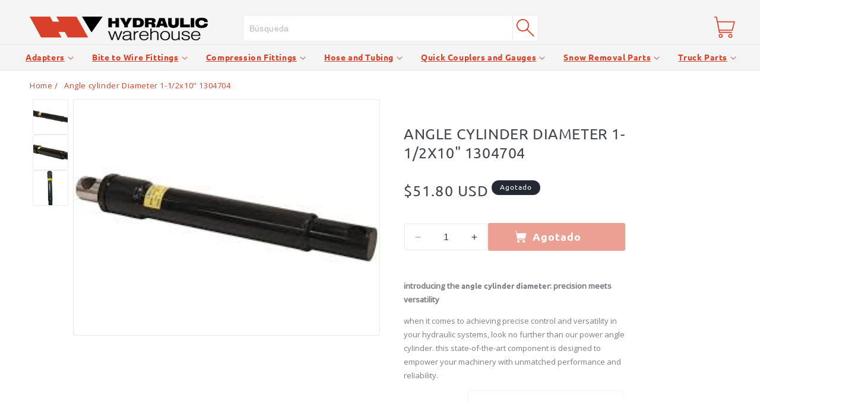

--- FILE ---
content_type: text/html; charset=utf-8
request_url: https://www.mrhydraulic.com/es/products/angle-cylinder-diameter-1-1-2x10-1304704
body_size: 46123
content:
<!doctype html>
<html class="no-js" lang="es">
  <head>
<meta name="google-site-verification" content="zSLJFD030WIuBRDS5H_4xF3n2rOhjF3Rr5A4jFpqTxw" />
    <meta charset="utf-8">
    <meta http-equiv="X-UA-Compatible" content="IE=edge">
    <meta name="viewport" content="width=device-width,initial-scale=1">
    <meta name="theme-color" content="">
    
    
      <link rel="canonical" href="https://www.mrhydraulic.com/es/products/angle-cylinder-diameter-1-1-2x10-1304704">
    
<link rel="icon" type="image/png" href="//www.mrhydraulic.com/cdn/shop/files/mr-hydraulic-favicon.svg?crop=center&height=32&v=1695914961&width=32"><link rel="preconnect" href="https://fonts.shopifycdn.com" crossorigin><title>
      Snow Plow Cylinders | BOSS HYD01603 Replacement
 &ndash; Hydraulic Warehouse</title>

    
      <meta name="description" content="Ensure efficient plow operation with our Snow Plow Cylinder, designed to replace Boss snow plow hydraulic cylinder hyd01603. Reliable hassle-free snow removal.">
    

    

<meta property="og:site_name" content="Hydraulic Warehouse">
<meta property="og:url" content="https://www.mrhydraulic.com/es/products/angle-cylinder-diameter-1-1-2x10-1304704">
<meta property="og:title" content="Snow Plow Cylinders | BOSS HYD01603 Replacement">
<meta property="og:type" content="product">
<meta property="og:description" content="Ensure efficient plow operation with our Snow Plow Cylinder, designed to replace Boss snow plow hydraulic cylinder hyd01603. Reliable hassle-free snow removal."><meta property="og:image" content="http://www.mrhydraulic.com/cdn/shop/files/a4.jpg?v=1699437965">
  <meta property="og:image:secure_url" content="https://www.mrhydraulic.com/cdn/shop/files/a4.jpg?v=1699437965">
  <meta property="og:image:width" content="256">
  <meta property="og:image:height" content="197"><meta property="og:price:amount" content="51.80">
  <meta property="og:price:currency" content="USD"><meta name="twitter:card" content="summary_large_image">
<meta name="twitter:title" content="Snow Plow Cylinders | BOSS HYD01603 Replacement">
<meta name="twitter:description" content="Ensure efficient plow operation with our Snow Plow Cylinder, designed to replace Boss snow plow hydraulic cylinder hyd01603. Reliable hassle-free snow removal.">


    <script src="//www.mrhydraulic.com/cdn/shop/t/37/assets/constants.js?v=58251544750838685771692889867" defer="defer"></script>
    <script src="//www.mrhydraulic.com/cdn/shop/t/37/assets/pubsub.js?v=158357773527763999511692889868" defer="defer"></script>
    <script src="//www.mrhydraulic.com/cdn/shop/t/37/assets/global.js?v=54939145903281508041692889867" defer="defer"></script><script src="//www.mrhydraulic.com/cdn/shop/t/37/assets/animations.js?v=88693664871331136111692889866" defer="defer"></script><script>window.performance && window.performance.mark && window.performance.mark('shopify.content_for_header.start');</script><meta name="google-site-verification" content="MtXzJlp2HEROmP4QwSew2AAQ9jO3U9Te9lEtbEfLjeE">
<meta id="shopify-digital-wallet" name="shopify-digital-wallet" content="/33497972867/digital_wallets/dialog">
<meta name="shopify-checkout-api-token" content="02138ebd9d2ae95a905dd0f93975ed71">
<meta id="in-context-paypal-metadata" data-shop-id="33497972867" data-venmo-supported="false" data-environment="production" data-locale="es_ES" data-paypal-v4="true" data-currency="USD">
<link rel="alternate" hreflang="x-default" href="https://www.mrhydraulic.com/products/angle-cylinder-diameter-1-1-2x10-1304704">
<link rel="alternate" hreflang="en" href="https://www.mrhydraulic.com/products/angle-cylinder-diameter-1-1-2x10-1304704">
<link rel="alternate" hreflang="fr" href="https://www.mrhydraulic.com/fr/products/angle-cylinder-diameter-1-1-2x10-1304704">
<link rel="alternate" hreflang="es" href="https://www.mrhydraulic.com/es/products/angle-cylinder-diameter-1-1-2x10-1304704">
<link rel="alternate" type="application/json+oembed" href="https://www.mrhydraulic.com/es/products/angle-cylinder-diameter-1-1-2x10-1304704.oembed">
<script async="async" src="/checkouts/internal/preloads.js?locale=es-US"></script>
<link rel="preconnect" href="https://shop.app" crossorigin="anonymous">
<script async="async" src="https://shop.app/checkouts/internal/preloads.js?locale=es-US&shop_id=33497972867" crossorigin="anonymous"></script>
<script id="apple-pay-shop-capabilities" type="application/json">{"shopId":33497972867,"countryCode":"US","currencyCode":"USD","merchantCapabilities":["supports3DS"],"merchantId":"gid:\/\/shopify\/Shop\/33497972867","merchantName":"Hydraulic Warehouse","requiredBillingContactFields":["postalAddress","email"],"requiredShippingContactFields":["postalAddress","email"],"shippingType":"shipping","supportedNetworks":["visa","masterCard","amex","discover","elo","jcb"],"total":{"type":"pending","label":"Hydraulic Warehouse","amount":"1.00"},"shopifyPaymentsEnabled":true,"supportsSubscriptions":true}</script>
<script id="shopify-features" type="application/json">{"accessToken":"02138ebd9d2ae95a905dd0f93975ed71","betas":["rich-media-storefront-analytics"],"domain":"www.mrhydraulic.com","predictiveSearch":true,"shopId":33497972867,"locale":"es"}</script>
<script>var Shopify = Shopify || {};
Shopify.shop = "mr-grease-gun.myshopify.com";
Shopify.locale = "es";
Shopify.currency = {"active":"USD","rate":"1.0"};
Shopify.country = "US";
Shopify.theme = {"name":"Dawn","id":132719280293,"schema_name":"Dawn","schema_version":"11.0.0","theme_store_id":887,"role":"main"};
Shopify.theme.handle = "null";
Shopify.theme.style = {"id":null,"handle":null};
Shopify.cdnHost = "www.mrhydraulic.com/cdn";
Shopify.routes = Shopify.routes || {};
Shopify.routes.root = "/es/";</script>
<script type="module">!function(o){(o.Shopify=o.Shopify||{}).modules=!0}(window);</script>
<script>!function(o){function n(){var o=[];function n(){o.push(Array.prototype.slice.apply(arguments))}return n.q=o,n}var t=o.Shopify=o.Shopify||{};t.loadFeatures=n(),t.autoloadFeatures=n()}(window);</script>
<script>
  window.ShopifyPay = window.ShopifyPay || {};
  window.ShopifyPay.apiHost = "shop.app\/pay";
  window.ShopifyPay.redirectState = null;
</script>
<script id="shop-js-analytics" type="application/json">{"pageType":"product"}</script>
<script defer="defer" async type="module" src="//www.mrhydraulic.com/cdn/shopifycloud/shop-js/modules/v2/client.init-shop-cart-sync_-aut3ZVe.es.esm.js"></script>
<script defer="defer" async type="module" src="//www.mrhydraulic.com/cdn/shopifycloud/shop-js/modules/v2/chunk.common_jR-HGkUL.esm.js"></script>
<script type="module">
  await import("//www.mrhydraulic.com/cdn/shopifycloud/shop-js/modules/v2/client.init-shop-cart-sync_-aut3ZVe.es.esm.js");
await import("//www.mrhydraulic.com/cdn/shopifycloud/shop-js/modules/v2/chunk.common_jR-HGkUL.esm.js");

  window.Shopify.SignInWithShop?.initShopCartSync?.({"fedCMEnabled":true,"windoidEnabled":true});

</script>
<script defer="defer" async type="module" src="//www.mrhydraulic.com/cdn/shopifycloud/shop-js/modules/v2/client.payment-terms_DHTqhmPP.es.esm.js"></script>
<script defer="defer" async type="module" src="//www.mrhydraulic.com/cdn/shopifycloud/shop-js/modules/v2/chunk.common_jR-HGkUL.esm.js"></script>
<script defer="defer" async type="module" src="//www.mrhydraulic.com/cdn/shopifycloud/shop-js/modules/v2/chunk.modal_K_-4b6jm.esm.js"></script>
<script type="module">
  await import("//www.mrhydraulic.com/cdn/shopifycloud/shop-js/modules/v2/client.payment-terms_DHTqhmPP.es.esm.js");
await import("//www.mrhydraulic.com/cdn/shopifycloud/shop-js/modules/v2/chunk.common_jR-HGkUL.esm.js");
await import("//www.mrhydraulic.com/cdn/shopifycloud/shop-js/modules/v2/chunk.modal_K_-4b6jm.esm.js");

  
</script>
<script>
  window.Shopify = window.Shopify || {};
  if (!window.Shopify.featureAssets) window.Shopify.featureAssets = {};
  window.Shopify.featureAssets['shop-js'] = {"shop-cart-sync":["modules/v2/client.shop-cart-sync_BAYdngfT.es.esm.js","modules/v2/chunk.common_jR-HGkUL.esm.js"],"init-fed-cm":["modules/v2/client.init-fed-cm_C1KIrACA.es.esm.js","modules/v2/chunk.common_jR-HGkUL.esm.js"],"shop-button":["modules/v2/client.shop-button_nPJqyawu.es.esm.js","modules/v2/chunk.common_jR-HGkUL.esm.js"],"init-windoid":["modules/v2/client.init-windoid_BBN3UDv3.es.esm.js","modules/v2/chunk.common_jR-HGkUL.esm.js"],"shop-cash-offers":["modules/v2/client.shop-cash-offers_DHr6BHOX.es.esm.js","modules/v2/chunk.common_jR-HGkUL.esm.js","modules/v2/chunk.modal_K_-4b6jm.esm.js"],"shop-toast-manager":["modules/v2/client.shop-toast-manager_DsmMrndK.es.esm.js","modules/v2/chunk.common_jR-HGkUL.esm.js"],"init-shop-email-lookup-coordinator":["modules/v2/client.init-shop-email-lookup-coordinator_CqHiorcR.es.esm.js","modules/v2/chunk.common_jR-HGkUL.esm.js"],"pay-button":["modules/v2/client.pay-button_CyYMAtLe.es.esm.js","modules/v2/chunk.common_jR-HGkUL.esm.js"],"avatar":["modules/v2/client.avatar_BTnouDA3.es.esm.js"],"init-shop-cart-sync":["modules/v2/client.init-shop-cart-sync_-aut3ZVe.es.esm.js","modules/v2/chunk.common_jR-HGkUL.esm.js"],"shop-login-button":["modules/v2/client.shop-login-button_CkV-3QmP.es.esm.js","modules/v2/chunk.common_jR-HGkUL.esm.js","modules/v2/chunk.modal_K_-4b6jm.esm.js"],"init-customer-accounts-sign-up":["modules/v2/client.init-customer-accounts-sign-up_OVpxiKuf.es.esm.js","modules/v2/client.shop-login-button_CkV-3QmP.es.esm.js","modules/v2/chunk.common_jR-HGkUL.esm.js","modules/v2/chunk.modal_K_-4b6jm.esm.js"],"init-shop-for-new-customer-accounts":["modules/v2/client.init-shop-for-new-customer-accounts_B3-6tUHj.es.esm.js","modules/v2/client.shop-login-button_CkV-3QmP.es.esm.js","modules/v2/chunk.common_jR-HGkUL.esm.js","modules/v2/chunk.modal_K_-4b6jm.esm.js"],"init-customer-accounts":["modules/v2/client.init-customer-accounts_DAvreLqn.es.esm.js","modules/v2/client.shop-login-button_CkV-3QmP.es.esm.js","modules/v2/chunk.common_jR-HGkUL.esm.js","modules/v2/chunk.modal_K_-4b6jm.esm.js"],"shop-follow-button":["modules/v2/client.shop-follow-button_D-yP9CCa.es.esm.js","modules/v2/chunk.common_jR-HGkUL.esm.js","modules/v2/chunk.modal_K_-4b6jm.esm.js"],"lead-capture":["modules/v2/client.lead-capture_cgi9rykO.es.esm.js","modules/v2/chunk.common_jR-HGkUL.esm.js","modules/v2/chunk.modal_K_-4b6jm.esm.js"],"checkout-modal":["modules/v2/client.checkout-modal_CNOx8cMi.es.esm.js","modules/v2/chunk.common_jR-HGkUL.esm.js","modules/v2/chunk.modal_K_-4b6jm.esm.js"],"shop-login":["modules/v2/client.shop-login_B0Pz78O1.es.esm.js","modules/v2/chunk.common_jR-HGkUL.esm.js","modules/v2/chunk.modal_K_-4b6jm.esm.js"],"payment-terms":["modules/v2/client.payment-terms_DHTqhmPP.es.esm.js","modules/v2/chunk.common_jR-HGkUL.esm.js","modules/v2/chunk.modal_K_-4b6jm.esm.js"]};
</script>
<script>(function() {
  var isLoaded = false;
  function asyncLoad() {
    if (isLoaded) return;
    isLoaded = true;
    var urls = ["https:\/\/cdn.shopify.com\/s\/files\/1\/0334\/9797\/2867\/t\/4\/assets\/cws_variant_install.js?v=1610113309\u0026shop=mr-grease-gun.myshopify.com"];
    for (var i = 0; i < urls.length; i++) {
      var s = document.createElement('script');
      s.type = 'text/javascript';
      s.async = true;
      s.src = urls[i];
      var x = document.getElementsByTagName('script')[0];
      x.parentNode.insertBefore(s, x);
    }
  };
  if(window.attachEvent) {
    window.attachEvent('onload', asyncLoad);
  } else {
    window.addEventListener('load', asyncLoad, false);
  }
})();</script>
<script id="__st">var __st={"a":33497972867,"offset":-21600,"reqid":"70d71254-bd17-4d59-8f00-4c439be096b5-1769030447","pageurl":"www.mrhydraulic.com\/es\/products\/angle-cylinder-diameter-1-1-2x10-1304704","u":"8d22719fec47","p":"product","rtyp":"product","rid":8309724610725};</script>
<script>window.ShopifyPaypalV4VisibilityTracking = true;</script>
<script id="captcha-bootstrap">!function(){'use strict';const t='contact',e='account',n='new_comment',o=[[t,t],['blogs',n],['comments',n],[t,'customer']],c=[[e,'customer_login'],[e,'guest_login'],[e,'recover_customer_password'],[e,'create_customer']],r=t=>t.map((([t,e])=>`form[action*='/${t}']:not([data-nocaptcha='true']) input[name='form_type'][value='${e}']`)).join(','),a=t=>()=>t?[...document.querySelectorAll(t)].map((t=>t.form)):[];function s(){const t=[...o],e=r(t);return a(e)}const i='password',u='form_key',d=['recaptcha-v3-token','g-recaptcha-response','h-captcha-response',i],f=()=>{try{return window.sessionStorage}catch{return}},m='__shopify_v',_=t=>t.elements[u];function p(t,e,n=!1){try{const o=window.sessionStorage,c=JSON.parse(o.getItem(e)),{data:r}=function(t){const{data:e,action:n}=t;return t[m]||n?{data:e,action:n}:{data:t,action:n}}(c);for(const[e,n]of Object.entries(r))t.elements[e]&&(t.elements[e].value=n);n&&o.removeItem(e)}catch(o){console.error('form repopulation failed',{error:o})}}const l='form_type',E='cptcha';function T(t){t.dataset[E]=!0}const w=window,h=w.document,L='Shopify',v='ce_forms',y='captcha';let A=!1;((t,e)=>{const n=(g='f06e6c50-85a8-45c8-87d0-21a2b65856fe',I='https://cdn.shopify.com/shopifycloud/storefront-forms-hcaptcha/ce_storefront_forms_captcha_hcaptcha.v1.5.2.iife.js',D={infoText:'Protegido por hCaptcha',privacyText:'Privacidad',termsText:'Términos'},(t,e,n)=>{const o=w[L][v],c=o.bindForm;if(c)return c(t,g,e,D).then(n);var r;o.q.push([[t,g,e,D],n]),r=I,A||(h.body.append(Object.assign(h.createElement('script'),{id:'captcha-provider',async:!0,src:r})),A=!0)});var g,I,D;w[L]=w[L]||{},w[L][v]=w[L][v]||{},w[L][v].q=[],w[L][y]=w[L][y]||{},w[L][y].protect=function(t,e){n(t,void 0,e),T(t)},Object.freeze(w[L][y]),function(t,e,n,w,h,L){const[v,y,A,g]=function(t,e,n){const i=e?o:[],u=t?c:[],d=[...i,...u],f=r(d),m=r(i),_=r(d.filter((([t,e])=>n.includes(e))));return[a(f),a(m),a(_),s()]}(w,h,L),I=t=>{const e=t.target;return e instanceof HTMLFormElement?e:e&&e.form},D=t=>v().includes(t);t.addEventListener('submit',(t=>{const e=I(t);if(!e)return;const n=D(e)&&!e.dataset.hcaptchaBound&&!e.dataset.recaptchaBound,o=_(e),c=g().includes(e)&&(!o||!o.value);(n||c)&&t.preventDefault(),c&&!n&&(function(t){try{if(!f())return;!function(t){const e=f();if(!e)return;const n=_(t);if(!n)return;const o=n.value;o&&e.removeItem(o)}(t);const e=Array.from(Array(32),(()=>Math.random().toString(36)[2])).join('');!function(t,e){_(t)||t.append(Object.assign(document.createElement('input'),{type:'hidden',name:u})),t.elements[u].value=e}(t,e),function(t,e){const n=f();if(!n)return;const o=[...t.querySelectorAll(`input[type='${i}']`)].map((({name:t})=>t)),c=[...d,...o],r={};for(const[a,s]of new FormData(t).entries())c.includes(a)||(r[a]=s);n.setItem(e,JSON.stringify({[m]:1,action:t.action,data:r}))}(t,e)}catch(e){console.error('failed to persist form',e)}}(e),e.submit())}));const S=(t,e)=>{t&&!t.dataset[E]&&(n(t,e.some((e=>e===t))),T(t))};for(const o of['focusin','change'])t.addEventListener(o,(t=>{const e=I(t);D(e)&&S(e,y())}));const B=e.get('form_key'),M=e.get(l),P=B&&M;t.addEventListener('DOMContentLoaded',(()=>{const t=y();if(P)for(const e of t)e.elements[l].value===M&&p(e,B);[...new Set([...A(),...v().filter((t=>'true'===t.dataset.shopifyCaptcha))])].forEach((e=>S(e,t)))}))}(h,new URLSearchParams(w.location.search),n,t,e,['guest_login'])})(!0,!0)}();</script>
<script integrity="sha256-4kQ18oKyAcykRKYeNunJcIwy7WH5gtpwJnB7kiuLZ1E=" data-source-attribution="shopify.loadfeatures" defer="defer" src="//www.mrhydraulic.com/cdn/shopifycloud/storefront/assets/storefront/load_feature-a0a9edcb.js" crossorigin="anonymous"></script>
<script crossorigin="anonymous" defer="defer" src="//www.mrhydraulic.com/cdn/shopifycloud/storefront/assets/shopify_pay/storefront-65b4c6d7.js?v=20250812"></script>
<script data-source-attribution="shopify.dynamic_checkout.dynamic.init">var Shopify=Shopify||{};Shopify.PaymentButton=Shopify.PaymentButton||{isStorefrontPortableWallets:!0,init:function(){window.Shopify.PaymentButton.init=function(){};var t=document.createElement("script");t.src="https://www.mrhydraulic.com/cdn/shopifycloud/portable-wallets/latest/portable-wallets.es.js",t.type="module",document.head.appendChild(t)}};
</script>
<script data-source-attribution="shopify.dynamic_checkout.buyer_consent">
  function portableWalletsHideBuyerConsent(e){var t=document.getElementById("shopify-buyer-consent"),n=document.getElementById("shopify-subscription-policy-button");t&&n&&(t.classList.add("hidden"),t.setAttribute("aria-hidden","true"),n.removeEventListener("click",e))}function portableWalletsShowBuyerConsent(e){var t=document.getElementById("shopify-buyer-consent"),n=document.getElementById("shopify-subscription-policy-button");t&&n&&(t.classList.remove("hidden"),t.removeAttribute("aria-hidden"),n.addEventListener("click",e))}window.Shopify?.PaymentButton&&(window.Shopify.PaymentButton.hideBuyerConsent=portableWalletsHideBuyerConsent,window.Shopify.PaymentButton.showBuyerConsent=portableWalletsShowBuyerConsent);
</script>
<script data-source-attribution="shopify.dynamic_checkout.cart.bootstrap">document.addEventListener("DOMContentLoaded",(function(){function t(){return document.querySelector("shopify-accelerated-checkout-cart, shopify-accelerated-checkout")}if(t())Shopify.PaymentButton.init();else{new MutationObserver((function(e,n){t()&&(Shopify.PaymentButton.init(),n.disconnect())})).observe(document.body,{childList:!0,subtree:!0})}}));
</script>
<link id="shopify-accelerated-checkout-styles" rel="stylesheet" media="screen" href="https://www.mrhydraulic.com/cdn/shopifycloud/portable-wallets/latest/accelerated-checkout-backwards-compat.css" crossorigin="anonymous">
<style id="shopify-accelerated-checkout-cart">
        #shopify-buyer-consent {
  margin-top: 1em;
  display: inline-block;
  width: 100%;
}

#shopify-buyer-consent.hidden {
  display: none;
}

#shopify-subscription-policy-button {
  background: none;
  border: none;
  padding: 0;
  text-decoration: underline;
  font-size: inherit;
  cursor: pointer;
}

#shopify-subscription-policy-button::before {
  box-shadow: none;
}

      </style>
<script id="sections-script" data-sections="header" defer="defer" src="//www.mrhydraulic.com/cdn/shop/t/37/compiled_assets/scripts.js?v=9647"></script>
<script>window.performance && window.performance.mark && window.performance.mark('shopify.content_for_header.end');</script>


    <style data-shopify>
@font-face {
    font-family: 'Ubuntu';
    src: url('https://cdn.shopify.com/s/files/1/0334/9797/2867/files/Ubuntu-BoldItalic.woff2?v=1693149798') format('woff2'),
        url('https://cdn.shopify.com/s/files/1/0334/9797/2867/files/Ubuntu-BoldItalic.woff?v=1693149793') format('woff');
    font-weight: bold;
    font-style: italic;
    font-display: swap;
}

@font-face {
    font-family: 'Ubuntu';
    src: url('https://cdn.shopify.com/s/files/1/0334/9797/2867/files/Ubuntu-LightItalic.woff2?v=1693149908') format('woff2'),
        url('https://cdn.shopify.com/s/files/1/0334/9797/2867/files/Ubuntu-LightItalic.woff?v=1693149887') format('woff');
    font-weight: 300;
    font-style: italic;
    font-display: swap;
}

@font-face {
    font-family: 'Ubuntu';
    src: url('https://cdn.shopify.com/s/files/1/0334/9797/2867/files/Ubuntu-Bold.woff2?v=1693149749') format('woff2'),
        url('https://cdn.shopify.com/s/files/1/0334/9797/2867/files/Ubuntu-Bold.woff?v=1693149650') format('woff');
    font-weight: bold;
    font-style: normal;
    font-display: swap;
}
      @font-face {
    font-family: 'Ubuntu';
    src: url('https://cdn.shopify.com/s/files/1/0334/9797/2867/files/Ubuntu-Light.woff2?v=1693149003') format('woff2'),
        url('https://cdn.shopify.com/s/files/1/0334/9797/2867/files/Ubuntu-Light.woff?v=1693148986') format('woff');
    font-weight: 300;
    font-style: normal;
    font-display: swap;
}
      @font-face {
    font-family: 'Ubuntu';
    src: url('https://cdn.shopify.com/s/files/1/0334/9797/2867/files/Ubuntu-Medium.woff2?v=1693149979') format('woff2'),
        url('https://cdn.shopify.com/s/files/1/0334/9797/2867/files/Ubuntu-Medium.woff?v=1693149975') format('woff');
    font-weight: 500;
    font-style: normal;
    font-display: swap;
}

@font-face {
    font-family: 'Ubuntu';
    src: url('https://cdn.shopify.com/s/files/1/0334/9797/2867/files/Ubuntu-Italic.woff2?v=1693149872') format('woff2'),
        url('https://cdn.shopify.com/s/files/1/0334/9797/2867/files/Ubuntu-Italic.woff?v=1693149863') format('woff');
    font-weight: normal;
    font-style: italic;
    font-display: swap;
}

@font-face {
    font-family: 'Ubuntu';
    src: url('https://cdn.shopify.com/s/files/1/0334/9797/2867/files/Ubuntu-Regular.woff2?v=1693150045') format('woff2'),
        url('https://cdn.shopify.com/s/files/1/0334/9797/2867/files/Ubuntu-Regular.woff?v=1693150041') format('woff');
    font-weight: normal;
    font-style: normal;
    font-display: swap;
}

@font-face {
    font-family: 'Ubuntu';
    src: url('https://cdn.shopify.com/s/files/1/0334/9797/2867/files/Ubuntu-MediumItalic.woff2?v=1693149990') format('woff2'),
        url('https://cdn.shopify.com/s/files/1/0334/9797/2867/files/Ubuntu-MediumItalic.woff?v=1693149983') format('woff');
    font-weight: 500;
    font-style: italic;
    font-display: swap;
}
      @font-face {
  font-family: Assistant;
  font-weight: 400;
  font-style: normal;
  font-display: swap;
  src: url("//www.mrhydraulic.com/cdn/fonts/assistant/assistant_n4.9120912a469cad1cc292572851508ca49d12e768.woff2") format("woff2"),
       url("//www.mrhydraulic.com/cdn/fonts/assistant/assistant_n4.6e9875ce64e0fefcd3f4446b7ec9036b3ddd2985.woff") format("woff");
}

      @font-face {
  font-family: Assistant;
  font-weight: 700;
  font-style: normal;
  font-display: swap;
  src: url("//www.mrhydraulic.com/cdn/fonts/assistant/assistant_n7.bf44452348ec8b8efa3aa3068825305886b1c83c.woff2") format("woff2"),
       url("//www.mrhydraulic.com/cdn/fonts/assistant/assistant_n7.0c887fee83f6b3bda822f1150b912c72da0f7b64.woff") format("woff");
}

      
      
      @font-face {
  font-family: Assistant;
  font-weight: 400;
  font-style: normal;
  font-display: swap;
  src: url("//www.mrhydraulic.com/cdn/fonts/assistant/assistant_n4.9120912a469cad1cc292572851508ca49d12e768.woff2") format("woff2"),
       url("//www.mrhydraulic.com/cdn/fonts/assistant/assistant_n4.6e9875ce64e0fefcd3f4446b7ec9036b3ddd2985.woff") format("woff");
}


      
        :root,
        .color-background-1 {
          --color-background: 255,255,255;
        
          --gradient-background: #ffffff;
        
        --color-foreground: 18,18,18;
        --color-shadow: 18,18,18;
        --color-button: 18,18,18;
        --color-button-text: 255,255,255;
        --color-secondary-button: 255,255,255;
        --color-secondary-button-text: 18,18,18;
        --color-link: 18,18,18;
        --color-badge-foreground: 18,18,18;
        --color-badge-background: 255,255,255;
        --color-badge-border: 18,18,18;
        --payment-terms-background-color: rgb(255 255 255);
      }
      
        
        .color-background-2 {
          --color-background: 243,243,243;
        
          --gradient-background: #f3f3f3;
        
        --color-foreground: 18,18,18;
        --color-shadow: 18,18,18;
        --color-button: 18,18,18;
        --color-button-text: 243,243,243;
        --color-secondary-button: 243,243,243;
        --color-secondary-button-text: 18,18,18;
        --color-link: 18,18,18;
        --color-badge-foreground: 18,18,18;
        --color-badge-background: 243,243,243;
        --color-badge-border: 18,18,18;
        --payment-terms-background-color: rgb(243 243 243);
      }
      
        
        .color-inverse {
          --color-background: 36,40,51;
        
          --gradient-background: #242833;
        
        --color-foreground: 255,255,255;
        --color-shadow: 18,18,18;
        --color-button: 255,255,255;
        --color-button-text: 0,0,0;
        --color-secondary-button: 36,40,51;
        --color-secondary-button-text: 255,255,255;
        --color-link: 255,255,255;
        --color-badge-foreground: 255,255,255;
        --color-badge-background: 36,40,51;
        --color-badge-border: 255,255,255;
        --payment-terms-background-color: rgb(36 40 51);
      }
      
        
        .color-accent-1 {
          --color-background: 18,18,18;
        
          --gradient-background: #121212;
        
        --color-foreground: 255,255,255;
        --color-shadow: 18,18,18;
        --color-button: 255,255,255;
        --color-button-text: 18,18,18;
        --color-secondary-button: 18,18,18;
        --color-secondary-button-text: 255,255,255;
        --color-link: 255,255,255;
        --color-badge-foreground: 255,255,255;
        --color-badge-background: 18,18,18;
        --color-badge-border: 255,255,255;
        --payment-terms-background-color: rgb(18 18 18);
      }
      
        
        .color-accent-2 {
          --color-background: 51,79,180;
        
          --gradient-background: #334fb4;
        
        --color-foreground: 255,255,255;
        --color-shadow: 18,18,18;
        --color-button: 255,255,255;
        --color-button-text: 51,79,180;
        --color-secondary-button: 51,79,180;
        --color-secondary-button-text: 255,255,255;
        --color-link: 255,255,255;
        --color-badge-foreground: 255,255,255;
        --color-badge-background: 51,79,180;
        --color-badge-border: 255,255,255;
        --payment-terms-background-color: rgb(51 79 180);
      }
      
        
        .color-scheme-bd2c6781-98a3-4f23-99f3-155c39fb8d17 {
          --color-background: 0,0,0;
        
          --gradient-background: rgba(0,0,0,0);
        
        --color-foreground: 221,29,29;
        --color-shadow: 18,18,18;
        --color-button: 18,18,18;
        --color-button-text: 255,255,255;
        --color-secondary-button: 0,0,0;
        --color-secondary-button-text: 18,18,18;
        --color-link: 18,18,18;
        --color-badge-foreground: 221,29,29;
        --color-badge-background: 0,0,0;
        --color-badge-border: 221,29,29;
        --payment-terms-background-color: rgb(0 0 0);
      }
      

      body, .color-background-1, .color-background-2, .color-inverse, .color-accent-1, .color-accent-2, .color-scheme-bd2c6781-98a3-4f23-99f3-155c39fb8d17 {
        color: rgba(var(--color-foreground), 0.75);
        background-color: rgb(var(--color-background));
      }

      :root {
        --font-body-family: Assistant, sans-serif;
        --font-body-style: normal;
        --font-body-weight: 400;
        --font-body-weight-bold: 700;

        --font-heading-family: Assistant, sans-serif;
        --font-heading-style: normal;
        --font-heading-weight: 400;

        --font-body-scale: 1.0;
        --font-heading-scale: 1.0;

        --media-padding: px;
        --media-border-opacity: 0.05;
        --media-border-width: 1px;
        --media-radius: 0px;
        --media-shadow-opacity: 0.0;
        --media-shadow-horizontal-offset: 0px;
        --media-shadow-vertical-offset: 4px;
        --media-shadow-blur-radius: 5px;
        --media-shadow-visible: 0;

        --page-width: 120rem;
        --page-width-margin: 0rem;

        --product-card-image-padding: 0.0rem;
        --product-card-corner-radius: 0.0rem;
        --product-card-text-alignment: left;
        --product-card-border-width: 0.0rem;
        --product-card-border-opacity: 0.1;
        --product-card-shadow-opacity: 0.0;
        --product-card-shadow-visible: 0;
        --product-card-shadow-horizontal-offset: 0.0rem;
        --product-card-shadow-vertical-offset: 0.4rem;
        --product-card-shadow-blur-radius: 0.5rem;

        --collection-card-image-padding: 0.0rem;
        --collection-card-corner-radius: 0.0rem;
        --collection-card-text-alignment: left;
        --collection-card-border-width: 0.0rem;
        --collection-card-border-opacity: 0.1;
        --collection-card-shadow-opacity: 0.0;
        --collection-card-shadow-visible: 0;
        --collection-card-shadow-horizontal-offset: 0.0rem;
        --collection-card-shadow-vertical-offset: 0.4rem;
        --collection-card-shadow-blur-radius: 0.5rem;

        --blog-card-image-padding: 0.0rem;
        --blog-card-corner-radius: 0.0rem;
        --blog-card-text-alignment: left;
        --blog-card-border-width: 0.0rem;
        --blog-card-border-opacity: 0.1;
        --blog-card-shadow-opacity: 0.0;
        --blog-card-shadow-visible: 0;
        --blog-card-shadow-horizontal-offset: 0.0rem;
        --blog-card-shadow-vertical-offset: 0.4rem;
        --blog-card-shadow-blur-radius: 0.5rem;

        --badge-corner-radius: 4.0rem;

        --popup-border-width: 1px;
        --popup-border-opacity: 0.1;
        --popup-corner-radius: 0px;
        --popup-shadow-opacity: 0.05;
        --popup-shadow-horizontal-offset: 0px;
        --popup-shadow-vertical-offset: 4px;
        --popup-shadow-blur-radius: 5px;

        --drawer-border-width: 1px;
        --drawer-border-opacity: 0.1;
        --drawer-shadow-opacity: 0.0;
        --drawer-shadow-horizontal-offset: 0px;
        --drawer-shadow-vertical-offset: 4px;
        --drawer-shadow-blur-radius: 5px;

        --spacing-sections-desktop: 0px;
        --spacing-sections-mobile: 0px;

        --grid-desktop-vertical-spacing: 8px;
        --grid-desktop-horizontal-spacing: 8px;
        --grid-mobile-vertical-spacing: 4px;
        --grid-mobile-horizontal-spacing: 4px;

        --text-boxes-border-opacity: 0.1;
        --text-boxes-border-width: 0px;
        --text-boxes-radius: 0px;
        --text-boxes-shadow-opacity: 0.0;
        --text-boxes-shadow-visible: 0;
        --text-boxes-shadow-horizontal-offset: 0px;
        --text-boxes-shadow-vertical-offset: 4px;
        --text-boxes-shadow-blur-radius: 5px;

        --buttons-radius: 0px;
        --buttons-radius-outset: 0px;
        --buttons-border-width: 1px;
        --buttons-border-opacity: 1.0;
        --buttons-shadow-opacity: 0.0;
        --buttons-shadow-visible: 0;
        --buttons-shadow-horizontal-offset: 0px;
        --buttons-shadow-vertical-offset: 4px;
        --buttons-shadow-blur-radius: 5px;
        --buttons-border-offset: 0px;

        --inputs-radius: 0px;
        --inputs-border-width: 1px;
        --inputs-border-opacity: 0.55;
        --inputs-shadow-opacity: 0.0;
        --inputs-shadow-horizontal-offset: 0px;
        --inputs-margin-offset: 0px;
        --inputs-shadow-vertical-offset: 4px;
        --inputs-shadow-blur-radius: 5px;
        --inputs-radius-outset: 0px;

        --variant-pills-radius: 40px;
        --variant-pills-border-width: 1px;
        --variant-pills-border-opacity: 0.55;
        --variant-pills-shadow-opacity: 0.0;
        --variant-pills-shadow-horizontal-offset: 0px;
        --variant-pills-shadow-vertical-offset: 4px;
        --variant-pills-shadow-blur-radius: 5px;
      }

      *,
      *::before,
      *::after {
        box-sizing: inherit;
      }

      html {
        box-sizing: border-box;
        font-size: calc(var(--font-body-scale) * 62.5%);
        height: 100%;
      }

      body {
        display: grid;
        grid-template-rows: auto auto 1fr auto;
        grid-template-columns: 100%;
        min-height: 100%;
        margin: 0;
        font-size: 1.5rem;
        letter-spacing: 0.06rem;
        line-height: calc(1 + 0.8 / var(--font-body-scale));
        font-family: var(--font-body-family);
        font-style: var(--font-body-style);
        font-weight: var(--font-body-weight);
      }

      @media screen and (min-width: 750px) {
        body {
          font-size: 1.6rem;
        }
      }
    </style>

    <link href="//www.mrhydraulic.com/cdn/shop/t/37/assets/base.css?v=117117369606973135451694587985" rel="stylesheet" type="text/css" media="all" />
<link href="//www.mrhydraulic.com/cdn/shop/t/37/assets/custom.css?v=40549116290767580481711037376" rel="stylesheet" type="text/css" media="all" />
<link rel="preload" as="font" href="//www.mrhydraulic.com/cdn/fonts/assistant/assistant_n4.9120912a469cad1cc292572851508ca49d12e768.woff2" type="font/woff2" crossorigin><link rel="preload" as="font" href="//www.mrhydraulic.com/cdn/fonts/assistant/assistant_n4.9120912a469cad1cc292572851508ca49d12e768.woff2" type="font/woff2" crossorigin><link href="//www.mrhydraulic.com/cdn/shop/t/37/assets/component-localization-form.css?v=143319823105703127341692889866" rel="stylesheet" type="text/css" media="all" />
      <script src="//www.mrhydraulic.com/cdn/shop/t/37/assets/localization-form.js?v=161644695336821385561692889867" defer="defer"></script><script>
      document.documentElement.className = document.documentElement.className.replace('no-js', 'js');
      if (Shopify.designMode) {
        document.documentElement.classList.add('shopify-design-mode');
      }
    </script>
  <!-- BEGIN app block: shopify://apps/judge-me-reviews/blocks/judgeme_core/61ccd3b1-a9f2-4160-9fe9-4fec8413e5d8 --><!-- Start of Judge.me Core -->






<link rel="dns-prefetch" href="https://cdnwidget.judge.me">
<link rel="dns-prefetch" href="https://cdn.judge.me">
<link rel="dns-prefetch" href="https://cdn1.judge.me">
<link rel="dns-prefetch" href="https://api.judge.me">

<script data-cfasync='false' class='jdgm-settings-script'>window.jdgmSettings={"pagination":5,"disable_web_reviews":false,"badge_no_review_text":"No reviews","badge_n_reviews_text":"{{ n }} review/reviews","hide_badge_preview_if_no_reviews":true,"badge_hide_text":false,"enforce_center_preview_badge":false,"widget_title":"Customer Reviews","widget_open_form_text":"Write a review","widget_close_form_text":"Cancel review","widget_refresh_page_text":"Refresh page","widget_summary_text":"Based on {{ number_of_reviews }} review/reviews","widget_no_review_text":"Be the first to write a review","widget_name_field_text":"Display name","widget_verified_name_field_text":"Verified Name (public)","widget_name_placeholder_text":"Display name","widget_required_field_error_text":"This field is required.","widget_email_field_text":"Email address","widget_verified_email_field_text":"Verified Email (private, can not be edited)","widget_email_placeholder_text":"Your email address","widget_email_field_error_text":"Please enter a valid email address.","widget_rating_field_text":"Rating","widget_review_title_field_text":"Review Title","widget_review_title_placeholder_text":"Give your review a title","widget_review_body_field_text":"Review content","widget_review_body_placeholder_text":"Start writing here...","widget_pictures_field_text":"Picture/Video (optional)","widget_submit_review_text":"Submit Review","widget_submit_verified_review_text":"Submit Verified Review","widget_submit_success_msg_with_auto_publish":"Thank you! Please refresh the page in a few moments to see your review. You can remove or edit your review by logging into \u003ca href='https://judge.me/login' target='_blank' rel='nofollow noopener'\u003eJudge.me\u003c/a\u003e","widget_submit_success_msg_no_auto_publish":"Thank you! Your review will be published as soon as it is approved by the shop admin. You can remove or edit your review by logging into \u003ca href='https://judge.me/login' target='_blank' rel='nofollow noopener'\u003eJudge.me\u003c/a\u003e","widget_show_default_reviews_out_of_total_text":"Showing {{ n_reviews_shown }} out of {{ n_reviews }} reviews.","widget_show_all_link_text":"Show all","widget_show_less_link_text":"Show less","widget_author_said_text":"{{ reviewer_name }} said:","widget_days_text":"{{ n }} days ago","widget_weeks_text":"{{ n }} week/weeks ago","widget_months_text":"{{ n }} month/months ago","widget_years_text":"{{ n }} year/years ago","widget_yesterday_text":"Yesterday","widget_today_text":"Today","widget_replied_text":"\u003e\u003e {{ shop_name }} replied:","widget_read_more_text":"Read more","widget_reviewer_name_as_initial":"","widget_rating_filter_color":"#fbcd0a","widget_rating_filter_see_all_text":"See all reviews","widget_sorting_most_recent_text":"Most Recent","widget_sorting_highest_rating_text":"Highest Rating","widget_sorting_lowest_rating_text":"Lowest Rating","widget_sorting_with_pictures_text":"Only Pictures","widget_sorting_most_helpful_text":"Most Helpful","widget_open_question_form_text":"Ask a question","widget_reviews_subtab_text":"Reviews","widget_questions_subtab_text":"Questions","widget_question_label_text":"Question","widget_answer_label_text":"Answer","widget_question_placeholder_text":"Write your question here","widget_submit_question_text":"Submit Question","widget_question_submit_success_text":"Thank you for your question! We will notify you once it gets answered.","verified_badge_text":"Verified","verified_badge_bg_color":"","verified_badge_text_color":"","verified_badge_placement":"left-of-reviewer-name","widget_review_max_height":"","widget_hide_border":false,"widget_social_share":false,"widget_thumb":false,"widget_review_location_show":false,"widget_location_format":"","all_reviews_include_out_of_store_products":true,"all_reviews_out_of_store_text":"(out of store)","all_reviews_pagination":100,"all_reviews_product_name_prefix_text":"about","enable_review_pictures":true,"enable_question_anwser":false,"widget_theme":"default","review_date_format":"mm/dd/yyyy","default_sort_method":"most-recent","widget_product_reviews_subtab_text":"Product Reviews","widget_shop_reviews_subtab_text":"Shop Reviews","widget_other_products_reviews_text":"Reviews for other products","widget_store_reviews_subtab_text":"Store reviews","widget_no_store_reviews_text":"This store hasn't received any reviews yet","widget_web_restriction_product_reviews_text":"This product hasn't received any reviews yet","widget_no_items_text":"No items found","widget_show_more_text":"Show more","widget_write_a_store_review_text":"Write a Store Review","widget_other_languages_heading":"Reviews in Other Languages","widget_translate_review_text":"Translate review to {{ language }}","widget_translating_review_text":"Translating...","widget_show_original_translation_text":"Show original ({{ language }})","widget_translate_review_failed_text":"Review couldn't be translated.","widget_translate_review_retry_text":"Retry","widget_translate_review_try_again_later_text":"Try again later","show_product_url_for_grouped_product":false,"widget_sorting_pictures_first_text":"Pictures First","show_pictures_on_all_rev_page_mobile":false,"show_pictures_on_all_rev_page_desktop":false,"floating_tab_hide_mobile_install_preference":false,"floating_tab_button_name":"★ Reviews","floating_tab_title":"Let customers speak for us","floating_tab_button_color":"","floating_tab_button_background_color":"","floating_tab_url":"","floating_tab_url_enabled":false,"floating_tab_tab_style":"text","all_reviews_text_badge_text":"Customers rate us {{ shop.metafields.judgeme.all_reviews_rating | round: 1 }}/5 based on {{ shop.metafields.judgeme.all_reviews_count }} reviews.","all_reviews_text_badge_text_branded_style":"{{ shop.metafields.judgeme.all_reviews_rating | round: 1 }} out of 5 stars based on {{ shop.metafields.judgeme.all_reviews_count }} reviews","is_all_reviews_text_badge_a_link":false,"show_stars_for_all_reviews_text_badge":false,"all_reviews_text_badge_url":"","all_reviews_text_style":"branded","all_reviews_text_color_style":"judgeme_brand_color","all_reviews_text_color":"#108474","all_reviews_text_show_jm_brand":true,"featured_carousel_show_header":true,"featured_carousel_title":"Let customers speak for us","testimonials_carousel_title":"Customers are saying","videos_carousel_title":"Real customer stories","cards_carousel_title":"Customers are saying","featured_carousel_count_text":"from {{ n }} reviews","featured_carousel_add_link_to_all_reviews_page":false,"featured_carousel_url":"","featured_carousel_show_images":true,"featured_carousel_autoslide_interval":5,"featured_carousel_arrows_on_the_sides":false,"featured_carousel_height":250,"featured_carousel_width":80,"featured_carousel_image_size":0,"featured_carousel_image_height":250,"featured_carousel_arrow_color":"#eeeeee","verified_count_badge_style":"branded","verified_count_badge_orientation":"horizontal","verified_count_badge_color_style":"judgeme_brand_color","verified_count_badge_color":"#108474","is_verified_count_badge_a_link":false,"verified_count_badge_url":"","verified_count_badge_show_jm_brand":true,"widget_rating_preset_default":5,"widget_first_sub_tab":"product-reviews","widget_show_histogram":true,"widget_histogram_use_custom_color":false,"widget_pagination_use_custom_color":false,"widget_star_use_custom_color":false,"widget_verified_badge_use_custom_color":false,"widget_write_review_use_custom_color":false,"picture_reminder_submit_button":"Upload Pictures","enable_review_videos":false,"mute_video_by_default":false,"widget_sorting_videos_first_text":"Videos First","widget_review_pending_text":"Pending","featured_carousel_items_for_large_screen":3,"social_share_options_order":"Facebook,Twitter","remove_microdata_snippet":false,"disable_json_ld":false,"enable_json_ld_products":false,"preview_badge_show_question_text":false,"preview_badge_no_question_text":"No questions","preview_badge_n_question_text":"{{ number_of_questions }} question/questions","qa_badge_show_icon":false,"qa_badge_position":"same-row","remove_judgeme_branding":false,"widget_add_search_bar":false,"widget_search_bar_placeholder":"Search","widget_sorting_verified_only_text":"Verified only","featured_carousel_theme":"default","featured_carousel_show_rating":true,"featured_carousel_show_title":true,"featured_carousel_show_body":true,"featured_carousel_show_date":false,"featured_carousel_show_reviewer":true,"featured_carousel_show_product":false,"featured_carousel_header_background_color":"#108474","featured_carousel_header_text_color":"#ffffff","featured_carousel_name_product_separator":"reviewed","featured_carousel_full_star_background":"#108474","featured_carousel_empty_star_background":"#dadada","featured_carousel_vertical_theme_background":"#f9fafb","featured_carousel_verified_badge_enable":true,"featured_carousel_verified_badge_color":"#108474","featured_carousel_border_style":"round","featured_carousel_review_line_length_limit":3,"featured_carousel_more_reviews_button_text":"Read more reviews","featured_carousel_view_product_button_text":"View product","all_reviews_page_load_reviews_on":"scroll","all_reviews_page_load_more_text":"Load More Reviews","disable_fb_tab_reviews":false,"enable_ajax_cdn_cache":false,"widget_advanced_speed_features":5,"widget_public_name_text":"displayed publicly like","default_reviewer_name":"John Smith","default_reviewer_name_has_non_latin":true,"widget_reviewer_anonymous":"Anonymous","medals_widget_title":"Judge.me Review Medals","medals_widget_background_color":"#f9fafb","medals_widget_position":"footer_all_pages","medals_widget_border_color":"#f9fafb","medals_widget_verified_text_position":"left","medals_widget_use_monochromatic_version":false,"medals_widget_elements_color":"#108474","show_reviewer_avatar":true,"widget_invalid_yt_video_url_error_text":"Not a YouTube video URL","widget_max_length_field_error_text":"Please enter no more than {0} characters.","widget_show_country_flag":false,"widget_show_collected_via_shop_app":true,"widget_verified_by_shop_badge_style":"light","widget_verified_by_shop_text":"Verified by Shop","widget_show_photo_gallery":false,"widget_load_with_code_splitting":true,"widget_ugc_install_preference":false,"widget_ugc_title":"Made by us, Shared by you","widget_ugc_subtitle":"Tag us to see your picture featured in our page","widget_ugc_arrows_color":"#ffffff","widget_ugc_primary_button_text":"Buy Now","widget_ugc_primary_button_background_color":"#108474","widget_ugc_primary_button_text_color":"#ffffff","widget_ugc_primary_button_border_width":"0","widget_ugc_primary_button_border_style":"none","widget_ugc_primary_button_border_color":"#108474","widget_ugc_primary_button_border_radius":"25","widget_ugc_secondary_button_text":"Load More","widget_ugc_secondary_button_background_color":"#ffffff","widget_ugc_secondary_button_text_color":"#108474","widget_ugc_secondary_button_border_width":"2","widget_ugc_secondary_button_border_style":"solid","widget_ugc_secondary_button_border_color":"#108474","widget_ugc_secondary_button_border_radius":"25","widget_ugc_reviews_button_text":"View Reviews","widget_ugc_reviews_button_background_color":"#ffffff","widget_ugc_reviews_button_text_color":"#108474","widget_ugc_reviews_button_border_width":"2","widget_ugc_reviews_button_border_style":"solid","widget_ugc_reviews_button_border_color":"#108474","widget_ugc_reviews_button_border_radius":"25","widget_ugc_reviews_button_link_to":"judgeme-reviews-page","widget_ugc_show_post_date":true,"widget_ugc_max_width":"800","widget_rating_metafield_value_type":true,"widget_primary_color":"#108474","widget_enable_secondary_color":false,"widget_secondary_color":"#edf5f5","widget_summary_average_rating_text":"{{ average_rating }} out of 5","widget_media_grid_title":"Customer photos \u0026 videos","widget_media_grid_see_more_text":"See more","widget_round_style":false,"widget_show_product_medals":true,"widget_verified_by_judgeme_text":"Verified by Judge.me","widget_show_store_medals":true,"widget_verified_by_judgeme_text_in_store_medals":"Verified by Judge.me","widget_media_field_exceed_quantity_message":"Sorry, we can only accept {{ max_media }} for one review.","widget_media_field_exceed_limit_message":"{{ file_name }} is too large, please select a {{ media_type }} less than {{ size_limit }}MB.","widget_review_submitted_text":"Review Submitted!","widget_question_submitted_text":"Question Submitted!","widget_close_form_text_question":"Cancel","widget_write_your_answer_here_text":"Write your answer here","widget_enabled_branded_link":true,"widget_show_collected_by_judgeme":true,"widget_reviewer_name_color":"","widget_write_review_text_color":"","widget_write_review_bg_color":"","widget_collected_by_judgeme_text":"collected by Judge.me","widget_pagination_type":"standard","widget_load_more_text":"Load More","widget_load_more_color":"#108474","widget_full_review_text":"Full Review","widget_read_more_reviews_text":"Read More Reviews","widget_read_questions_text":"Read Questions","widget_questions_and_answers_text":"Questions \u0026 Answers","widget_verified_by_text":"Verified by","widget_verified_text":"Verified","widget_number_of_reviews_text":"{{ number_of_reviews }} reviews","widget_back_button_text":"Back","widget_next_button_text":"Next","widget_custom_forms_filter_button":"Filters","custom_forms_style":"horizontal","widget_show_review_information":false,"how_reviews_are_collected":"How reviews are collected?","widget_show_review_keywords":false,"widget_gdpr_statement":"How we use your data: We'll only contact you about the review you left, and only if necessary. By submitting your review, you agree to Judge.me's \u003ca href='https://judge.me/terms' target='_blank' rel='nofollow noopener'\u003eterms\u003c/a\u003e, \u003ca href='https://judge.me/privacy' target='_blank' rel='nofollow noopener'\u003eprivacy\u003c/a\u003e and \u003ca href='https://judge.me/content-policy' target='_blank' rel='nofollow noopener'\u003econtent\u003c/a\u003e policies.","widget_multilingual_sorting_enabled":false,"widget_translate_review_content_enabled":false,"widget_translate_review_content_method":"manual","popup_widget_review_selection":"automatically_with_pictures","popup_widget_round_border_style":true,"popup_widget_show_title":true,"popup_widget_show_body":true,"popup_widget_show_reviewer":false,"popup_widget_show_product":true,"popup_widget_show_pictures":true,"popup_widget_use_review_picture":true,"popup_widget_show_on_home_page":true,"popup_widget_show_on_product_page":true,"popup_widget_show_on_collection_page":true,"popup_widget_show_on_cart_page":true,"popup_widget_position":"bottom_left","popup_widget_first_review_delay":5,"popup_widget_duration":5,"popup_widget_interval":5,"popup_widget_review_count":5,"popup_widget_hide_on_mobile":true,"review_snippet_widget_round_border_style":true,"review_snippet_widget_card_color":"#FFFFFF","review_snippet_widget_slider_arrows_background_color":"#FFFFFF","review_snippet_widget_slider_arrows_color":"#000000","review_snippet_widget_star_color":"#108474","show_product_variant":false,"all_reviews_product_variant_label_text":"Variant: ","widget_show_verified_branding":true,"widget_ai_summary_title":"Customers say","widget_ai_summary_disclaimer":"AI-powered review summary based on recent customer reviews","widget_show_ai_summary":false,"widget_show_ai_summary_bg":false,"widget_show_review_title_input":true,"redirect_reviewers_invited_via_email":"review_widget","request_store_review_after_product_review":false,"request_review_other_products_in_order":false,"review_form_color_scheme":"default","review_form_corner_style":"square","review_form_star_color":{},"review_form_text_color":"#333333","review_form_background_color":"#ffffff","review_form_field_background_color":"#fafafa","review_form_button_color":{},"review_form_button_text_color":"#ffffff","review_form_modal_overlay_color":"#000000","review_content_screen_title_text":"How would you rate this product?","review_content_introduction_text":"We would love it if you would share a bit about your experience.","store_review_form_title_text":"How would you rate this store?","store_review_form_introduction_text":"We would love it if you would share a bit about your experience.","show_review_guidance_text":true,"one_star_review_guidance_text":"Poor","five_star_review_guidance_text":"Great","customer_information_screen_title_text":"About you","customer_information_introduction_text":"Please tell us more about you.","custom_questions_screen_title_text":"Your experience in more detail","custom_questions_introduction_text":"Here are a few questions to help us understand more about your experience.","review_submitted_screen_title_text":"Thanks for your review!","review_submitted_screen_thank_you_text":"We are processing it and it will appear on the store soon.","review_submitted_screen_email_verification_text":"Please confirm your email by clicking the link we just sent you. This helps us keep reviews authentic.","review_submitted_request_store_review_text":"Would you like to share your experience of shopping with us?","review_submitted_review_other_products_text":"Would you like to review these products?","store_review_screen_title_text":"Would you like to share your experience of shopping with us?","store_review_introduction_text":"We value your feedback and use it to improve. Please share any thoughts or suggestions you have.","reviewer_media_screen_title_picture_text":"Share a picture","reviewer_media_introduction_picture_text":"Upload a photo to support your review.","reviewer_media_screen_title_video_text":"Share a video","reviewer_media_introduction_video_text":"Upload a video to support your review.","reviewer_media_screen_title_picture_or_video_text":"Share a picture or video","reviewer_media_introduction_picture_or_video_text":"Upload a photo or video to support your review.","reviewer_media_youtube_url_text":"Paste your Youtube URL here","advanced_settings_next_step_button_text":"Next","advanced_settings_close_review_button_text":"Close","modal_write_review_flow":false,"write_review_flow_required_text":"Required","write_review_flow_privacy_message_text":"We respect your privacy.","write_review_flow_anonymous_text":"Post review as anonymous","write_review_flow_visibility_text":"This won't be visible to other customers.","write_review_flow_multiple_selection_help_text":"Select as many as you like","write_review_flow_single_selection_help_text":"Select one option","write_review_flow_required_field_error_text":"This field is required","write_review_flow_invalid_email_error_text":"Please enter a valid email address","write_review_flow_max_length_error_text":"Max. {{ max_length }} characters.","write_review_flow_media_upload_text":"\u003cb\u003eClick to upload\u003c/b\u003e or drag and drop","write_review_flow_gdpr_statement":"We'll only contact you about your review if necessary. By submitting your review, you agree to our \u003ca href='https://judge.me/terms' target='_blank' rel='nofollow noopener'\u003eterms and conditions\u003c/a\u003e and \u003ca href='https://judge.me/privacy' target='_blank' rel='nofollow noopener'\u003eprivacy policy\u003c/a\u003e.","rating_only_reviews_enabled":false,"show_negative_reviews_help_screen":false,"new_review_flow_help_screen_rating_threshold":3,"negative_review_resolution_screen_title_text":"Tell us more","negative_review_resolution_text":"Your experience matters to us. If there were issues with your purchase, we're here to help. Feel free to reach out to us, we'd love the opportunity to make things right.","negative_review_resolution_button_text":"Contact us","negative_review_resolution_proceed_with_review_text":"Leave a review","negative_review_resolution_subject":"Issue with purchase from {{ shop_name }}.{{ order_name }}","preview_badge_collection_page_install_status":false,"widget_review_custom_css":"","preview_badge_custom_css":"","preview_badge_stars_count":"5-stars","featured_carousel_custom_css":"","floating_tab_custom_css":"","all_reviews_widget_custom_css":"","medals_widget_custom_css":"","verified_badge_custom_css":"","all_reviews_text_custom_css":"","transparency_badges_collected_via_store_invite":false,"transparency_badges_from_another_provider":false,"transparency_badges_collected_from_store_visitor":false,"transparency_badges_collected_by_verified_review_provider":false,"transparency_badges_earned_reward":false,"transparency_badges_collected_via_store_invite_text":"Review collected via store invitation","transparency_badges_from_another_provider_text":"Review collected from another provider","transparency_badges_collected_from_store_visitor_text":"Review collected from a store visitor","transparency_badges_written_in_google_text":"Review written in Google","transparency_badges_written_in_etsy_text":"Review written in Etsy","transparency_badges_written_in_shop_app_text":"Review written in Shop App","transparency_badges_earned_reward_text":"Review earned a reward for future purchase","product_review_widget_per_page":10,"widget_store_review_label_text":"Review about the store","checkout_comment_extension_title_on_product_page":"Customer Comments","checkout_comment_extension_num_latest_comment_show":5,"checkout_comment_extension_format":"name_and_timestamp","checkout_comment_customer_name":"last_initial","checkout_comment_comment_notification":true,"preview_badge_collection_page_install_preference":false,"preview_badge_home_page_install_preference":false,"preview_badge_product_page_install_preference":false,"review_widget_install_preference":"","review_carousel_install_preference":false,"floating_reviews_tab_install_preference":"none","verified_reviews_count_badge_install_preference":false,"all_reviews_text_install_preference":false,"review_widget_best_location":false,"judgeme_medals_install_preference":false,"review_widget_revamp_enabled":false,"review_widget_qna_enabled":false,"review_widget_header_theme":"minimal","review_widget_widget_title_enabled":true,"review_widget_header_text_size":"medium","review_widget_header_text_weight":"regular","review_widget_average_rating_style":"compact","review_widget_bar_chart_enabled":true,"review_widget_bar_chart_type":"numbers","review_widget_bar_chart_style":"standard","review_widget_expanded_media_gallery_enabled":false,"review_widget_reviews_section_theme":"standard","review_widget_image_style":"thumbnails","review_widget_review_image_ratio":"square","review_widget_stars_size":"medium","review_widget_verified_badge":"standard_text","review_widget_review_title_text_size":"medium","review_widget_review_text_size":"medium","review_widget_review_text_length":"medium","review_widget_number_of_columns_desktop":3,"review_widget_carousel_transition_speed":5,"review_widget_custom_questions_answers_display":"always","review_widget_button_text_color":"#FFFFFF","review_widget_text_color":"#000000","review_widget_lighter_text_color":"#7B7B7B","review_widget_corner_styling":"soft","review_widget_review_word_singular":"review","review_widget_review_word_plural":"reviews","review_widget_voting_label":"Helpful?","review_widget_shop_reply_label":"Reply from {{ shop_name }}:","review_widget_filters_title":"Filters","qna_widget_question_word_singular":"Question","qna_widget_question_word_plural":"Questions","qna_widget_answer_reply_label":"Answer from {{ answerer_name }}:","qna_content_screen_title_text":"Ask a question about this product","qna_widget_question_required_field_error_text":"Please enter your question.","qna_widget_flow_gdpr_statement":"We'll only contact you about your question if necessary. By submitting your question, you agree to our \u003ca href='https://judge.me/terms' target='_blank' rel='nofollow noopener'\u003eterms and conditions\u003c/a\u003e and \u003ca href='https://judge.me/privacy' target='_blank' rel='nofollow noopener'\u003eprivacy policy\u003c/a\u003e.","qna_widget_question_submitted_text":"Thanks for your question!","qna_widget_close_form_text_question":"Close","qna_widget_question_submit_success_text":"We’ll notify you by email when your question is answered.","all_reviews_widget_v2025_enabled":false,"all_reviews_widget_v2025_header_theme":"default","all_reviews_widget_v2025_widget_title_enabled":true,"all_reviews_widget_v2025_header_text_size":"medium","all_reviews_widget_v2025_header_text_weight":"regular","all_reviews_widget_v2025_average_rating_style":"compact","all_reviews_widget_v2025_bar_chart_enabled":true,"all_reviews_widget_v2025_bar_chart_type":"numbers","all_reviews_widget_v2025_bar_chart_style":"standard","all_reviews_widget_v2025_expanded_media_gallery_enabled":false,"all_reviews_widget_v2025_show_store_medals":true,"all_reviews_widget_v2025_show_photo_gallery":true,"all_reviews_widget_v2025_show_review_keywords":false,"all_reviews_widget_v2025_show_ai_summary":false,"all_reviews_widget_v2025_show_ai_summary_bg":false,"all_reviews_widget_v2025_add_search_bar":false,"all_reviews_widget_v2025_default_sort_method":"most-recent","all_reviews_widget_v2025_reviews_per_page":10,"all_reviews_widget_v2025_reviews_section_theme":"default","all_reviews_widget_v2025_image_style":"thumbnails","all_reviews_widget_v2025_review_image_ratio":"square","all_reviews_widget_v2025_stars_size":"medium","all_reviews_widget_v2025_verified_badge":"bold_badge","all_reviews_widget_v2025_review_title_text_size":"medium","all_reviews_widget_v2025_review_text_size":"medium","all_reviews_widget_v2025_review_text_length":"medium","all_reviews_widget_v2025_number_of_columns_desktop":3,"all_reviews_widget_v2025_carousel_transition_speed":5,"all_reviews_widget_v2025_custom_questions_answers_display":"always","all_reviews_widget_v2025_show_product_variant":false,"all_reviews_widget_v2025_show_reviewer_avatar":true,"all_reviews_widget_v2025_reviewer_name_as_initial":"","all_reviews_widget_v2025_review_location_show":false,"all_reviews_widget_v2025_location_format":"","all_reviews_widget_v2025_show_country_flag":false,"all_reviews_widget_v2025_verified_by_shop_badge_style":"light","all_reviews_widget_v2025_social_share":false,"all_reviews_widget_v2025_social_share_options_order":"Facebook,Twitter,LinkedIn,Pinterest","all_reviews_widget_v2025_pagination_type":"standard","all_reviews_widget_v2025_button_text_color":"#FFFFFF","all_reviews_widget_v2025_text_color":"#000000","all_reviews_widget_v2025_lighter_text_color":"#7B7B7B","all_reviews_widget_v2025_corner_styling":"soft","all_reviews_widget_v2025_title":"Customer reviews","all_reviews_widget_v2025_ai_summary_title":"Customers say about this store","all_reviews_widget_v2025_no_review_text":"Be the first to write a review","platform":"shopify","branding_url":"https://app.judge.me/reviews/stores/www.mrhydraulic.com","branding_text":"Powered by Judge.me","locale":"en","reply_name":"Hydraulic Warehouse","widget_version":"3.0","footer":true,"autopublish":true,"review_dates":true,"enable_custom_form":false,"shop_use_review_site":true,"shop_locale":"en","enable_multi_locales_translations":false,"show_review_title_input":true,"review_verification_email_status":"always","can_be_branded":true,"reply_name_text":"Hydraulic Warehouse"};</script> <style class='jdgm-settings-style'>.jdgm-xx{left:0}:root{--jdgm-primary-color: #108474;--jdgm-secondary-color: rgba(16,132,116,0.1);--jdgm-star-color: #108474;--jdgm-write-review-text-color: white;--jdgm-write-review-bg-color: #108474;--jdgm-paginate-color: #108474;--jdgm-border-radius: 0;--jdgm-reviewer-name-color: #108474}.jdgm-histogram__bar-content{background-color:#108474}.jdgm-rev[data-verified-buyer=true] .jdgm-rev__icon.jdgm-rev__icon:after,.jdgm-rev__buyer-badge.jdgm-rev__buyer-badge{color:white;background-color:#108474}.jdgm-review-widget--small .jdgm-gallery.jdgm-gallery .jdgm-gallery__thumbnail-link:nth-child(8) .jdgm-gallery__thumbnail-wrapper.jdgm-gallery__thumbnail-wrapper:before{content:"See more"}@media only screen and (min-width: 768px){.jdgm-gallery.jdgm-gallery .jdgm-gallery__thumbnail-link:nth-child(8) .jdgm-gallery__thumbnail-wrapper.jdgm-gallery__thumbnail-wrapper:before{content:"See more"}}.jdgm-prev-badge[data-average-rating='0.00']{display:none !important}.jdgm-author-all-initials{display:none !important}.jdgm-author-last-initial{display:none !important}.jdgm-rev-widg__title{visibility:hidden}.jdgm-rev-widg__summary-text{visibility:hidden}.jdgm-prev-badge__text{visibility:hidden}.jdgm-rev__prod-link-prefix:before{content:'about'}.jdgm-rev__variant-label:before{content:'Variant: '}.jdgm-rev__out-of-store-text:before{content:'(out of store)'}@media only screen and (min-width: 768px){.jdgm-rev__pics .jdgm-rev_all-rev-page-picture-separator,.jdgm-rev__pics .jdgm-rev__product-picture{display:none}}@media only screen and (max-width: 768px){.jdgm-rev__pics .jdgm-rev_all-rev-page-picture-separator,.jdgm-rev__pics .jdgm-rev__product-picture{display:none}}.jdgm-preview-badge[data-template="product"]{display:none !important}.jdgm-preview-badge[data-template="collection"]{display:none !important}.jdgm-preview-badge[data-template="index"]{display:none !important}.jdgm-review-widget[data-from-snippet="true"]{display:none !important}.jdgm-verified-count-badget[data-from-snippet="true"]{display:none !important}.jdgm-carousel-wrapper[data-from-snippet="true"]{display:none !important}.jdgm-all-reviews-text[data-from-snippet="true"]{display:none !important}.jdgm-medals-section[data-from-snippet="true"]{display:none !important}.jdgm-ugc-media-wrapper[data-from-snippet="true"]{display:none !important}.jdgm-rev__transparency-badge[data-badge-type="review_collected_via_store_invitation"]{display:none !important}.jdgm-rev__transparency-badge[data-badge-type="review_collected_from_another_provider"]{display:none !important}.jdgm-rev__transparency-badge[data-badge-type="review_collected_from_store_visitor"]{display:none !important}.jdgm-rev__transparency-badge[data-badge-type="review_written_in_etsy"]{display:none !important}.jdgm-rev__transparency-badge[data-badge-type="review_written_in_google_business"]{display:none !important}.jdgm-rev__transparency-badge[data-badge-type="review_written_in_shop_app"]{display:none !important}.jdgm-rev__transparency-badge[data-badge-type="review_earned_for_future_purchase"]{display:none !important}.jdgm-review-snippet-widget .jdgm-rev-snippet-widget__cards-container .jdgm-rev-snippet-card{border-radius:8px;background:#fff}.jdgm-review-snippet-widget .jdgm-rev-snippet-widget__cards-container .jdgm-rev-snippet-card__rev-rating .jdgm-star{color:#108474}.jdgm-review-snippet-widget .jdgm-rev-snippet-widget__prev-btn,.jdgm-review-snippet-widget .jdgm-rev-snippet-widget__next-btn{border-radius:50%;background:#fff}.jdgm-review-snippet-widget .jdgm-rev-snippet-widget__prev-btn>svg,.jdgm-review-snippet-widget .jdgm-rev-snippet-widget__next-btn>svg{fill:#000}.jdgm-full-rev-modal.rev-snippet-widget .jm-mfp-container .jm-mfp-content,.jdgm-full-rev-modal.rev-snippet-widget .jm-mfp-container .jdgm-full-rev__icon,.jdgm-full-rev-modal.rev-snippet-widget .jm-mfp-container .jdgm-full-rev__pic-img,.jdgm-full-rev-modal.rev-snippet-widget .jm-mfp-container .jdgm-full-rev__reply{border-radius:8px}.jdgm-full-rev-modal.rev-snippet-widget .jm-mfp-container .jdgm-full-rev[data-verified-buyer="true"] .jdgm-full-rev__icon::after{border-radius:8px}.jdgm-full-rev-modal.rev-snippet-widget .jm-mfp-container .jdgm-full-rev .jdgm-rev__buyer-badge{border-radius:calc( 8px / 2 )}.jdgm-full-rev-modal.rev-snippet-widget .jm-mfp-container .jdgm-full-rev .jdgm-full-rev__replier::before{content:'Hydraulic Warehouse'}.jdgm-full-rev-modal.rev-snippet-widget .jm-mfp-container .jdgm-full-rev .jdgm-full-rev__product-button{border-radius:calc( 8px * 6 )}
</style> <style class='jdgm-settings-style'></style>

  
  
  
  <style class='jdgm-miracle-styles'>
  @-webkit-keyframes jdgm-spin{0%{-webkit-transform:rotate(0deg);-ms-transform:rotate(0deg);transform:rotate(0deg)}100%{-webkit-transform:rotate(359deg);-ms-transform:rotate(359deg);transform:rotate(359deg)}}@keyframes jdgm-spin{0%{-webkit-transform:rotate(0deg);-ms-transform:rotate(0deg);transform:rotate(0deg)}100%{-webkit-transform:rotate(359deg);-ms-transform:rotate(359deg);transform:rotate(359deg)}}@font-face{font-family:'JudgemeStar';src:url("[data-uri]") format("woff");font-weight:normal;font-style:normal}.jdgm-star{font-family:'JudgemeStar';display:inline !important;text-decoration:none !important;padding:0 4px 0 0 !important;margin:0 !important;font-weight:bold;opacity:1;-webkit-font-smoothing:antialiased;-moz-osx-font-smoothing:grayscale}.jdgm-star:hover{opacity:1}.jdgm-star:last-of-type{padding:0 !important}.jdgm-star.jdgm--on:before{content:"\e000"}.jdgm-star.jdgm--off:before{content:"\e001"}.jdgm-star.jdgm--half:before{content:"\e002"}.jdgm-widget *{margin:0;line-height:1.4;-webkit-box-sizing:border-box;-moz-box-sizing:border-box;box-sizing:border-box;-webkit-overflow-scrolling:touch}.jdgm-hidden{display:none !important;visibility:hidden !important}.jdgm-temp-hidden{display:none}.jdgm-spinner{width:40px;height:40px;margin:auto;border-radius:50%;border-top:2px solid #eee;border-right:2px solid #eee;border-bottom:2px solid #eee;border-left:2px solid #ccc;-webkit-animation:jdgm-spin 0.8s infinite linear;animation:jdgm-spin 0.8s infinite linear}.jdgm-prev-badge{display:block !important}

</style>


  
  
   


<script data-cfasync='false' class='jdgm-script'>
!function(e){window.jdgm=window.jdgm||{},jdgm.CDN_HOST="https://cdnwidget.judge.me/",jdgm.CDN_HOST_ALT="https://cdn2.judge.me/cdn/widget_frontend/",jdgm.API_HOST="https://api.judge.me/",jdgm.CDN_BASE_URL="https://cdn.shopify.com/extensions/019be17e-f3a5-7af8-ad6f-79a9f502fb85/judgeme-extensions-305/assets/",
jdgm.docReady=function(d){(e.attachEvent?"complete"===e.readyState:"loading"!==e.readyState)?
setTimeout(d,0):e.addEventListener("DOMContentLoaded",d)},jdgm.loadCSS=function(d,t,o,a){
!o&&jdgm.loadCSS.requestedUrls.indexOf(d)>=0||(jdgm.loadCSS.requestedUrls.push(d),
(a=e.createElement("link")).rel="stylesheet",a.class="jdgm-stylesheet",a.media="nope!",
a.href=d,a.onload=function(){this.media="all",t&&setTimeout(t)},e.body.appendChild(a))},
jdgm.loadCSS.requestedUrls=[],jdgm.loadJS=function(e,d){var t=new XMLHttpRequest;
t.onreadystatechange=function(){4===t.readyState&&(Function(t.response)(),d&&d(t.response))},
t.open("GET",e),t.onerror=function(){if(e.indexOf(jdgm.CDN_HOST)===0&&jdgm.CDN_HOST_ALT!==jdgm.CDN_HOST){var f=e.replace(jdgm.CDN_HOST,jdgm.CDN_HOST_ALT);jdgm.loadJS(f,d)}},t.send()},jdgm.docReady((function(){(window.jdgmLoadCSS||e.querySelectorAll(
".jdgm-widget, .jdgm-all-reviews-page").length>0)&&(jdgmSettings.widget_load_with_code_splitting?
parseFloat(jdgmSettings.widget_version)>=3?jdgm.loadCSS(jdgm.CDN_HOST+"widget_v3/base.css"):
jdgm.loadCSS(jdgm.CDN_HOST+"widget/base.css"):jdgm.loadCSS(jdgm.CDN_HOST+"shopify_v2.css"),
jdgm.loadJS(jdgm.CDN_HOST+"loa"+"der.js"))}))}(document);
</script>
<noscript><link rel="stylesheet" type="text/css" media="all" href="https://cdnwidget.judge.me/shopify_v2.css"></noscript>

<!-- BEGIN app snippet: theme_fix_tags --><script>
  (function() {
    var jdgmThemeFixes = null;
    if (!jdgmThemeFixes) return;
    var thisThemeFix = jdgmThemeFixes[Shopify.theme.id];
    if (!thisThemeFix) return;

    if (thisThemeFix.html) {
      document.addEventListener("DOMContentLoaded", function() {
        var htmlDiv = document.createElement('div');
        htmlDiv.classList.add('jdgm-theme-fix-html');
        htmlDiv.innerHTML = thisThemeFix.html;
        document.body.append(htmlDiv);
      });
    };

    if (thisThemeFix.css) {
      var styleTag = document.createElement('style');
      styleTag.classList.add('jdgm-theme-fix-style');
      styleTag.innerHTML = thisThemeFix.css;
      document.head.append(styleTag);
    };

    if (thisThemeFix.js) {
      var scriptTag = document.createElement('script');
      scriptTag.classList.add('jdgm-theme-fix-script');
      scriptTag.innerHTML = thisThemeFix.js;
      document.head.append(scriptTag);
    };
  })();
</script>
<!-- END app snippet -->
<!-- End of Judge.me Core -->



<!-- END app block --><script src="https://cdn.shopify.com/extensions/019be17e-f3a5-7af8-ad6f-79a9f502fb85/judgeme-extensions-305/assets/loader.js" type="text/javascript" defer="defer"></script>
<link href="https://monorail-edge.shopifysvc.com" rel="dns-prefetch">
<script>(function(){if ("sendBeacon" in navigator && "performance" in window) {try {var session_token_from_headers = performance.getEntriesByType('navigation')[0].serverTiming.find(x => x.name == '_s').description;} catch {var session_token_from_headers = undefined;}var session_cookie_matches = document.cookie.match(/_shopify_s=([^;]*)/);var session_token_from_cookie = session_cookie_matches && session_cookie_matches.length === 2 ? session_cookie_matches[1] : "";var session_token = session_token_from_headers || session_token_from_cookie || "";function handle_abandonment_event(e) {var entries = performance.getEntries().filter(function(entry) {return /monorail-edge.shopifysvc.com/.test(entry.name);});if (!window.abandonment_tracked && entries.length === 0) {window.abandonment_tracked = true;var currentMs = Date.now();var navigation_start = performance.timing.navigationStart;var payload = {shop_id: 33497972867,url: window.location.href,navigation_start,duration: currentMs - navigation_start,session_token,page_type: "product"};window.navigator.sendBeacon("https://monorail-edge.shopifysvc.com/v1/produce", JSON.stringify({schema_id: "online_store_buyer_site_abandonment/1.1",payload: payload,metadata: {event_created_at_ms: currentMs,event_sent_at_ms: currentMs}}));}}window.addEventListener('pagehide', handle_abandonment_event);}}());</script>
<script id="web-pixels-manager-setup">(function e(e,d,r,n,o){if(void 0===o&&(o={}),!Boolean(null===(a=null===(i=window.Shopify)||void 0===i?void 0:i.analytics)||void 0===a?void 0:a.replayQueue)){var i,a;window.Shopify=window.Shopify||{};var t=window.Shopify;t.analytics=t.analytics||{};var s=t.analytics;s.replayQueue=[],s.publish=function(e,d,r){return s.replayQueue.push([e,d,r]),!0};try{self.performance.mark("wpm:start")}catch(e){}var l=function(){var e={modern:/Edge?\/(1{2}[4-9]|1[2-9]\d|[2-9]\d{2}|\d{4,})\.\d+(\.\d+|)|Firefox\/(1{2}[4-9]|1[2-9]\d|[2-9]\d{2}|\d{4,})\.\d+(\.\d+|)|Chrom(ium|e)\/(9{2}|\d{3,})\.\d+(\.\d+|)|(Maci|X1{2}).+ Version\/(15\.\d+|(1[6-9]|[2-9]\d|\d{3,})\.\d+)([,.]\d+|)( \(\w+\)|)( Mobile\/\w+|) Safari\/|Chrome.+OPR\/(9{2}|\d{3,})\.\d+\.\d+|(CPU[ +]OS|iPhone[ +]OS|CPU[ +]iPhone|CPU IPhone OS|CPU iPad OS)[ +]+(15[._]\d+|(1[6-9]|[2-9]\d|\d{3,})[._]\d+)([._]\d+|)|Android:?[ /-](13[3-9]|1[4-9]\d|[2-9]\d{2}|\d{4,})(\.\d+|)(\.\d+|)|Android.+Firefox\/(13[5-9]|1[4-9]\d|[2-9]\d{2}|\d{4,})\.\d+(\.\d+|)|Android.+Chrom(ium|e)\/(13[3-9]|1[4-9]\d|[2-9]\d{2}|\d{4,})\.\d+(\.\d+|)|SamsungBrowser\/([2-9]\d|\d{3,})\.\d+/,legacy:/Edge?\/(1[6-9]|[2-9]\d|\d{3,})\.\d+(\.\d+|)|Firefox\/(5[4-9]|[6-9]\d|\d{3,})\.\d+(\.\d+|)|Chrom(ium|e)\/(5[1-9]|[6-9]\d|\d{3,})\.\d+(\.\d+|)([\d.]+$|.*Safari\/(?![\d.]+ Edge\/[\d.]+$))|(Maci|X1{2}).+ Version\/(10\.\d+|(1[1-9]|[2-9]\d|\d{3,})\.\d+)([,.]\d+|)( \(\w+\)|)( Mobile\/\w+|) Safari\/|Chrome.+OPR\/(3[89]|[4-9]\d|\d{3,})\.\d+\.\d+|(CPU[ +]OS|iPhone[ +]OS|CPU[ +]iPhone|CPU IPhone OS|CPU iPad OS)[ +]+(10[._]\d+|(1[1-9]|[2-9]\d|\d{3,})[._]\d+)([._]\d+|)|Android:?[ /-](13[3-9]|1[4-9]\d|[2-9]\d{2}|\d{4,})(\.\d+|)(\.\d+|)|Mobile Safari.+OPR\/([89]\d|\d{3,})\.\d+\.\d+|Android.+Firefox\/(13[5-9]|1[4-9]\d|[2-9]\d{2}|\d{4,})\.\d+(\.\d+|)|Android.+Chrom(ium|e)\/(13[3-9]|1[4-9]\d|[2-9]\d{2}|\d{4,})\.\d+(\.\d+|)|Android.+(UC? ?Browser|UCWEB|U3)[ /]?(15\.([5-9]|\d{2,})|(1[6-9]|[2-9]\d|\d{3,})\.\d+)\.\d+|SamsungBrowser\/(5\.\d+|([6-9]|\d{2,})\.\d+)|Android.+MQ{2}Browser\/(14(\.(9|\d{2,})|)|(1[5-9]|[2-9]\d|\d{3,})(\.\d+|))(\.\d+|)|K[Aa][Ii]OS\/(3\.\d+|([4-9]|\d{2,})\.\d+)(\.\d+|)/},d=e.modern,r=e.legacy,n=navigator.userAgent;return n.match(d)?"modern":n.match(r)?"legacy":"unknown"}(),u="modern"===l?"modern":"legacy",c=(null!=n?n:{modern:"",legacy:""})[u],f=function(e){return[e.baseUrl,"/wpm","/b",e.hashVersion,"modern"===e.buildTarget?"m":"l",".js"].join("")}({baseUrl:d,hashVersion:r,buildTarget:u}),m=function(e){var d=e.version,r=e.bundleTarget,n=e.surface,o=e.pageUrl,i=e.monorailEndpoint;return{emit:function(e){var a=e.status,t=e.errorMsg,s=(new Date).getTime(),l=JSON.stringify({metadata:{event_sent_at_ms:s},events:[{schema_id:"web_pixels_manager_load/3.1",payload:{version:d,bundle_target:r,page_url:o,status:a,surface:n,error_msg:t},metadata:{event_created_at_ms:s}}]});if(!i)return console&&console.warn&&console.warn("[Web Pixels Manager] No Monorail endpoint provided, skipping logging."),!1;try{return self.navigator.sendBeacon.bind(self.navigator)(i,l)}catch(e){}var u=new XMLHttpRequest;try{return u.open("POST",i,!0),u.setRequestHeader("Content-Type","text/plain"),u.send(l),!0}catch(e){return console&&console.warn&&console.warn("[Web Pixels Manager] Got an unhandled error while logging to Monorail."),!1}}}}({version:r,bundleTarget:l,surface:e.surface,pageUrl:self.location.href,monorailEndpoint:e.monorailEndpoint});try{o.browserTarget=l,function(e){var d=e.src,r=e.async,n=void 0===r||r,o=e.onload,i=e.onerror,a=e.sri,t=e.scriptDataAttributes,s=void 0===t?{}:t,l=document.createElement("script"),u=document.querySelector("head"),c=document.querySelector("body");if(l.async=n,l.src=d,a&&(l.integrity=a,l.crossOrigin="anonymous"),s)for(var f in s)if(Object.prototype.hasOwnProperty.call(s,f))try{l.dataset[f]=s[f]}catch(e){}if(o&&l.addEventListener("load",o),i&&l.addEventListener("error",i),u)u.appendChild(l);else{if(!c)throw new Error("Did not find a head or body element to append the script");c.appendChild(l)}}({src:f,async:!0,onload:function(){if(!function(){var e,d;return Boolean(null===(d=null===(e=window.Shopify)||void 0===e?void 0:e.analytics)||void 0===d?void 0:d.initialized)}()){var d=window.webPixelsManager.init(e)||void 0;if(d){var r=window.Shopify.analytics;r.replayQueue.forEach((function(e){var r=e[0],n=e[1],o=e[2];d.publishCustomEvent(r,n,o)})),r.replayQueue=[],r.publish=d.publishCustomEvent,r.visitor=d.visitor,r.initialized=!0}}},onerror:function(){return m.emit({status:"failed",errorMsg:"".concat(f," has failed to load")})},sri:function(e){var d=/^sha384-[A-Za-z0-9+/=]+$/;return"string"==typeof e&&d.test(e)}(c)?c:"",scriptDataAttributes:o}),m.emit({status:"loading"})}catch(e){m.emit({status:"failed",errorMsg:(null==e?void 0:e.message)||"Unknown error"})}}})({shopId: 33497972867,storefrontBaseUrl: "https://www.mrhydraulic.com",extensionsBaseUrl: "https://extensions.shopifycdn.com/cdn/shopifycloud/web-pixels-manager",monorailEndpoint: "https://monorail-edge.shopifysvc.com/unstable/produce_batch",surface: "storefront-renderer",enabledBetaFlags: ["2dca8a86"],webPixelsConfigList: [{"id":"1178337445","configuration":"{\"webPixelName\":\"Judge.me\"}","eventPayloadVersion":"v1","runtimeContext":"STRICT","scriptVersion":"34ad157958823915625854214640f0bf","type":"APP","apiClientId":683015,"privacyPurposes":["ANALYTICS"],"dataSharingAdjustments":{"protectedCustomerApprovalScopes":["read_customer_email","read_customer_name","read_customer_personal_data","read_customer_phone"]}},{"id":"641433765","configuration":"{\"config\":\"{\\\"google_tag_ids\\\":[\\\"G-9B9XSPRZ9Z\\\"],\\\"target_country\\\":\\\"US\\\",\\\"gtag_events\\\":[{\\\"type\\\":\\\"begin_checkout\\\",\\\"action_label\\\":\\\"G-9B9XSPRZ9Z\\\"},{\\\"type\\\":\\\"search\\\",\\\"action_label\\\":\\\"G-9B9XSPRZ9Z\\\"},{\\\"type\\\":\\\"view_item\\\",\\\"action_label\\\":\\\"G-9B9XSPRZ9Z\\\"},{\\\"type\\\":\\\"purchase\\\",\\\"action_label\\\":\\\"G-9B9XSPRZ9Z\\\"},{\\\"type\\\":\\\"page_view\\\",\\\"action_label\\\":\\\"G-9B9XSPRZ9Z\\\"},{\\\"type\\\":\\\"add_payment_info\\\",\\\"action_label\\\":\\\"G-9B9XSPRZ9Z\\\"},{\\\"type\\\":\\\"add_to_cart\\\",\\\"action_label\\\":\\\"G-9B9XSPRZ9Z\\\"}],\\\"enable_monitoring_mode\\\":false}\"}","eventPayloadVersion":"v1","runtimeContext":"OPEN","scriptVersion":"b2a88bafab3e21179ed38636efcd8a93","type":"APP","apiClientId":1780363,"privacyPurposes":[],"dataSharingAdjustments":{"protectedCustomerApprovalScopes":["read_customer_address","read_customer_email","read_customer_name","read_customer_personal_data","read_customer_phone"]}},{"id":"215056549","configuration":"{\"pixel_id\":\"3093384134284947\",\"pixel_type\":\"facebook_pixel\",\"metaapp_system_user_token\":\"-\"}","eventPayloadVersion":"v1","runtimeContext":"OPEN","scriptVersion":"ca16bc87fe92b6042fbaa3acc2fbdaa6","type":"APP","apiClientId":2329312,"privacyPurposes":["ANALYTICS","MARKETING","SALE_OF_DATA"],"dataSharingAdjustments":{"protectedCustomerApprovalScopes":["read_customer_address","read_customer_email","read_customer_name","read_customer_personal_data","read_customer_phone"]}},{"id":"130580645","eventPayloadVersion":"v1","runtimeContext":"LAX","scriptVersion":"1","type":"CUSTOM","privacyPurposes":["ANALYTICS"],"name":"Google Analytics tag (migrated)"},{"id":"shopify-app-pixel","configuration":"{}","eventPayloadVersion":"v1","runtimeContext":"STRICT","scriptVersion":"0450","apiClientId":"shopify-pixel","type":"APP","privacyPurposes":["ANALYTICS","MARKETING"]},{"id":"shopify-custom-pixel","eventPayloadVersion":"v1","runtimeContext":"LAX","scriptVersion":"0450","apiClientId":"shopify-pixel","type":"CUSTOM","privacyPurposes":["ANALYTICS","MARKETING"]}],isMerchantRequest: false,initData: {"shop":{"name":"Hydraulic Warehouse","paymentSettings":{"currencyCode":"USD"},"myshopifyDomain":"mr-grease-gun.myshopify.com","countryCode":"US","storefrontUrl":"https:\/\/www.mrhydraulic.com\/es"},"customer":null,"cart":null,"checkout":null,"productVariants":[{"price":{"amount":51.8,"currencyCode":"USD"},"product":{"title":"Angle cylinder Diameter 1-1\/2x10\"  1304704","vendor":"IIS","id":"8309724610725","untranslatedTitle":"Angle cylinder Diameter 1-1\/2x10\"  1304704","url":"\/es\/products\/angle-cylinder-diameter-1-1-2x10-1304704","type":""},"id":"42667330633893","image":{"src":"\/\/www.mrhydraulic.com\/cdn\/shop\/files\/a4.jpg?v=1699437965"},"sku":"1304704","title":"Default Title","untranslatedTitle":"Default Title"}],"purchasingCompany":null},},"https://www.mrhydraulic.com/cdn","fcfee988w5aeb613cpc8e4bc33m6693e112",{"modern":"","legacy":""},{"shopId":"33497972867","storefrontBaseUrl":"https:\/\/www.mrhydraulic.com","extensionBaseUrl":"https:\/\/extensions.shopifycdn.com\/cdn\/shopifycloud\/web-pixels-manager","surface":"storefront-renderer","enabledBetaFlags":"[\"2dca8a86\"]","isMerchantRequest":"false","hashVersion":"fcfee988w5aeb613cpc8e4bc33m6693e112","publish":"custom","events":"[[\"page_viewed\",{}],[\"product_viewed\",{\"productVariant\":{\"price\":{\"amount\":51.8,\"currencyCode\":\"USD\"},\"product\":{\"title\":\"Angle cylinder Diameter 1-1\/2x10\\\"  1304704\",\"vendor\":\"IIS\",\"id\":\"8309724610725\",\"untranslatedTitle\":\"Angle cylinder Diameter 1-1\/2x10\\\"  1304704\",\"url\":\"\/es\/products\/angle-cylinder-diameter-1-1-2x10-1304704\",\"type\":\"\"},\"id\":\"42667330633893\",\"image\":{\"src\":\"\/\/www.mrhydraulic.com\/cdn\/shop\/files\/a4.jpg?v=1699437965\"},\"sku\":\"1304704\",\"title\":\"Default Title\",\"untranslatedTitle\":\"Default Title\"}}]]"});</script><script>
  window.ShopifyAnalytics = window.ShopifyAnalytics || {};
  window.ShopifyAnalytics.meta = window.ShopifyAnalytics.meta || {};
  window.ShopifyAnalytics.meta.currency = 'USD';
  var meta = {"product":{"id":8309724610725,"gid":"gid:\/\/shopify\/Product\/8309724610725","vendor":"IIS","type":"","handle":"angle-cylinder-diameter-1-1-2x10-1304704","variants":[{"id":42667330633893,"price":5180,"name":"Angle cylinder Diameter 1-1\/2x10\"  1304704","public_title":null,"sku":"1304704"}],"remote":false},"page":{"pageType":"product","resourceType":"product","resourceId":8309724610725,"requestId":"70d71254-bd17-4d59-8f00-4c439be096b5-1769030447"}};
  for (var attr in meta) {
    window.ShopifyAnalytics.meta[attr] = meta[attr];
  }
</script>
<script class="analytics">
  (function () {
    var customDocumentWrite = function(content) {
      var jquery = null;

      if (window.jQuery) {
        jquery = window.jQuery;
      } else if (window.Checkout && window.Checkout.$) {
        jquery = window.Checkout.$;
      }

      if (jquery) {
        jquery('body').append(content);
      }
    };

    var hasLoggedConversion = function(token) {
      if (token) {
        return document.cookie.indexOf('loggedConversion=' + token) !== -1;
      }
      return false;
    }

    var setCookieIfConversion = function(token) {
      if (token) {
        var twoMonthsFromNow = new Date(Date.now());
        twoMonthsFromNow.setMonth(twoMonthsFromNow.getMonth() + 2);

        document.cookie = 'loggedConversion=' + token + '; expires=' + twoMonthsFromNow;
      }
    }

    var trekkie = window.ShopifyAnalytics.lib = window.trekkie = window.trekkie || [];
    if (trekkie.integrations) {
      return;
    }
    trekkie.methods = [
      'identify',
      'page',
      'ready',
      'track',
      'trackForm',
      'trackLink'
    ];
    trekkie.factory = function(method) {
      return function() {
        var args = Array.prototype.slice.call(arguments);
        args.unshift(method);
        trekkie.push(args);
        return trekkie;
      };
    };
    for (var i = 0; i < trekkie.methods.length; i++) {
      var key = trekkie.methods[i];
      trekkie[key] = trekkie.factory(key);
    }
    trekkie.load = function(config) {
      trekkie.config = config || {};
      trekkie.config.initialDocumentCookie = document.cookie;
      var first = document.getElementsByTagName('script')[0];
      var script = document.createElement('script');
      script.type = 'text/javascript';
      script.onerror = function(e) {
        var scriptFallback = document.createElement('script');
        scriptFallback.type = 'text/javascript';
        scriptFallback.onerror = function(error) {
                var Monorail = {
      produce: function produce(monorailDomain, schemaId, payload) {
        var currentMs = new Date().getTime();
        var event = {
          schema_id: schemaId,
          payload: payload,
          metadata: {
            event_created_at_ms: currentMs,
            event_sent_at_ms: currentMs
          }
        };
        return Monorail.sendRequest("https://" + monorailDomain + "/v1/produce", JSON.stringify(event));
      },
      sendRequest: function sendRequest(endpointUrl, payload) {
        // Try the sendBeacon API
        if (window && window.navigator && typeof window.navigator.sendBeacon === 'function' && typeof window.Blob === 'function' && !Monorail.isIos12()) {
          var blobData = new window.Blob([payload], {
            type: 'text/plain'
          });

          if (window.navigator.sendBeacon(endpointUrl, blobData)) {
            return true;
          } // sendBeacon was not successful

        } // XHR beacon

        var xhr = new XMLHttpRequest();

        try {
          xhr.open('POST', endpointUrl);
          xhr.setRequestHeader('Content-Type', 'text/plain');
          xhr.send(payload);
        } catch (e) {
          console.log(e);
        }

        return false;
      },
      isIos12: function isIos12() {
        return window.navigator.userAgent.lastIndexOf('iPhone; CPU iPhone OS 12_') !== -1 || window.navigator.userAgent.lastIndexOf('iPad; CPU OS 12_') !== -1;
      }
    };
    Monorail.produce('monorail-edge.shopifysvc.com',
      'trekkie_storefront_load_errors/1.1',
      {shop_id: 33497972867,
      theme_id: 132719280293,
      app_name: "storefront",
      context_url: window.location.href,
      source_url: "//www.mrhydraulic.com/cdn/s/trekkie.storefront.cd680fe47e6c39ca5d5df5f0a32d569bc48c0f27.min.js"});

        };
        scriptFallback.async = true;
        scriptFallback.src = '//www.mrhydraulic.com/cdn/s/trekkie.storefront.cd680fe47e6c39ca5d5df5f0a32d569bc48c0f27.min.js';
        first.parentNode.insertBefore(scriptFallback, first);
      };
      script.async = true;
      script.src = '//www.mrhydraulic.com/cdn/s/trekkie.storefront.cd680fe47e6c39ca5d5df5f0a32d569bc48c0f27.min.js';
      first.parentNode.insertBefore(script, first);
    };
    trekkie.load(
      {"Trekkie":{"appName":"storefront","development":false,"defaultAttributes":{"shopId":33497972867,"isMerchantRequest":null,"themeId":132719280293,"themeCityHash":"17676090356482403973","contentLanguage":"es","currency":"USD","eventMetadataId":"e66b0dd1-3be5-41cd-af91-dd4782f16ad5"},"isServerSideCookieWritingEnabled":true,"monorailRegion":"shop_domain","enabledBetaFlags":["65f19447"]},"Session Attribution":{},"S2S":{"facebookCapiEnabled":true,"source":"trekkie-storefront-renderer","apiClientId":580111}}
    );

    var loaded = false;
    trekkie.ready(function() {
      if (loaded) return;
      loaded = true;

      window.ShopifyAnalytics.lib = window.trekkie;

      var originalDocumentWrite = document.write;
      document.write = customDocumentWrite;
      try { window.ShopifyAnalytics.merchantGoogleAnalytics.call(this); } catch(error) {};
      document.write = originalDocumentWrite;

      window.ShopifyAnalytics.lib.page(null,{"pageType":"product","resourceType":"product","resourceId":8309724610725,"requestId":"70d71254-bd17-4d59-8f00-4c439be096b5-1769030447","shopifyEmitted":true});

      var match = window.location.pathname.match(/checkouts\/(.+)\/(thank_you|post_purchase)/)
      var token = match? match[1]: undefined;
      if (!hasLoggedConversion(token)) {
        setCookieIfConversion(token);
        window.ShopifyAnalytics.lib.track("Viewed Product",{"currency":"USD","variantId":42667330633893,"productId":8309724610725,"productGid":"gid:\/\/shopify\/Product\/8309724610725","name":"Angle cylinder Diameter 1-1\/2x10\"  1304704","price":"51.80","sku":"1304704","brand":"IIS","variant":null,"category":"","nonInteraction":true,"remote":false},undefined,undefined,{"shopifyEmitted":true});
      window.ShopifyAnalytics.lib.track("monorail:\/\/trekkie_storefront_viewed_product\/1.1",{"currency":"USD","variantId":42667330633893,"productId":8309724610725,"productGid":"gid:\/\/shopify\/Product\/8309724610725","name":"Angle cylinder Diameter 1-1\/2x10\"  1304704","price":"51.80","sku":"1304704","brand":"IIS","variant":null,"category":"","nonInteraction":true,"remote":false,"referer":"https:\/\/www.mrhydraulic.com\/es\/products\/angle-cylinder-diameter-1-1-2x10-1304704"});
      }
    });


        var eventsListenerScript = document.createElement('script');
        eventsListenerScript.async = true;
        eventsListenerScript.src = "//www.mrhydraulic.com/cdn/shopifycloud/storefront/assets/shop_events_listener-3da45d37.js";
        document.getElementsByTagName('head')[0].appendChild(eventsListenerScript);

})();</script>
  <script>
  if (!window.ga || (window.ga && typeof window.ga !== 'function')) {
    window.ga = function ga() {
      (window.ga.q = window.ga.q || []).push(arguments);
      if (window.Shopify && window.Shopify.analytics && typeof window.Shopify.analytics.publish === 'function') {
        window.Shopify.analytics.publish("ga_stub_called", {}, {sendTo: "google_osp_migration"});
      }
      console.error("Shopify's Google Analytics stub called with:", Array.from(arguments), "\nSee https://help.shopify.com/manual/promoting-marketing/pixels/pixel-migration#google for more information.");
    };
    if (window.Shopify && window.Shopify.analytics && typeof window.Shopify.analytics.publish === 'function') {
      window.Shopify.analytics.publish("ga_stub_initialized", {}, {sendTo: "google_osp_migration"});
    }
  }
</script>
<script
  defer
  src="https://www.mrhydraulic.com/cdn/shopifycloud/perf-kit/shopify-perf-kit-3.0.4.min.js"
  data-application="storefront-renderer"
  data-shop-id="33497972867"
  data-render-region="gcp-us-central1"
  data-page-type="product"
  data-theme-instance-id="132719280293"
  data-theme-name="Dawn"
  data-theme-version="11.0.0"
  data-monorail-region="shop_domain"
  data-resource-timing-sampling-rate="10"
  data-shs="true"
  data-shs-beacon="true"
  data-shs-export-with-fetch="true"
  data-shs-logs-sample-rate="1"
  data-shs-beacon-endpoint="https://www.mrhydraulic.com/api/collect"
></script>
</head>

  <body class="gradient template-product">
    <a class="skip-to-content-link button visually-hidden" href="#MainContent">
      Ir directamente al contenido
    </a><!-- BEGIN sections: header-group -->
<div id="shopify-section-sections--16120648040613__header" class="shopify-section shopify-section-group-header-group section-header"><link rel="stylesheet" href="//www.mrhydraulic.com/cdn/shop/t/37/assets/component-list-menu.css?v=151968516119678728991692889866" media="print" onload="this.media='all'">
<link rel="stylesheet" href="//www.mrhydraulic.com/cdn/shop/t/37/assets/component-search.css?v=130382253973794904871692889867" media="print" onload="this.media='all'">
<link rel="stylesheet" href="//www.mrhydraulic.com/cdn/shop/t/37/assets/component-menu-drawer.css?v=31331429079022630271692889866" media="print" onload="this.media='all'">
<link rel="stylesheet" href="//www.mrhydraulic.com/cdn/shop/t/37/assets/component-cart-notification.css?v=54116361853792938221692889866" media="print" onload="this.media='all'">
<link rel="stylesheet" href="//www.mrhydraulic.com/cdn/shop/t/37/assets/component-cart-items.css?v=63185545252468242311692889866" media="print" onload="this.media='all'"><link rel="stylesheet" href="//www.mrhydraulic.com/cdn/shop/t/37/assets/component-mega-menu.css?v=10110889665867715061692889866" media="print" onload="this.media='all'">
  <noscript><link href="//www.mrhydraulic.com/cdn/shop/t/37/assets/component-mega-menu.css?v=10110889665867715061692889866" rel="stylesheet" type="text/css" media="all" /></noscript><noscript><link href="//www.mrhydraulic.com/cdn/shop/t/37/assets/component-list-menu.css?v=151968516119678728991692889866" rel="stylesheet" type="text/css" media="all" /></noscript>
<noscript><link href="//www.mrhydraulic.com/cdn/shop/t/37/assets/component-search.css?v=130382253973794904871692889867" rel="stylesheet" type="text/css" media="all" /></noscript>
<noscript><link href="//www.mrhydraulic.com/cdn/shop/t/37/assets/component-menu-drawer.css?v=31331429079022630271692889866" rel="stylesheet" type="text/css" media="all" /></noscript>
<noscript><link href="//www.mrhydraulic.com/cdn/shop/t/37/assets/component-cart-notification.css?v=54116361853792938221692889866" rel="stylesheet" type="text/css" media="all" /></noscript>
<noscript><link href="//www.mrhydraulic.com/cdn/shop/t/37/assets/component-cart-items.css?v=63185545252468242311692889866" rel="stylesheet" type="text/css" media="all" /></noscript>

<style>
  header-drawer {
    justify-self: start;
    margin-left: -1.2rem;
  }@media screen and (min-width: 990px) {
      header-drawer {
        display: none;
      }
    }.menu-drawer-container {
    display: flex;
  }

  .list-menu {
    list-style: none;
    padding: 0;
    margin: 0;
  }

  .list-menu--inline {
    display: inline-flex;
    flex-wrap: wrap;
  }

  summary.list-menu__item {
    padding-right: 2.7rem;
  }

  .list-menu__item {
    display: flex;
    align-items: center;
    line-height: calc(1 + 0.3 / var(--font-body-scale));
  }

  .list-menu__item--link {
    text-decoration: none;
    padding-bottom: 1rem;
    padding-top: 1rem;
    line-height: calc(1 + 0.8 / var(--font-body-scale));
  }

  @media screen and (min-width: 750px) {
    .list-menu__item--link {
      padding-bottom: 0.5rem;
      padding-top: 0.5rem;
    }
  }
</style><style data-shopify>.header {
    padding: 10px 3rem 10px 3rem;
  }

  .section-header {
    position: sticky; /* This is for fixing a Safari z-index issue. PR #2147 */
    margin-bottom: 0px;
  }

  @media screen and (min-width: 750px) {
    .section-header {
      margin-bottom: 0px;
    }
  }

  @media screen and (min-width: 990px) {
    .header {
      padding-top: 20px;
      padding-bottom: 20px;
    }
  }</style><script src="//www.mrhydraulic.com/cdn/shop/t/37/assets/details-disclosure.js?v=13653116266235556501692889867" defer="defer"></script>
<script src="//www.mrhydraulic.com/cdn/shop/t/37/assets/details-modal.js?v=25581673532751508451692889867" defer="defer"></script>
<script src="//www.mrhydraulic.com/cdn/shop/t/37/assets/cart-notification.js?v=133508293167896966491692889866" defer="defer"></script>
<script src="//www.mrhydraulic.com/cdn/shop/t/37/assets/search-form.js?v=133129549252120666541692889868" defer="defer"></script><svg xmlns="http://www.w3.org/2000/svg" class="hidden">
  <symbol id="icon-search" viewbox="0 0 18 19" fill="none">
    <path fill-rule="evenodd" clip-rule="evenodd" d="M11.03 11.68A5.784 5.784 0 112.85 3.5a5.784 5.784 0 018.18 8.18zm.26 1.12a6.78 6.78 0 11.72-.7l5.4 5.4a.5.5 0 11-.71.7l-5.41-5.4z" fill="currentColor"/>
  </symbol>

  <symbol id="icon-reset" class="icon icon-close"  fill="none" viewBox="0 0 18 18" stroke="currentColor">
    <circle r="8.5" cy="9" cx="9" stroke-opacity="0.2"/>
    <path d="M6.82972 6.82915L1.17193 1.17097" stroke-linecap="round" stroke-linejoin="round" transform="translate(5 5)"/>
    <path d="M1.22896 6.88502L6.77288 1.11523" stroke-linecap="round" stroke-linejoin="round" transform="translate(5 5)"/>
  </symbol>

  <symbol id="icon-close" class="icon icon-close" fill="none" viewBox="0 0 18 17">
    <path d="M.865 15.978a.5.5 0 00.707.707l7.433-7.431 7.579 7.282a.501.501 0 00.846-.37.5.5 0 00-.153-.351L9.712 8.546l7.417-7.416a.5.5 0 10-.707-.708L8.991 7.853 1.413.573a.5.5 0 10-.693.72l7.563 7.268-7.418 7.417z" fill="currentColor">
  </symbol>
</svg><sticky-header data-sticky-type="on-scroll-up" class="header-wrapper color-background-1 gradient header-wrapper--border-bottom"><header class="header header--top-left header--mobile-center page-width header--has-menu header--has-account">

<header-drawer data-breakpoint="tablet">
  <details id="Details-menu-drawer-container" class="menu-drawer-container">
    <summary
      class="header__icon header__icon--menu header__icon--summary link focus-inset"
      aria-label="Menú"
    >
      <span>
        <svg
  xmlns="http://www.w3.org/2000/svg"
  aria-hidden="true"
  focusable="false"
  class="icon icon-hamburger"
  fill="none"
  viewBox="0 0 18 16"
>
  <path d="M1 .5a.5.5 0 100 1h15.71a.5.5 0 000-1H1zM.5 8a.5.5 0 01.5-.5h15.71a.5.5 0 010 1H1A.5.5 0 01.5 8zm0 7a.5.5 0 01.5-.5h15.71a.5.5 0 010 1H1a.5.5 0 01-.5-.5z" fill="currentColor">
</svg>

        <svg
  xmlns="http://www.w3.org/2000/svg"
  aria-hidden="true"
  focusable="false"
  class="icon icon-close"
  fill="none"
  viewBox="0 0 18 17"
>
  <path d="M.865 15.978a.5.5 0 00.707.707l7.433-7.431 7.579 7.282a.501.501 0 00.846-.37.5.5 0 00-.153-.351L9.712 8.546l7.417-7.416a.5.5 0 10-.707-.708L8.991 7.853 1.413.573a.5.5 0 10-.693.72l7.563 7.268-7.418 7.417z" fill="currentColor">
</svg>

      </span>
    </summary>
    <div id="menu-drawer" class="gradient menu-drawer motion-reduce color-background-1">
      <div class="menu-drawer__inner-container">
        <div class="menu-drawer__navigation-container">
          <nav class="menu-drawer__navigation">
            <ul class="menu-drawer__menu has-submenu list-menu" role="list"><li><details id="Details-menu-drawer-menu-item-1">
                      <summary
                        id="HeaderDrawer-adapters"
                        class="menu-drawer__menu-item list-menu__item link link--text focus-inset"
                      >
                        Adapters
                        <svg
  viewBox="0 0 14 10"
  fill="none"
  aria-hidden="true"
  focusable="false"
  class="icon icon-arrow"
  xmlns="http://www.w3.org/2000/svg"
>
  <path fill-rule="evenodd" clip-rule="evenodd" d="M8.537.808a.5.5 0 01.817-.162l4 4a.5.5 0 010 .708l-4 4a.5.5 0 11-.708-.708L11.793 5.5H1a.5.5 0 010-1h10.793L8.646 1.354a.5.5 0 01-.109-.546z" fill="currentColor">
</svg>

                        <svg aria-hidden="true" focusable="false" class="icon icon-caret" viewBox="0 0 10 6">
  <path fill-rule="evenodd" clip-rule="evenodd" d="M9.354.646a.5.5 0 00-.708 0L5 4.293 1.354.646a.5.5 0 00-.708.708l4 4a.5.5 0 00.708 0l4-4a.5.5 0 000-.708z" fill="currentColor">
</svg>

                      </summary>
                      <div
                        id="link-adapters"
                        class="menu-drawer__submenu has-submenu gradient motion-reduce"
                        tabindex="-1"
                      >
                        <div class="menu-drawer__inner-submenu">
                          <button class="menu-drawer__close-button link link--text focus-inset" aria-expanded="true">
                            <svg
  viewBox="0 0 14 10"
  fill="none"
  aria-hidden="true"
  focusable="false"
  class="icon icon-arrow"
  xmlns="http://www.w3.org/2000/svg"
>
  <path fill-rule="evenodd" clip-rule="evenodd" d="M8.537.808a.5.5 0 01.817-.162l4 4a.5.5 0 010 .708l-4 4a.5.5 0 11-.708-.708L11.793 5.5H1a.5.5 0 010-1h10.793L8.646 1.354a.5.5 0 01-.109-.546z" fill="currentColor">
</svg>

                            Adapters
                          </button>
                          <ul class="menu-drawer__menu list-menu" role="list" tabindex="-1"><li><a
                                    id="HeaderDrawer-adapters-caps-nuts-and-sleeves"
                                    href="/es/collections/caps-nuts-and-sleeves"
                                    class="menu-drawer__menu-item link link--text list-menu__item focus-inset"
                                    
                                  >
                                    CAPS, NUTS, AND SLEEVES
                                  </a></li><li><a
                                    id="HeaderDrawer-adapters-female-pipe-swivel"
                                    href="/es/collections/female-pipe-swivel-1"
                                    class="menu-drawer__menu-item link link--text list-menu__item focus-inset"
                                    
                                  >
                                    FEMALE PIPE SWIVEL
                                  </a></li><li><a
                                    id="HeaderDrawer-adapters-jic-steel-adapters"
                                    href="/es/collections/jic-steel-adapters-2"
                                    class="menu-drawer__menu-item link link--text list-menu__item focus-inset"
                                    
                                  >
                                    JIC STEEL ADAPTERS
                                  </a></li><li><a
                                    id="HeaderDrawer-adapters-jic-bulkhead-adapters"
                                    href="/es/collections/jic-bulkhead-adapters-1"
                                    class="menu-drawer__menu-item link link--text list-menu__item focus-inset"
                                    
                                  >
                                    JIC BULKHEAD ADAPTERS
                                  </a></li><li><a
                                    id="HeaderDrawer-adapters-o-ring-face-seal-adapters"
                                    href="/es/collections/o-ring-face-seal-adapters-1"
                                    class="menu-drawer__menu-item link link--text list-menu__item focus-inset"
                                    
                                  >
                                    O-RING FACE SEAL ADAPTERS
                                  </a></li><li><a
                                    id="HeaderDrawer-adapters-steel-beaded-hose-barbs"
                                    href="/es/collections/steel-beaded-hose-barbs-1"
                                    class="menu-drawer__menu-item link link--text list-menu__item focus-inset"
                                    
                                  >
                                    STEEL BEADED HOSE BARBS
                                  </a></li><li><a
                                    id="HeaderDrawer-adapters-steel-o-ring-adapters"
                                    href="/es/collections/steel-o-ring-adapters-2"
                                    class="menu-drawer__menu-item link link--text list-menu__item focus-inset"
                                    
                                  >
                                    STEEL O-RING ADAPTERS
                                  </a></li><li><a
                                    id="HeaderDrawer-adapters-steel-pipe-adapters"
                                    href="/es/collections/steel-pipe-adapters-1"
                                    class="menu-drawer__menu-item link link--text list-menu__item focus-inset"
                                    
                                  >
                                    STEEL PIPE ADAPTERS
                                  </a></li></ul>
                        </div>
                      </div>
                    </details></li><li><details id="Details-menu-drawer-menu-item-2">
                      <summary
                        id="HeaderDrawer-bite-to-wire-fittings"
                        class="menu-drawer__menu-item list-menu__item link link--text focus-inset"
                      >
                        Bite to Wire Fittings
                        <svg
  viewBox="0 0 14 10"
  fill="none"
  aria-hidden="true"
  focusable="false"
  class="icon icon-arrow"
  xmlns="http://www.w3.org/2000/svg"
>
  <path fill-rule="evenodd" clip-rule="evenodd" d="M8.537.808a.5.5 0 01.817-.162l4 4a.5.5 0 010 .708l-4 4a.5.5 0 11-.708-.708L11.793 5.5H1a.5.5 0 010-1h10.793L8.646 1.354a.5.5 0 01-.109-.546z" fill="currentColor">
</svg>

                        <svg aria-hidden="true" focusable="false" class="icon icon-caret" viewBox="0 0 10 6">
  <path fill-rule="evenodd" clip-rule="evenodd" d="M9.354.646a.5.5 0 00-.708 0L5 4.293 1.354.646a.5.5 0 00-.708.708l4 4a.5.5 0 00.708 0l4-4a.5.5 0 000-.708z" fill="currentColor">
</svg>

                      </summary>
                      <div
                        id="link-bite-to-wire-fittings"
                        class="menu-drawer__submenu has-submenu gradient motion-reduce"
                        tabindex="-1"
                      >
                        <div class="menu-drawer__inner-submenu">
                          <button class="menu-drawer__close-button link link--text focus-inset" aria-expanded="true">
                            <svg
  viewBox="0 0 14 10"
  fill="none"
  aria-hidden="true"
  focusable="false"
  class="icon icon-arrow"
  xmlns="http://www.w3.org/2000/svg"
>
  <path fill-rule="evenodd" clip-rule="evenodd" d="M8.537.808a.5.5 0 01.817-.162l4 4a.5.5 0 010 .708l-4 4a.5.5 0 11-.708-.708L11.793 5.5H1a.5.5 0 010-1h10.793L8.646 1.354a.5.5 0 01-.109-.546z" fill="currentColor">
</svg>

                            Bite to Wire Fittings
                          </button>
                          <ul class="menu-drawer__menu list-menu" role="list" tabindex="-1"><li><a
                                    id="HeaderDrawer-bite-to-wire-fittings-30-jis-z-series-fittings"
                                    href="/es/collections/30-jis-z-series-fittings"
                                    class="menu-drawer__menu-item link link--text list-menu__item focus-inset"
                                    
                                  >
                                    30° JIS Z SERIES FITTINGS
                                  </a></li><li><a
                                    id="HeaderDrawer-bite-to-wire-fittings-37-jic-z-series-fittings"
                                    href="/es/collections/z-series-37-jic-hose-fittings"
                                    class="menu-drawer__menu-item link link--text list-menu__item focus-inset"
                                    
                                  >
                                    37° JIC Z SERIES FITTINGS
                                  </a></li><li><a
                                    id="HeaderDrawer-bite-to-wire-fittings-45-sae-z-series-fittings"
                                    href="/es/collections/45-sae-z-series-fittings"
                                    class="menu-drawer__menu-item link link--text list-menu__item focus-inset"
                                    
                                  >
                                    45° SAE Z SERIES FITTINGS
                                  </a></li><li><a
                                    id="HeaderDrawer-bite-to-wire-fittings-boss-o-ring-z-series-fittings"
                                    href="/es/collections/boss-o-ring-z-series-fittings"
                                    class="menu-drawer__menu-item link link--text list-menu__item focus-inset"
                                    
                                  >
                                    BOSS O-RING Z SERIES FITTINGS
                                  </a></li><li><a
                                    id="HeaderDrawer-bite-to-wire-fittings-british-pipe-fittings"
                                    href="/es/collections/british-pipe-fittings-1"
                                    class="menu-drawer__menu-item link link--text list-menu__item focus-inset"
                                    
                                  >
                                    BRITISH PIPE FITTINGS 
                                  </a></li><li><a
                                    id="HeaderDrawer-bite-to-wire-fittings-flat-face-o-ring-z-series-fittings"
                                    href="/es/collections/flat-face-o-ring-z-series-fittings"
                                    class="menu-drawer__menu-item link link--text list-menu__item focus-inset"
                                    
                                  >
                                    FLAT FACE O-RING Z SERIES FITTINGS
                                  </a></li><li><a
                                    id="HeaderDrawer-bite-to-wire-fittings-pipe-z-series-fittings"
                                    href="/es/collections/pipe-z-series-fittings"
                                    class="menu-drawer__menu-item link link--text list-menu__item focus-inset"
                                    
                                  >
                                    PIPE Z SERIES FITTINGS
                                  </a></li><li><a
                                    id="HeaderDrawer-bite-to-wire-fittings-4-wire-hose-fittings-bite-to-wire"
                                    href="/es/collections/430-weatherhead-series-fittings"
                                    class="menu-drawer__menu-item link link--text list-menu__item focus-inset"
                                    
                                  >
                                    4-WIRE HOSE FITTINGS BITE TO WIRE 
                                  </a></li></ul>
                        </div>
                      </div>
                    </details></li><li><details id="Details-menu-drawer-menu-item-3">
                      <summary
                        id="HeaderDrawer-compression-fittings"
                        class="menu-drawer__menu-item list-menu__item link link--text focus-inset"
                      >
                        Compression Fittings
                        <svg
  viewBox="0 0 14 10"
  fill="none"
  aria-hidden="true"
  focusable="false"
  class="icon icon-arrow"
  xmlns="http://www.w3.org/2000/svg"
>
  <path fill-rule="evenodd" clip-rule="evenodd" d="M8.537.808a.5.5 0 01.817-.162l4 4a.5.5 0 010 .708l-4 4a.5.5 0 11-.708-.708L11.793 5.5H1a.5.5 0 010-1h10.793L8.646 1.354a.5.5 0 01-.109-.546z" fill="currentColor">
</svg>

                        <svg aria-hidden="true" focusable="false" class="icon icon-caret" viewBox="0 0 10 6">
  <path fill-rule="evenodd" clip-rule="evenodd" d="M9.354.646a.5.5 0 00-.708 0L5 4.293 1.354.646a.5.5 0 00-.708.708l4 4a.5.5 0 00.708 0l4-4a.5.5 0 000-.708z" fill="currentColor">
</svg>

                      </summary>
                      <div
                        id="link-compression-fittings"
                        class="menu-drawer__submenu has-submenu gradient motion-reduce"
                        tabindex="-1"
                      >
                        <div class="menu-drawer__inner-submenu">
                          <button class="menu-drawer__close-button link link--text focus-inset" aria-expanded="true">
                            <svg
  viewBox="0 0 14 10"
  fill="none"
  aria-hidden="true"
  focusable="false"
  class="icon icon-arrow"
  xmlns="http://www.w3.org/2000/svg"
>
  <path fill-rule="evenodd" clip-rule="evenodd" d="M8.537.808a.5.5 0 01.817-.162l4 4a.5.5 0 010 .708l-4 4a.5.5 0 11-.708-.708L11.793 5.5H1a.5.5 0 010-1h10.793L8.646 1.354a.5.5 0 01-.109-.546z" fill="currentColor">
</svg>

                            Compression Fittings
                          </button>
                          <ul class="menu-drawer__menu list-menu" role="list" tabindex="-1"><li><a
                                    id="HeaderDrawer-compression-fittings-30-degree-jis-fittings"
                                    href="/es/collections/30-degree-jis-fittings-1"
                                    class="menu-drawer__menu-item link link--text list-menu__item focus-inset"
                                    
                                  >
                                    30 DEGREE JIS FITTINGS
                                  </a></li><li><a
                                    id="HeaderDrawer-compression-fittings-37-45-degree-jic-fittings"
                                    href="/es/collections/37-45-degree-jic-fittings-2"
                                    class="menu-drawer__menu-item link link--text list-menu__item focus-inset"
                                    
                                  >
                                    37 &amp; 45 DEGREE JIC FITTINGS
                                  </a></li><li><a
                                    id="HeaderDrawer-compression-fittings-boss-oring-fittings"
                                    href="/es/collections/boss-oring-fittings-1"
                                    class="menu-drawer__menu-item link link--text list-menu__item focus-inset"
                                    
                                  >
                                    BOSS ORING FITTINGS
                                  </a></li><li><a
                                    id="HeaderDrawer-compression-fittings-british-pipe-fittings"
                                    href="/es/collections/british-pipe-fittings-1"
                                    class="menu-drawer__menu-item link link--text list-menu__item focus-inset"
                                    
                                  >
                                    BRITISH PIPE FITTINGS
                                  </a></li><li><a
                                    id="HeaderDrawer-compression-fittings-code-61-62-fittings"
                                    href="/es/collections/code-61-62-fittings-1"
                                    class="menu-drawer__menu-item link link--text list-menu__item focus-inset"
                                    
                                  >
                                    CODE 61 &amp; 62 FITTINGS
                                  </a></li><li><a
                                    id="HeaderDrawer-compression-fittings-o-ring-face-seal-fittings"
                                    href="/es/collections/o-ring-face-seal-adapters-1"
                                    class="menu-drawer__menu-item link link--text list-menu__item focus-inset"
                                    
                                  >
                                    O-RING FACE SEAL FITTINGS
                                  </a></li><li><a
                                    id="HeaderDrawer-compression-fittings-metric-fittings"
                                    href="/es/collections/metric-fittings-1"
                                    class="menu-drawer__menu-item link link--text list-menu__item focus-inset"
                                    
                                  >
                                    METRIC FITTINGS
                                  </a></li><li><a
                                    id="HeaderDrawer-compression-fittings-pipe-fittings"
                                    href="/es/collections/pipe-fittings-2"
                                    class="menu-drawer__menu-item link link--text list-menu__item focus-inset"
                                    
                                  >
                                    PIPE FITTINGS
                                  </a></li><li><a
                                    id="HeaderDrawer-compression-fittings-inverted-flare-compression-fittings"
                                    href="/es/collections/inverted-flare-compression-fittings-1"
                                    class="menu-drawer__menu-item link link--text list-menu__item focus-inset"
                                    
                                  >
                                    INVERTED FLARE &amp; COMPRESSION FITTINGS
                                  </a></li><li><a
                                    id="HeaderDrawer-compression-fittings-multi-packs"
                                    href="/es/collections/10-packs"
                                    class="menu-drawer__menu-item link link--text list-menu__item focus-inset"
                                    
                                  >
                                    MULTI-PACKS
                                  </a></li></ul>
                        </div>
                      </div>
                    </details></li><li><details id="Details-menu-drawer-menu-item-4">
                      <summary
                        id="HeaderDrawer-hose-and-tubing"
                        class="menu-drawer__menu-item list-menu__item link link--text focus-inset"
                      >
                        Hose and Tubing
                        <svg
  viewBox="0 0 14 10"
  fill="none"
  aria-hidden="true"
  focusable="false"
  class="icon icon-arrow"
  xmlns="http://www.w3.org/2000/svg"
>
  <path fill-rule="evenodd" clip-rule="evenodd" d="M8.537.808a.5.5 0 01.817-.162l4 4a.5.5 0 010 .708l-4 4a.5.5 0 11-.708-.708L11.793 5.5H1a.5.5 0 010-1h10.793L8.646 1.354a.5.5 0 01-.109-.546z" fill="currentColor">
</svg>

                        <svg aria-hidden="true" focusable="false" class="icon icon-caret" viewBox="0 0 10 6">
  <path fill-rule="evenodd" clip-rule="evenodd" d="M9.354.646a.5.5 0 00-.708 0L5 4.293 1.354.646a.5.5 0 00-.708.708l4 4a.5.5 0 00.708 0l4-4a.5.5 0 000-.708z" fill="currentColor">
</svg>

                      </summary>
                      <div
                        id="link-hose-and-tubing"
                        class="menu-drawer__submenu has-submenu gradient motion-reduce"
                        tabindex="-1"
                      >
                        <div class="menu-drawer__inner-submenu">
                          <button class="menu-drawer__close-button link link--text focus-inset" aria-expanded="true">
                            <svg
  viewBox="0 0 14 10"
  fill="none"
  aria-hidden="true"
  focusable="false"
  class="icon icon-arrow"
  xmlns="http://www.w3.org/2000/svg"
>
  <path fill-rule="evenodd" clip-rule="evenodd" d="M8.537.808a.5.5 0 01.817-.162l4 4a.5.5 0 010 .708l-4 4a.5.5 0 11-.708-.708L11.793 5.5H1a.5.5 0 010-1h10.793L8.646 1.354a.5.5 0 01-.109-.546z" fill="currentColor">
</svg>

                            Hose and Tubing
                          </button>
                          <ul class="menu-drawer__menu list-menu" role="list" tabindex="-1"><li><a
                                    id="HeaderDrawer-hose-and-tubing-hydraulic-hose"
                                    href="/es/collections/hydraulic-hose"
                                    class="menu-drawer__menu-item link link--text list-menu__item focus-inset"
                                    
                                  >
                                    HYDRAULIC HOSE
                                  </a></li><li><a
                                    id="HeaderDrawer-hose-and-tubing-pressure-washer-hose"
                                    href="/es/collections/pressure-washer-assembly"
                                    class="menu-drawer__menu-item link link--text list-menu__item focus-inset"
                                    
                                  >
                                    PRESSURE WASHER HOSE
                                  </a></li></ul>
                        </div>
                      </div>
                    </details></li><li><details id="Details-menu-drawer-menu-item-5">
                      <summary
                        id="HeaderDrawer-quick-couplers-and-gauges"
                        class="menu-drawer__menu-item list-menu__item link link--text focus-inset"
                      >
                        Quick Couplers and Gauges
                        <svg
  viewBox="0 0 14 10"
  fill="none"
  aria-hidden="true"
  focusable="false"
  class="icon icon-arrow"
  xmlns="http://www.w3.org/2000/svg"
>
  <path fill-rule="evenodd" clip-rule="evenodd" d="M8.537.808a.5.5 0 01.817-.162l4 4a.5.5 0 010 .708l-4 4a.5.5 0 11-.708-.708L11.793 5.5H1a.5.5 0 010-1h10.793L8.646 1.354a.5.5 0 01-.109-.546z" fill="currentColor">
</svg>

                        <svg aria-hidden="true" focusable="false" class="icon icon-caret" viewBox="0 0 10 6">
  <path fill-rule="evenodd" clip-rule="evenodd" d="M9.354.646a.5.5 0 00-.708 0L5 4.293 1.354.646a.5.5 0 00-.708.708l4 4a.5.5 0 00.708 0l4-4a.5.5 0 000-.708z" fill="currentColor">
</svg>

                      </summary>
                      <div
                        id="link-quick-couplers-and-gauges"
                        class="menu-drawer__submenu has-submenu gradient motion-reduce"
                        tabindex="-1"
                      >
                        <div class="menu-drawer__inner-submenu">
                          <button class="menu-drawer__close-button link link--text focus-inset" aria-expanded="true">
                            <svg
  viewBox="0 0 14 10"
  fill="none"
  aria-hidden="true"
  focusable="false"
  class="icon icon-arrow"
  xmlns="http://www.w3.org/2000/svg"
>
  <path fill-rule="evenodd" clip-rule="evenodd" d="M8.537.808a.5.5 0 01.817-.162l4 4a.5.5 0 010 .708l-4 4a.5.5 0 11-.708-.708L11.793 5.5H1a.5.5 0 010-1h10.793L8.646 1.354a.5.5 0 01-.109-.546z" fill="currentColor">
</svg>

                            Quick Couplers and Gauges
                          </button>
                          <ul class="menu-drawer__menu list-menu" role="list" tabindex="-1"><li><a
                                    id="HeaderDrawer-quick-couplers-and-gauges-hydraulic-quick-couplers"
                                    href="/es/collections/hydraulic-quick-couplers"
                                    class="menu-drawer__menu-item link link--text list-menu__item focus-inset"
                                    
                                  >
                                    HYDRAULIC QUICK COUPLERS
                                  </a></li><li><a
                                    id="HeaderDrawer-quick-couplers-and-gauges-pneumatics-hose-and-fittings"
                                    href="/es/collections/air-quick-coupler"
                                    class="menu-drawer__menu-item link link--text list-menu__item focus-inset"
                                    
                                  >
                                    PNEUMATICS HOSE AND FITTINGS
                                  </a></li><li><a
                                    id="HeaderDrawer-quick-couplers-and-gauges-pressure-gauges"
                                    href="/es/collections/pressure-gauges-1"
                                    class="menu-drawer__menu-item link link--text list-menu__item focus-inset"
                                    
                                  >
                                    PRESSURE GAUGES
                                  </a></li></ul>
                        </div>
                      </div>
                    </details></li><li><details id="Details-menu-drawer-menu-item-6">
                      <summary
                        id="HeaderDrawer-snow-removal-parts"
                        class="menu-drawer__menu-item list-menu__item link link--text focus-inset"
                      >
                        Snow Removal Parts
                        <svg
  viewBox="0 0 14 10"
  fill="none"
  aria-hidden="true"
  focusable="false"
  class="icon icon-arrow"
  xmlns="http://www.w3.org/2000/svg"
>
  <path fill-rule="evenodd" clip-rule="evenodd" d="M8.537.808a.5.5 0 01.817-.162l4 4a.5.5 0 010 .708l-4 4a.5.5 0 11-.708-.708L11.793 5.5H1a.5.5 0 010-1h10.793L8.646 1.354a.5.5 0 01-.109-.546z" fill="currentColor">
</svg>

                        <svg aria-hidden="true" focusable="false" class="icon icon-caret" viewBox="0 0 10 6">
  <path fill-rule="evenodd" clip-rule="evenodd" d="M9.354.646a.5.5 0 00-.708 0L5 4.293 1.354.646a.5.5 0 00-.708.708l4 4a.5.5 0 00.708 0l4-4a.5.5 0 000-.708z" fill="currentColor">
</svg>

                      </summary>
                      <div
                        id="link-snow-removal-parts"
                        class="menu-drawer__submenu has-submenu gradient motion-reduce"
                        tabindex="-1"
                      >
                        <div class="menu-drawer__inner-submenu">
                          <button class="menu-drawer__close-button link link--text focus-inset" aria-expanded="true">
                            <svg
  viewBox="0 0 14 10"
  fill="none"
  aria-hidden="true"
  focusable="false"
  class="icon icon-arrow"
  xmlns="http://www.w3.org/2000/svg"
>
  <path fill-rule="evenodd" clip-rule="evenodd" d="M8.537.808a.5.5 0 01.817-.162l4 4a.5.5 0 010 .708l-4 4a.5.5 0 11-.708-.708L11.793 5.5H1a.5.5 0 010-1h10.793L8.646 1.354a.5.5 0 01-.109-.546z" fill="currentColor">
</svg>

                            Snow Removal Parts
                          </button>
                          <ul class="menu-drawer__menu list-menu" role="list" tabindex="-1"><li><a
                                    id="HeaderDrawer-snow-removal-parts-after-market-snowplow"
                                    href="/es/collections/after-market-snow-plow-parts"
                                    class="menu-drawer__menu-item link link--text list-menu__item focus-inset"
                                    
                                  >
                                    After-Market Snowplow
                                  </a></li><li><a
                                    id="HeaderDrawer-snow-removal-parts-after-market-salt-and-sand-spreader"
                                    href="/es/collections/after-market-spreader-parts"
                                    class="menu-drawer__menu-item link link--text list-menu__item focus-inset"
                                    
                                  >
                                    After-Market Salt and Sand Spreader
                                  </a></li><li><a
                                    id="HeaderDrawer-snow-removal-parts-after-market-snow-pusher"
                                    href="/es/collections/after-market-snow-pusher-parts"
                                    class="menu-drawer__menu-item link link--text list-menu__item focus-inset"
                                    
                                  >
                                    After-Market Snow Pusher
                                  </a></li></ul>
                        </div>
                      </div>
                    </details></li><li><details id="Details-menu-drawer-menu-item-7">
                      <summary
                        id="HeaderDrawer-truck-parts"
                        class="menu-drawer__menu-item list-menu__item link link--text focus-inset"
                      >
                        Truck Parts
                        <svg
  viewBox="0 0 14 10"
  fill="none"
  aria-hidden="true"
  focusable="false"
  class="icon icon-arrow"
  xmlns="http://www.w3.org/2000/svg"
>
  <path fill-rule="evenodd" clip-rule="evenodd" d="M8.537.808a.5.5 0 01.817-.162l4 4a.5.5 0 010 .708l-4 4a.5.5 0 11-.708-.708L11.793 5.5H1a.5.5 0 010-1h10.793L8.646 1.354a.5.5 0 01-.109-.546z" fill="currentColor">
</svg>

                        <svg aria-hidden="true" focusable="false" class="icon icon-caret" viewBox="0 0 10 6">
  <path fill-rule="evenodd" clip-rule="evenodd" d="M9.354.646a.5.5 0 00-.708 0L5 4.293 1.354.646a.5.5 0 00-.708.708l4 4a.5.5 0 00.708 0l4-4a.5.5 0 000-.708z" fill="currentColor">
</svg>

                      </summary>
                      <div
                        id="link-truck-parts"
                        class="menu-drawer__submenu has-submenu gradient motion-reduce"
                        tabindex="-1"
                      >
                        <div class="menu-drawer__inner-submenu">
                          <button class="menu-drawer__close-button link link--text focus-inset" aria-expanded="true">
                            <svg
  viewBox="0 0 14 10"
  fill="none"
  aria-hidden="true"
  focusable="false"
  class="icon icon-arrow"
  xmlns="http://www.w3.org/2000/svg"
>
  <path fill-rule="evenodd" clip-rule="evenodd" d="M8.537.808a.5.5 0 01.817-.162l4 4a.5.5 0 010 .708l-4 4a.5.5 0 11-.708-.708L11.793 5.5H1a.5.5 0 010-1h10.793L8.646 1.354a.5.5 0 01-.109-.546z" fill="currentColor">
</svg>

                            Truck Parts
                          </button>
                          <ul class="menu-drawer__menu list-menu" role="list" tabindex="-1"><li><a
                                    id="HeaderDrawer-truck-parts-peterbulit-parts"
                                    href="/es/collections/peterbuilt-parts-1"
                                    class="menu-drawer__menu-item link link--text list-menu__item focus-inset"
                                    
                                  >
                                    Peterbulit Parts
                                  </a></li><li><a
                                    id="HeaderDrawer-truck-parts-air-products"
                                    href="/es/collections/air-products"
                                    class="menu-drawer__menu-item link link--text list-menu__item focus-inset"
                                    
                                  >
                                    Air Products
                                  </a></li><li><a
                                    id="HeaderDrawer-truck-parts-air-conditioning-and-heater-hose"
                                    href="/es/collections/air-and-heater-hose"
                                    class="menu-drawer__menu-item link link--text list-menu__item focus-inset"
                                    
                                  >
                                    Air Conditioning and Heater Hose
                                  </a></li><li><a
                                    id="HeaderDrawer-truck-parts-toolboxes"
                                    href="/es/collections/toolboxes-1"
                                    class="menu-drawer__menu-item link link--text list-menu__item focus-inset"
                                    
                                  >
                                    ToolBoxes
                                  </a></li><li><a
                                    id="HeaderDrawer-truck-parts-hydraulic-power-units"
                                    href="/es/collections/hydraulic-power-units-1"
                                    class="menu-drawer__menu-item link link--text list-menu__item focus-inset"
                                    
                                  >
                                    Hydraulic Power Units
                                  </a></li></ul>
                        </div>
                      </div>
                    </details></li></ul>
          </nav>
          <div class="menu-drawer__utility-links"><a
                href="/es/account/login"
                class="menu-drawer__account link focus-inset h5 medium-hide large-up-hide"
              >
                <svg
  xmlns="http://www.w3.org/2000/svg"
  aria-hidden="true"
  focusable="false"
  class="icon icon-account"
  fill="none"
  viewBox="0 0 18 19"
>
  <path fill-rule="evenodd" clip-rule="evenodd" d="M6 4.5a3 3 0 116 0 3 3 0 01-6 0zm3-4a4 4 0 100 8 4 4 0 000-8zm5.58 12.15c1.12.82 1.83 2.24 1.91 4.85H1.51c.08-2.6.79-4.03 1.9-4.85C4.66 11.75 6.5 11.5 9 11.5s4.35.26 5.58 1.15zM9 10.5c-2.5 0-4.65.24-6.17 1.35C1.27 12.98.5 14.93.5 18v.5h17V18c0-3.07-.77-5.02-2.33-6.15-1.52-1.1-3.67-1.35-6.17-1.35z" fill="currentColor">
</svg>

Iniciar sesión</a><div class="menu-drawer__localization header-localization"><noscript><form method="post" action="/es/localization" id="HeaderCountryMobileFormNoScriptDrawer" accept-charset="UTF-8" class="localization-form" enctype="multipart/form-data"><input type="hidden" name="form_type" value="localization" /><input type="hidden" name="utf8" value="✓" /><input type="hidden" name="_method" value="put" /><input type="hidden" name="return_to" value="/es/products/angle-cylinder-diameter-1-1-2x10-1304704" /><div class="localization-form__select">
                        <h2 class="visually-hidden" id="HeaderCountryMobileLabelNoScriptDrawer">
                          País/región
                        </h2>
                        <select
                          class="localization-selector link"
                          name="country_code"
                          aria-labelledby="HeaderCountryMobileLabelNoScriptDrawer"
                        ><option
                              value="CA"
                            >
                              Canadá (CAD
                              $)
                            </option><option
                              value="US"
                                selected
                              
                            >
                              Estados Unidos (USD
                              $)
                            </option></select>
                        <svg aria-hidden="true" focusable="false" class="icon icon-caret" viewBox="0 0 10 6">
  <path fill-rule="evenodd" clip-rule="evenodd" d="M9.354.646a.5.5 0 00-.708 0L5 4.293 1.354.646a.5.5 0 00-.708.708l4 4a.5.5 0 00.708 0l4-4a.5.5 0 000-.708z" fill="currentColor">
</svg>

                      </div>
                      <button class="button button--tertiary">Actualizar país/región</button></form></noscript>

                  <localization-form class="no-js-hidden"><form method="post" action="/es/localization" id="HeaderCountryMobileForm" accept-charset="UTF-8" class="localization-form" enctype="multipart/form-data"><input type="hidden" name="form_type" value="localization" /><input type="hidden" name="utf8" value="✓" /><input type="hidden" name="_method" value="put" /><input type="hidden" name="return_to" value="/es/products/angle-cylinder-diameter-1-1-2x10-1304704" /><div>
                        <h2 class="visually-hidden" id="HeaderCountryMobileLabel">
                          País/región
                        </h2><div class="disclosure">
  <button
    type="button"
    class="disclosure__button localization-form__select localization-selector link link--text caption-large"
    aria-expanded="false"
    aria-controls="HeaderCountryMobileList"
    aria-describedby="HeaderCountryMobileLabel"
  >
    <span>USD
      $ | Estados Unidos</span>
    <svg aria-hidden="true" focusable="false" class="icon icon-caret" viewBox="0 0 10 6">
  <path fill-rule="evenodd" clip-rule="evenodd" d="M9.354.646a.5.5 0 00-.708 0L5 4.293 1.354.646a.5.5 0 00-.708.708l4 4a.5.5 0 00.708 0l4-4a.5.5 0 000-.708z" fill="currentColor">
</svg>

  </button>
  <div class="disclosure__list-wrapper" hidden>
    <ul id="HeaderCountryMobileList" role="list" class="disclosure__list list-unstyled"><li class="disclosure__item" tabindex="-1">
          <a
            class="link link--text disclosure__link caption-large focus-inset"
            href="#"
            
            data-value="CA"
          >
            <span class="localization-form__currency">CAD
              $ |</span
            >
            Canadá
          </a>
        </li><li class="disclosure__item" tabindex="-1">
          <a
            class="link link--text disclosure__link caption-large focus-inset disclosure__link--active"
            href="#"
            
              aria-current="true"
            
            data-value="US"
          >
            <span class="localization-form__currency">USD
              $ |</span
            >
            Estados Unidos
          </a>
        </li></ul>
  </div>
</div>
<input type="hidden" name="country_code" value="US">
</div></form></localization-form>
                
<noscript><form method="post" action="/es/localization" id="HeaderLanguageMobileFormNoScriptDrawer" accept-charset="UTF-8" class="localization-form" enctype="multipart/form-data"><input type="hidden" name="form_type" value="localization" /><input type="hidden" name="utf8" value="✓" /><input type="hidden" name="_method" value="put" /><input type="hidden" name="return_to" value="/es/products/angle-cylinder-diameter-1-1-2x10-1304704" /><div class="localization-form__select">
                        <h2 class="visually-hidden" id="HeaderLanguageMobileLabelNoScriptDrawer">
                          Idioma
                        </h2>
                        <select
                          class="localization-selector link"
                          name="locale_code"
                          aria-labelledby="HeaderLanguageMobileLabelNoScriptDrawer"
                        ><option
                              value="en"
                              lang="en"
                            >
                              English
                            </option><option
                              value="fr"
                              lang="fr"
                            >
                              Français
                            </option><option
                              value="es"
                              lang="es"
                                selected
                              
                            >
                              Español
                            </option></select>
                        <svg aria-hidden="true" focusable="false" class="icon icon-caret" viewBox="0 0 10 6">
  <path fill-rule="evenodd" clip-rule="evenodd" d="M9.354.646a.5.5 0 00-.708 0L5 4.293 1.354.646a.5.5 0 00-.708.708l4 4a.5.5 0 00.708 0l4-4a.5.5 0 000-.708z" fill="currentColor">
</svg>

                      </div>
                      <button class="button button--tertiary">Actualizar idioma</button></form></noscript>

                  <localization-form class="no-js-hidden"><form method="post" action="/es/localization" id="HeaderLanguageMobileForm" accept-charset="UTF-8" class="localization-form" enctype="multipart/form-data"><input type="hidden" name="form_type" value="localization" /><input type="hidden" name="utf8" value="✓" /><input type="hidden" name="_method" value="put" /><input type="hidden" name="return_to" value="/es/products/angle-cylinder-diameter-1-1-2x10-1304704" /><div>
                        <h2 class="visually-hidden" id="HeaderLanguageMobileLabel">
                          Idioma
                        </h2><div class="disclosure">
  <button
    type="button"
    class="disclosure__button localization-form__select localization-selector link link--text caption-large"
    aria-expanded="false"
    aria-controls="HeaderLanguageMobileList"
    aria-describedby="HeaderLanguageMobileLabel"
  >
    <span>Español</span>
    <svg aria-hidden="true" focusable="false" class="icon icon-caret" viewBox="0 0 10 6">
  <path fill-rule="evenodd" clip-rule="evenodd" d="M9.354.646a.5.5 0 00-.708 0L5 4.293 1.354.646a.5.5 0 00-.708.708l4 4a.5.5 0 00.708 0l4-4a.5.5 0 000-.708z" fill="currentColor">
</svg>

  </button>
  <div class="disclosure__list-wrapper" hidden>
    <ul id="HeaderLanguageMobileList" role="list" class="disclosure__list list-unstyled"><li class="disclosure__item" tabindex="-1">
          <a
            class="link link--text disclosure__link caption-large focus-inset"
            href="#"
            hreflang="en"
            lang="en"
            
            data-value="en"
          >
            English
          </a>
        </li><li class="disclosure__item" tabindex="-1">
          <a
            class="link link--text disclosure__link caption-large focus-inset"
            href="#"
            hreflang="fr"
            lang="fr"
            
            data-value="fr"
          >
            Français
          </a>
        </li><li class="disclosure__item" tabindex="-1">
          <a
            class="link link--text disclosure__link caption-large disclosure__link--active focus-inset"
            href="#"
            hreflang="es"
            lang="es"
            
              aria-current="true"
            
            data-value="es"
          >
            Español
          </a>
        </li></ul>
  </div>
</div>
<input type="hidden" name="locale_code" value="es">
</div></form></localization-form></div><ul class="list list-social list-unstyled" role="list"></ul>
          </div>
        </div>
      </div>
    </div>
  </details>
</header-drawer>
<a href="/es" class="header__heading-link link link--text focus-inset"><div class="header__heading-logo-wrapper">
                
                <img src="//www.mrhydraulic.com/cdn/shop/files/Capa_1.png?v=1692966425&amp;width=600" alt="Hydraulic Warehouse" srcset="//www.mrhydraulic.com/cdn/shop/files/Capa_1.png?v=1692966425&amp;width=300 300w, //www.mrhydraulic.com/cdn/shop/files/Capa_1.png?v=1692966425&amp;width=450 450w, //www.mrhydraulic.com/cdn/shop/files/Capa_1.png?v=1692966425&amp;width=600 600w" width="300" height="39.75903614457831" loading="eager" class="header__heading-logo motion-reduce" sizes="(max-width: 600px) 50vw, 300px">
              </div></a>

<nav class="header__inline-menu">
  <ul class="list-menu list-menu--inline" role="list"><li><header-menu>
            <details id="Details-HeaderMenu-1" class="mega-menu">
              <summary
                id="HeaderMenu-adapters"
                class="header__menu-item list-menu__item link focus-inset"
              >
                <span
                >
          <a href="/es/collections/adapters">Adapters</a>
                </span>
                <svg aria-hidden="true" focusable="false" class="icon icon-caret" viewBox="0 0 10 6">
  <path fill-rule="evenodd" clip-rule="evenodd" d="M9.354.646a.5.5 0 00-.708 0L5 4.293 1.354.646a.5.5 0 00-.708.708l4 4a.5.5 0 00.708 0l4-4a.5.5 0 000-.708z" fill="currentColor">
</svg>

              </summary>
              <div
                id="MegaMenu-Content-1"
                class="mega-menu__content color-background-1 gradient motion-reduce global-settings-popup"
                tabindex="-1"
              >
                <ul
                  class="mega-menu__list page-width mega-menu__list--condensed"
                  role="list"
                ><li>
                      <a
                        id="HeaderMenu-adapters-caps-nuts-and-sleeves"
                        href="/es/collections/caps-nuts-and-sleeves"
                        class="mega-menu__link mega-menu__link--level-2 link"
                        
                      >
                        CAPS, NUTS, AND SLEEVES
                      </a></li><li>
                      <a
                        id="HeaderMenu-adapters-female-pipe-swivel"
                        href="/es/collections/female-pipe-swivel-1"
                        class="mega-menu__link mega-menu__link--level-2 link"
                        
                      >
                        FEMALE PIPE SWIVEL
                      </a></li><li>
                      <a
                        id="HeaderMenu-adapters-jic-steel-adapters"
                        href="/es/collections/jic-steel-adapters-2"
                        class="mega-menu__link mega-menu__link--level-2 link"
                        
                      >
                        JIC STEEL ADAPTERS
                      </a></li><li>
                      <a
                        id="HeaderMenu-adapters-jic-bulkhead-adapters"
                        href="/es/collections/jic-bulkhead-adapters-1"
                        class="mega-menu__link mega-menu__link--level-2 link"
                        
                      >
                        JIC BULKHEAD ADAPTERS
                      </a></li><li>
                      <a
                        id="HeaderMenu-adapters-o-ring-face-seal-adapters"
                        href="/es/collections/o-ring-face-seal-adapters-1"
                        class="mega-menu__link mega-menu__link--level-2 link"
                        
                      >
                        O-RING FACE SEAL ADAPTERS
                      </a></li><li>
                      <a
                        id="HeaderMenu-adapters-steel-beaded-hose-barbs"
                        href="/es/collections/steel-beaded-hose-barbs-1"
                        class="mega-menu__link mega-menu__link--level-2 link"
                        
                      >
                        STEEL BEADED HOSE BARBS
                      </a></li><li>
                      <a
                        id="HeaderMenu-adapters-steel-o-ring-adapters"
                        href="/es/collections/steel-o-ring-adapters-2"
                        class="mega-menu__link mega-menu__link--level-2 link"
                        
                      >
                        STEEL O-RING ADAPTERS
                      </a></li><li>
                      <a
                        id="HeaderMenu-adapters-steel-pipe-adapters"
                        href="/es/collections/steel-pipe-adapters-1"
                        class="mega-menu__link mega-menu__link--level-2 link"
                        
                      >
                        STEEL PIPE ADAPTERS
                      </a></li></ul>
              </div>
            </details>
          </header-menu></li><li><header-menu>
            <details id="Details-HeaderMenu-2" class="mega-menu">
              <summary
                id="HeaderMenu-bite-to-wire-fittings"
                class="header__menu-item list-menu__item link focus-inset"
              >
                <span
                >
          <a href="/es/collections/1-2-wire-hose-couplings-bite-to-wire-z-series">Bite to Wire Fittings</a>
                </span>
                <svg aria-hidden="true" focusable="false" class="icon icon-caret" viewBox="0 0 10 6">
  <path fill-rule="evenodd" clip-rule="evenodd" d="M9.354.646a.5.5 0 00-.708 0L5 4.293 1.354.646a.5.5 0 00-.708.708l4 4a.5.5 0 00.708 0l4-4a.5.5 0 000-.708z" fill="currentColor">
</svg>

              </summary>
              <div
                id="MegaMenu-Content-2"
                class="mega-menu__content color-background-1 gradient motion-reduce global-settings-popup"
                tabindex="-1"
              >
                <ul
                  class="mega-menu__list page-width mega-menu__list--condensed"
                  role="list"
                ><li>
                      <a
                        id="HeaderMenu-bite-to-wire-fittings-30-jis-z-series-fittings"
                        href="/es/collections/30-jis-z-series-fittings"
                        class="mega-menu__link mega-menu__link--level-2 link"
                        
                      >
                        30° JIS Z SERIES FITTINGS
                      </a></li><li>
                      <a
                        id="HeaderMenu-bite-to-wire-fittings-37-jic-z-series-fittings"
                        href="/es/collections/z-series-37-jic-hose-fittings"
                        class="mega-menu__link mega-menu__link--level-2 link"
                        
                      >
                        37° JIC Z SERIES FITTINGS
                      </a></li><li>
                      <a
                        id="HeaderMenu-bite-to-wire-fittings-45-sae-z-series-fittings"
                        href="/es/collections/45-sae-z-series-fittings"
                        class="mega-menu__link mega-menu__link--level-2 link"
                        
                      >
                        45° SAE Z SERIES FITTINGS
                      </a></li><li>
                      <a
                        id="HeaderMenu-bite-to-wire-fittings-boss-o-ring-z-series-fittings"
                        href="/es/collections/boss-o-ring-z-series-fittings"
                        class="mega-menu__link mega-menu__link--level-2 link"
                        
                      >
                        BOSS O-RING Z SERIES FITTINGS
                      </a></li><li>
                      <a
                        id="HeaderMenu-bite-to-wire-fittings-british-pipe-fittings"
                        href="/es/collections/british-pipe-fittings-1"
                        class="mega-menu__link mega-menu__link--level-2 link"
                        
                      >
                        BRITISH PIPE FITTINGS 
                      </a></li><li>
                      <a
                        id="HeaderMenu-bite-to-wire-fittings-flat-face-o-ring-z-series-fittings"
                        href="/es/collections/flat-face-o-ring-z-series-fittings"
                        class="mega-menu__link mega-menu__link--level-2 link"
                        
                      >
                        FLAT FACE O-RING Z SERIES FITTINGS
                      </a></li><li>
                      <a
                        id="HeaderMenu-bite-to-wire-fittings-pipe-z-series-fittings"
                        href="/es/collections/pipe-z-series-fittings"
                        class="mega-menu__link mega-menu__link--level-2 link"
                        
                      >
                        PIPE Z SERIES FITTINGS
                      </a></li><li>
                      <a
                        id="HeaderMenu-bite-to-wire-fittings-4-wire-hose-fittings-bite-to-wire"
                        href="/es/collections/430-weatherhead-series-fittings"
                        class="mega-menu__link mega-menu__link--level-2 link"
                        
                      >
                        4-WIRE HOSE FITTINGS BITE TO WIRE 
                      </a></li></ul>
              </div>
            </details>
          </header-menu></li><li><header-menu>
            <details id="Details-HeaderMenu-3" class="mega-menu">
              <summary
                id="HeaderMenu-compression-fittings"
                class="header__menu-item list-menu__item link focus-inset"
              >
                <span
                >
          <a href="/es/collections/1-2-wire-hose-couplings-1">Compression Fittings</a>
                </span>
                <svg aria-hidden="true" focusable="false" class="icon icon-caret" viewBox="0 0 10 6">
  <path fill-rule="evenodd" clip-rule="evenodd" d="M9.354.646a.5.5 0 00-.708 0L5 4.293 1.354.646a.5.5 0 00-.708.708l4 4a.5.5 0 00.708 0l4-4a.5.5 0 000-.708z" fill="currentColor">
</svg>

              </summary>
              <div
                id="MegaMenu-Content-3"
                class="mega-menu__content color-background-1 gradient motion-reduce global-settings-popup"
                tabindex="-1"
              >
                <ul
                  class="mega-menu__list page-width mega-menu__list--condensed"
                  role="list"
                ><li>
                      <a
                        id="HeaderMenu-compression-fittings-30-degree-jis-fittings"
                        href="/es/collections/30-degree-jis-fittings-1"
                        class="mega-menu__link mega-menu__link--level-2 link"
                        
                      >
                        30 DEGREE JIS FITTINGS
                      </a></li><li>
                      <a
                        id="HeaderMenu-compression-fittings-37-45-degree-jic-fittings"
                        href="/es/collections/37-45-degree-jic-fittings-2"
                        class="mega-menu__link mega-menu__link--level-2 link"
                        
                      >
                        37 &amp; 45 DEGREE JIC FITTINGS
                      </a></li><li>
                      <a
                        id="HeaderMenu-compression-fittings-boss-oring-fittings"
                        href="/es/collections/boss-oring-fittings-1"
                        class="mega-menu__link mega-menu__link--level-2 link"
                        
                      >
                        BOSS ORING FITTINGS
                      </a></li><li>
                      <a
                        id="HeaderMenu-compression-fittings-british-pipe-fittings"
                        href="/es/collections/british-pipe-fittings-1"
                        class="mega-menu__link mega-menu__link--level-2 link"
                        
                      >
                        BRITISH PIPE FITTINGS
                      </a></li><li>
                      <a
                        id="HeaderMenu-compression-fittings-code-61-62-fittings"
                        href="/es/collections/code-61-62-fittings-1"
                        class="mega-menu__link mega-menu__link--level-2 link"
                        
                      >
                        CODE 61 &amp; 62 FITTINGS
                      </a></li><li>
                      <a
                        id="HeaderMenu-compression-fittings-o-ring-face-seal-fittings"
                        href="/es/collections/o-ring-face-seal-adapters-1"
                        class="mega-menu__link mega-menu__link--level-2 link"
                        
                      >
                        O-RING FACE SEAL FITTINGS
                      </a></li><li>
                      <a
                        id="HeaderMenu-compression-fittings-metric-fittings"
                        href="/es/collections/metric-fittings-1"
                        class="mega-menu__link mega-menu__link--level-2 link"
                        
                      >
                        METRIC FITTINGS
                      </a></li><li>
                      <a
                        id="HeaderMenu-compression-fittings-pipe-fittings"
                        href="/es/collections/pipe-fittings-2"
                        class="mega-menu__link mega-menu__link--level-2 link"
                        
                      >
                        PIPE FITTINGS
                      </a></li><li>
                      <a
                        id="HeaderMenu-compression-fittings-inverted-flare-compression-fittings"
                        href="/es/collections/inverted-flare-compression-fittings-1"
                        class="mega-menu__link mega-menu__link--level-2 link"
                        
                      >
                        INVERTED FLARE &amp; COMPRESSION FITTINGS
                      </a></li><li>
                      <a
                        id="HeaderMenu-compression-fittings-multi-packs"
                        href="/es/collections/10-packs"
                        class="mega-menu__link mega-menu__link--level-2 link"
                        
                      >
                        MULTI-PACKS
                      </a></li></ul>
              </div>
            </details>
          </header-menu></li><li><header-menu>
            <details id="Details-HeaderMenu-4" class="mega-menu">
              <summary
                id="HeaderMenu-hose-and-tubing"
                class="header__menu-item list-menu__item link focus-inset"
              >
                <span
                >
          <a href="/es/collections/2-wire-hydraulic-hoses">Hose and Tubing</a>
                </span>
                <svg aria-hidden="true" focusable="false" class="icon icon-caret" viewBox="0 0 10 6">
  <path fill-rule="evenodd" clip-rule="evenodd" d="M9.354.646a.5.5 0 00-.708 0L5 4.293 1.354.646a.5.5 0 00-.708.708l4 4a.5.5 0 00.708 0l4-4a.5.5 0 000-.708z" fill="currentColor">
</svg>

              </summary>
              <div
                id="MegaMenu-Content-4"
                class="mega-menu__content color-background-1 gradient motion-reduce global-settings-popup"
                tabindex="-1"
              >
                <ul
                  class="mega-menu__list page-width mega-menu__list--condensed"
                  role="list"
                ><li>
                      <a
                        id="HeaderMenu-hose-and-tubing-hydraulic-hose"
                        href="/es/collections/hydraulic-hose"
                        class="mega-menu__link mega-menu__link--level-2 link"
                        
                      >
                        HYDRAULIC HOSE
                      </a></li><li>
                      <a
                        id="HeaderMenu-hose-and-tubing-pressure-washer-hose"
                        href="/es/collections/pressure-washer-assembly"
                        class="mega-menu__link mega-menu__link--level-2 link"
                        
                      >
                        PRESSURE WASHER HOSE
                      </a></li></ul>
              </div>
            </details>
          </header-menu></li><li><header-menu>
            <details id="Details-HeaderMenu-5" class="mega-menu">
              <summary
                id="HeaderMenu-quick-couplers-and-gauges"
                class="header__menu-item list-menu__item link focus-inset"
              >
                <span
                >
          <a href="/es/collections/quick-couplers">Quick Couplers and Gauges</a>
                </span>
                <svg aria-hidden="true" focusable="false" class="icon icon-caret" viewBox="0 0 10 6">
  <path fill-rule="evenodd" clip-rule="evenodd" d="M9.354.646a.5.5 0 00-.708 0L5 4.293 1.354.646a.5.5 0 00-.708.708l4 4a.5.5 0 00.708 0l4-4a.5.5 0 000-.708z" fill="currentColor">
</svg>

              </summary>
              <div
                id="MegaMenu-Content-5"
                class="mega-menu__content color-background-1 gradient motion-reduce global-settings-popup"
                tabindex="-1"
              >
                <ul
                  class="mega-menu__list page-width mega-menu__list--condensed"
                  role="list"
                ><li>
                      <a
                        id="HeaderMenu-quick-couplers-and-gauges-hydraulic-quick-couplers"
                        href="/es/collections/hydraulic-quick-couplers"
                        class="mega-menu__link mega-menu__link--level-2 link"
                        
                      >
                        HYDRAULIC QUICK COUPLERS
                      </a></li><li>
                      <a
                        id="HeaderMenu-quick-couplers-and-gauges-pneumatics-hose-and-fittings"
                        href="/es/collections/air-quick-coupler"
                        class="mega-menu__link mega-menu__link--level-2 link"
                        
                      >
                        PNEUMATICS HOSE AND FITTINGS
                      </a></li><li>
                      <a
                        id="HeaderMenu-quick-couplers-and-gauges-pressure-gauges"
                        href="/es/collections/pressure-gauges-1"
                        class="mega-menu__link mega-menu__link--level-2 link"
                        
                      >
                        PRESSURE GAUGES
                      </a></li></ul>
              </div>
            </details>
          </header-menu></li><li><header-menu>
            <details id="Details-HeaderMenu-6" class="mega-menu">
              <summary
                id="HeaderMenu-snow-removal-parts"
                class="header__menu-item list-menu__item link focus-inset"
              >
                <span
                >
          <a href="/es/collections/after-market-snow-plow-parts">Snow Removal Parts</a>
                </span>
                <svg aria-hidden="true" focusable="false" class="icon icon-caret" viewBox="0 0 10 6">
  <path fill-rule="evenodd" clip-rule="evenodd" d="M9.354.646a.5.5 0 00-.708 0L5 4.293 1.354.646a.5.5 0 00-.708.708l4 4a.5.5 0 00.708 0l4-4a.5.5 0 000-.708z" fill="currentColor">
</svg>

              </summary>
              <div
                id="MegaMenu-Content-6"
                class="mega-menu__content color-background-1 gradient motion-reduce global-settings-popup"
                tabindex="-1"
              >
                <ul
                  class="mega-menu__list page-width mega-menu__list--condensed"
                  role="list"
                ><li>
                      <a
                        id="HeaderMenu-snow-removal-parts-after-market-snowplow"
                        href="/es/collections/after-market-snow-plow-parts"
                        class="mega-menu__link mega-menu__link--level-2 link"
                        
                      >
                        After-Market Snowplow
                      </a></li><li>
                      <a
                        id="HeaderMenu-snow-removal-parts-after-market-salt-and-sand-spreader"
                        href="/es/collections/after-market-spreader-parts"
                        class="mega-menu__link mega-menu__link--level-2 link"
                        
                      >
                        After-Market Salt and Sand Spreader
                      </a></li><li>
                      <a
                        id="HeaderMenu-snow-removal-parts-after-market-snow-pusher"
                        href="/es/collections/after-market-snow-pusher-parts"
                        class="mega-menu__link mega-menu__link--level-2 link"
                        
                      >
                        After-Market Snow Pusher
                      </a></li></ul>
              </div>
            </details>
          </header-menu></li><li><header-menu>
            <details id="Details-HeaderMenu-7" class="mega-menu">
              <summary
                id="HeaderMenu-truck-parts"
                class="header__menu-item list-menu__item link focus-inset"
              >
                <span
                >
          <a href="/es/collections/peterbuilt-parts-1">Truck Parts</a>
                </span>
                <svg aria-hidden="true" focusable="false" class="icon icon-caret" viewBox="0 0 10 6">
  <path fill-rule="evenodd" clip-rule="evenodd" d="M9.354.646a.5.5 0 00-.708 0L5 4.293 1.354.646a.5.5 0 00-.708.708l4 4a.5.5 0 00.708 0l4-4a.5.5 0 000-.708z" fill="currentColor">
</svg>

              </summary>
              <div
                id="MegaMenu-Content-7"
                class="mega-menu__content color-background-1 gradient motion-reduce global-settings-popup"
                tabindex="-1"
              >
                <ul
                  class="mega-menu__list page-width mega-menu__list--condensed"
                  role="list"
                ><li>
                      <a
                        id="HeaderMenu-truck-parts-peterbulit-parts"
                        href="/es/collections/peterbuilt-parts-1"
                        class="mega-menu__link mega-menu__link--level-2 link"
                        
                      >
                        Peterbulit Parts
                      </a></li><li>
                      <a
                        id="HeaderMenu-truck-parts-air-products"
                        href="/es/collections/air-products"
                        class="mega-menu__link mega-menu__link--level-2 link"
                        
                      >
                        Air Products
                      </a></li><li>
                      <a
                        id="HeaderMenu-truck-parts-air-conditioning-and-heater-hose"
                        href="/es/collections/air-and-heater-hose"
                        class="mega-menu__link mega-menu__link--level-2 link"
                        
                      >
                        Air Conditioning and Heater Hose
                      </a></li><li>
                      <a
                        id="HeaderMenu-truck-parts-toolboxes"
                        href="/es/collections/toolboxes-1"
                        class="mega-menu__link mega-menu__link--level-2 link"
                        
                      >
                        ToolBoxes
                      </a></li><li>
                      <a
                        id="HeaderMenu-truck-parts-hydraulic-power-units"
                        href="/es/collections/hydraulic-power-units-1"
                        class="mega-menu__link mega-menu__link--level-2 link"
                        
                      >
                        Hydraulic Power Units
                      </a></li></ul>
              </div>
            </details>
          </header-menu></li></ul>
</nav>

<div class="header__icons">
      <div class="desktop-localization-wrapper">
</div>
      
<search-form class="search-modal__form"><form action="/es/search" method="get" role="search" class="search search-modal__form">
              <div class="field">
                <input class="search__input field__input"
                  id="Search-In-Modal"
                  type="search"
                  name="q"
                  value=""
                  placeholder="Búsqueda">
                <label class="field__label" for="Search-In-Modal">Búsqueda</label>
                <input type="hidden" name="options[prefix]" value="last">
                <button type="reset" class="reset__button field__button hidden" aria-label="Borrar término de búsqueda">
                  <svg class="icon icon-close" aria-hidden="true" focusable="false">
                    <use xlink:href="#icon-reset">
                  </svg>
                </button>
                <button class="search__button field__button" aria-label="Búsqueda">
                   <img src="//www.mrhydraulic.com/cdn/shop/t/37/assets/searchicon.png?v=54092102730522410511693151707">
                </button>
              </div></form></search-form>
<!--a href="/es/account/login" class="header__icon header__icon--account link focus-inset small-hide">
          <svg
  xmlns="http://www.w3.org/2000/svg"
  aria-hidden="true"
  focusable="false"
  class="icon icon-account"
  fill="none"
  viewBox="0 0 18 19"
>
  <path fill-rule="evenodd" clip-rule="evenodd" d="M6 4.5a3 3 0 116 0 3 3 0 01-6 0zm3-4a4 4 0 100 8 4 4 0 000-8zm5.58 12.15c1.12.82 1.83 2.24 1.91 4.85H1.51c.08-2.6.79-4.03 1.9-4.85C4.66 11.75 6.5 11.5 9 11.5s4.35.26 5.58 1.15zM9 10.5c-2.5 0-4.65.24-6.17 1.35C1.27 12.98.5 14.93.5 18v.5h17V18c0-3.07-.77-5.02-2.33-6.15-1.52-1.1-3.67-1.35-6.17-1.35z" fill="currentColor">
</svg>

          <span class="visually-hidden">Iniciar sesión</span>
      </a--><a href="/es/cart" class="header__icon header__icon--cart link focus-inset" id="cart-icon-bubble"><img src="//www.mrhydraulic.com/cdn/shop/t/37/assets/cart_icon.png?v=148034820885157498851693150341"><span class="visually-hidden">Carrito</span></a>
    </div>
  </header>
</sticky-header>

<cart-notification>
  <div class="cart-notification-wrapper page-width">
    <div
      id="cart-notification"
      class="cart-notification focus-inset color-background-1 gradient"
      aria-modal="true"
      aria-label="Artículo agregado a tu carrito"
      role="dialog"
      tabindex="-1"
    >
      <div class="cart-notification__header">
        <h2 class="cart-notification__heading caption-large text-body"><svg
  class="icon icon-checkmark"
  aria-hidden="true"
  focusable="false"
  xmlns="http://www.w3.org/2000/svg"
  viewBox="0 0 12 9"
  fill="none"
>
  <path fill-rule="evenodd" clip-rule="evenodd" d="M11.35.643a.5.5 0 01.006.707l-6.77 6.886a.5.5 0 01-.719-.006L.638 4.845a.5.5 0 11.724-.69l2.872 3.011 6.41-6.517a.5.5 0 01.707-.006h-.001z" fill="currentColor"/>
</svg>
Artículo agregado a tu carrito
        </h2>
        <button
          type="button"
          class="cart-notification__close modal__close-button link link--text focus-inset"
          aria-label="Cerrar"
        >
          <svg class="icon icon-close" aria-hidden="true" focusable="false">
            <use href="#icon-close">
          </svg>
        </button>
      </div>
      <div id="cart-notification-product" class="cart-notification-product"></div>
      <div class="cart-notification__links">
        <a
          href="/es/cart"
          id="cart-notification-button"
          class="button button--secondary button--full-width"
        >Ver carrito</a>
        <form action="/es/cart" method="post" id="cart-notification-form">
          <button class="button button--primary button--full-width" name="checkout">
            Pagar pedido
          </button>
        </form>
        <button type="button" class="link button-label">Seguir comprando</button>
      </div>
    </div>
  </div>
</cart-notification>
<style data-shopify>
  .cart-notification {
    display: none;
  }
</style>


<script type="application/ld+json">
  {
    "@context": "http://schema.org",
    "@type": "Organization",
    "name": "Hydraulic Warehouse",
    
      "logo": "https:\/\/www.mrhydraulic.com\/cdn\/shop\/files\/Capa_1.png?v=1692966425\u0026width=500",
    
    "sameAs": [
      "",
      "",
      "",
      "",
      "",
      "",
      "",
      "",
      ""
    ],
    "url": "https:\/\/www.mrhydraulic.com"
  }
</script>
</div>
<!-- END sections: header-group -->
<div class="page-width">
<nav class="breadcrumbs" role="navigation" aria-label="breadcrumbs">
  <ol class="breadcrumbs__list">
    
    <li class="breadcrumbs__item">
      <a class="breadcrumbs__link" href="/">Home</a>
    </li>
      
<li class="breadcrumbs__item">
          <a class="breadcrumbs__link" href="/es/products/angle-cylinder-diameter-1-1-2x10-1304704" aria-current="page">Angle cylinder Diameter 1-1/2x10"  1304704</a>
        </li></ol>
</nav>
</div>
    <main id="MainContent" class="content-for-layout focus-none" role="main" tabindex="-1">
      <section id="shopify-section-template--16120647712933__main" class="shopify-section section"><section
  id="MainProduct-template--16120647712933__main"
  class="page-width main_product section-template--16120647712933__main-padding"
  data-section="template--16120647712933__main"
>
  <link href="//www.mrhydraulic.com/cdn/shop/t/37/assets/section-main-product.css?v=122597593913008023621692889868" rel="stylesheet" type="text/css" media="all" />
  <link href="//www.mrhydraulic.com/cdn/shop/t/37/assets/component-accordion.css?v=180964204318874863811692889866" rel="stylesheet" type="text/css" media="all" />
  <link href="//www.mrhydraulic.com/cdn/shop/t/37/assets/component-price.css?v=70172745017360139101692889867" rel="stylesheet" type="text/css" media="all" />
  <link href="//www.mrhydraulic.com/cdn/shop/t/37/assets/component-slider.css?v=114212096148022386971692889867" rel="stylesheet" type="text/css" media="all" />
  <link href="//www.mrhydraulic.com/cdn/shop/t/37/assets/component-rating.css?v=157771854592137137841692889867" rel="stylesheet" type="text/css" media="all" />
  <link href="//www.mrhydraulic.com/cdn/shop/t/37/assets/component-loading-overlay.css?v=58800470094666109841692889866" rel="stylesheet" type="text/css" media="all" />
  <link href="//www.mrhydraulic.com/cdn/shop/t/37/assets/component-deferred-media.css?v=14096082462203297471692889866" rel="stylesheet" type="text/css" media="all" />
<style data-shopify>.section-template--16120647712933__main-padding {
      padding-top: 27px;
      padding-bottom: 9px;
    }

    @media screen and (min-width: 750px) {
      .section-template--16120647712933__main-padding {
        padding-top: 36px;
        padding-bottom: 12px;
      }
    }</style><script src="//www.mrhydraulic.com/cdn/shop/t/37/assets/product-info.js?v=68469288658591082901692889867" defer="defer"></script>
  <script src="//www.mrhydraulic.com/cdn/shop/t/37/assets/product-form.js?v=183032352727205275661692889867" defer="defer"></script>


  <div class="product product--large product--left product--thumbnail_slider product--mobile-hide grid grid--1-col grid--2-col-tablet">
    <div class="grid__item product__media-wrapper">
      
<media-gallery
  id="MediaGallery-template--16120647712933__main"
  role="region"
  
    class="product__column-sticky"
  
  aria-label="Visor de la galería"
  data-desktop-layout="thumbnail_slider"
>
  <div id="GalleryStatus-template--16120647712933__main" class="visually-hidden" role="status"></div>
  <slider-component id="GalleryViewer-template--16120647712933__main" class="slider-mobile-gutter"><a class="skip-to-content-link button visually-hidden quick-add-hidden" href="#ProductInfo-template--16120647712933__main">
        Ir directamente a la información del producto
      </a><ul
      id="Slider-Gallery-template--16120647712933__main"
      class="product__media-list contains-media grid grid--peek list-unstyled slider slider--mobile"
      role="list"
    ><li
            id="Slide-template--16120647712933__main-27404288032933"
            class="product__media-item grid__item slider__slide is-active scroll-trigger animate--fade-in"
            data-media-id="template--16120647712933__main-27404288032933"
          >

<div
  class="product-media-container media-type-image media-fit-contain global-media-settings gradient constrain-height"
  style="--ratio: 1.299492385786802; --preview-ratio: 1.299492385786802;"
>
  <noscript><div class="product__media media">
        <img src="//www.mrhydraulic.com/cdn/shop/files/a4.jpg?v=1699437965&amp;width=1946" alt="" srcset="//www.mrhydraulic.com/cdn/shop/files/a4.jpg?v=1699437965&amp;width=246 246w, //www.mrhydraulic.com/cdn/shop/files/a4.jpg?v=1699437965&amp;width=493 493w, //www.mrhydraulic.com/cdn/shop/files/a4.jpg?v=1699437965&amp;width=600 600w, //www.mrhydraulic.com/cdn/shop/files/a4.jpg?v=1699437965&amp;width=713 713w, //www.mrhydraulic.com/cdn/shop/files/a4.jpg?v=1699437965&amp;width=823 823w, //www.mrhydraulic.com/cdn/shop/files/a4.jpg?v=1699437965&amp;width=990 990w, //www.mrhydraulic.com/cdn/shop/files/a4.jpg?v=1699437965&amp;width=1100 1100w, //www.mrhydraulic.com/cdn/shop/files/a4.jpg?v=1699437965&amp;width=1206 1206w, //www.mrhydraulic.com/cdn/shop/files/a4.jpg?v=1699437965&amp;width=1346 1346w, //www.mrhydraulic.com/cdn/shop/files/a4.jpg?v=1699437965&amp;width=1426 1426w, //www.mrhydraulic.com/cdn/shop/files/a4.jpg?v=1699437965&amp;width=1646 1646w, //www.mrhydraulic.com/cdn/shop/files/a4.jpg?v=1699437965&amp;width=1946 1946w" width="1946" height="1498" sizes="(min-width: 1200px) 715px, (min-width: 990px) calc(65.0vw - 10rem), (min-width: 750px) calc((100vw - 11.5rem) / 2), calc(100vw / 1 - 4rem)">
      </div></noscript>

  <modal-opener class="product__modal-opener product__modal-opener--image no-js-hidden" data-modal="#ProductModal-template--16120647712933__main">
    <span class="product__media-icon motion-reduce quick-add-hidden product__media-icon--lightbox" aria-hidden="true"><svg
  aria-hidden="true"
  focusable="false"
  class="icon icon-plus"
  width="19"
  height="19"
  viewBox="0 0 19 19"
  fill="none"
  xmlns="http://www.w3.org/2000/svg"
>
  <path fill-rule="evenodd" clip-rule="evenodd" d="M4.66724 7.93978C4.66655 7.66364 4.88984 7.43922 5.16598 7.43853L10.6996 7.42464C10.9758 7.42395 11.2002 7.64724 11.2009 7.92339C11.2016 8.19953 10.9783 8.42395 10.7021 8.42464L5.16849 8.43852C4.89235 8.43922 4.66793 8.21592 4.66724 7.93978Z" fill="currentColor"/>
  <path fill-rule="evenodd" clip-rule="evenodd" d="M7.92576 4.66463C8.2019 4.66394 8.42632 4.88723 8.42702 5.16337L8.4409 10.697C8.44159 10.9732 8.2183 11.1976 7.94215 11.1983C7.66601 11.199 7.44159 10.9757 7.4409 10.6995L7.42702 5.16588C7.42633 4.88974 7.64962 4.66532 7.92576 4.66463Z" fill="currentColor"/>
  <path fill-rule="evenodd" clip-rule="evenodd" d="M12.8324 3.03011C10.1255 0.323296 5.73693 0.323296 3.03011 3.03011C0.323296 5.73693 0.323296 10.1256 3.03011 12.8324C5.73693 15.5392 10.1255 15.5392 12.8324 12.8324C15.5392 10.1256 15.5392 5.73693 12.8324 3.03011ZM2.32301 2.32301C5.42035 -0.774336 10.4421 -0.774336 13.5395 2.32301C16.6101 5.39361 16.6366 10.3556 13.619 13.4588L18.2473 18.0871C18.4426 18.2824 18.4426 18.599 18.2473 18.7943C18.0521 18.9895 17.7355 18.9895 17.5402 18.7943L12.8778 14.1318C9.76383 16.6223 5.20839 16.4249 2.32301 13.5395C-0.774335 10.4421 -0.774335 5.42035 2.32301 2.32301Z" fill="currentColor"/>
</svg>
</span>
    <div class="loading-overlay__spinner hidden">
      <svg
        aria-hidden="true"
        focusable="false"
        class="spinner"
        viewBox="0 0 66 66"
        xmlns="http://www.w3.org/2000/svg"
      >
        <circle class="path" fill="none" stroke-width="4" cx="33" cy="33" r="30"></circle>
      </svg>
    </div>
    <div class="product__media media media--transparent">
      <img src="//www.mrhydraulic.com/cdn/shop/files/a4.jpg?v=1699437965&amp;width=1946" alt="" srcset="//www.mrhydraulic.com/cdn/shop/files/a4.jpg?v=1699437965&amp;width=246 246w, //www.mrhydraulic.com/cdn/shop/files/a4.jpg?v=1699437965&amp;width=493 493w, //www.mrhydraulic.com/cdn/shop/files/a4.jpg?v=1699437965&amp;width=600 600w, //www.mrhydraulic.com/cdn/shop/files/a4.jpg?v=1699437965&amp;width=713 713w, //www.mrhydraulic.com/cdn/shop/files/a4.jpg?v=1699437965&amp;width=823 823w, //www.mrhydraulic.com/cdn/shop/files/a4.jpg?v=1699437965&amp;width=990 990w, //www.mrhydraulic.com/cdn/shop/files/a4.jpg?v=1699437965&amp;width=1100 1100w, //www.mrhydraulic.com/cdn/shop/files/a4.jpg?v=1699437965&amp;width=1206 1206w, //www.mrhydraulic.com/cdn/shop/files/a4.jpg?v=1699437965&amp;width=1346 1346w, //www.mrhydraulic.com/cdn/shop/files/a4.jpg?v=1699437965&amp;width=1426 1426w, //www.mrhydraulic.com/cdn/shop/files/a4.jpg?v=1699437965&amp;width=1646 1646w, //www.mrhydraulic.com/cdn/shop/files/a4.jpg?v=1699437965&amp;width=1946 1946w" width="1946" height="1498" class="image-magnify-lightbox" sizes="(min-width: 1200px) 715px, (min-width: 990px) calc(65.0vw - 10rem), (min-width: 750px) calc((100vw - 11.5rem) / 2), calc(100vw / 1 - 4rem)">
    </div>
    <button class="product__media-toggle quick-add-hidden product__media-zoom-lightbox" type="button" aria-haspopup="dialog" data-media-id="27404288032933">
      <span class="visually-hidden">
        Abrir elemento multimedia 1 en una ventana modal
      </span>
    </button>
  </modal-opener></div>

          </li><li
            id="Slide-template--16120647712933__main-27404288065701"
            class="product__media-item grid__item slider__slide scroll-trigger animate--fade-in"
            data-media-id="template--16120647712933__main-27404288065701"
          >

<div
  class="product-media-container media-type-image media-fit-contain global-media-settings gradient constrain-height"
  style="--ratio: 1.299492385786802; --preview-ratio: 1.299492385786802;"
>
  <noscript><div class="product__media media">
        <img src="//www.mrhydraulic.com/cdn/shop/files/a5.jpg?v=1699437964&amp;width=1946" alt="" srcset="//www.mrhydraulic.com/cdn/shop/files/a5.jpg?v=1699437964&amp;width=246 246w, //www.mrhydraulic.com/cdn/shop/files/a5.jpg?v=1699437964&amp;width=493 493w, //www.mrhydraulic.com/cdn/shop/files/a5.jpg?v=1699437964&amp;width=600 600w, //www.mrhydraulic.com/cdn/shop/files/a5.jpg?v=1699437964&amp;width=713 713w, //www.mrhydraulic.com/cdn/shop/files/a5.jpg?v=1699437964&amp;width=823 823w, //www.mrhydraulic.com/cdn/shop/files/a5.jpg?v=1699437964&amp;width=990 990w, //www.mrhydraulic.com/cdn/shop/files/a5.jpg?v=1699437964&amp;width=1100 1100w, //www.mrhydraulic.com/cdn/shop/files/a5.jpg?v=1699437964&amp;width=1206 1206w, //www.mrhydraulic.com/cdn/shop/files/a5.jpg?v=1699437964&amp;width=1346 1346w, //www.mrhydraulic.com/cdn/shop/files/a5.jpg?v=1699437964&amp;width=1426 1426w, //www.mrhydraulic.com/cdn/shop/files/a5.jpg?v=1699437964&amp;width=1646 1646w, //www.mrhydraulic.com/cdn/shop/files/a5.jpg?v=1699437964&amp;width=1946 1946w" width="1946" height="1498" loading="lazy" sizes="(min-width: 1200px) 715px, (min-width: 990px) calc(65.0vw - 10rem), (min-width: 750px) calc((100vw - 11.5rem) / 2), calc(100vw / 1 - 4rem)">
      </div></noscript>

  <modal-opener class="product__modal-opener product__modal-opener--image no-js-hidden" data-modal="#ProductModal-template--16120647712933__main">
    <span class="product__media-icon motion-reduce quick-add-hidden product__media-icon--lightbox" aria-hidden="true"><svg
  aria-hidden="true"
  focusable="false"
  class="icon icon-plus"
  width="19"
  height="19"
  viewBox="0 0 19 19"
  fill="none"
  xmlns="http://www.w3.org/2000/svg"
>
  <path fill-rule="evenodd" clip-rule="evenodd" d="M4.66724 7.93978C4.66655 7.66364 4.88984 7.43922 5.16598 7.43853L10.6996 7.42464C10.9758 7.42395 11.2002 7.64724 11.2009 7.92339C11.2016 8.19953 10.9783 8.42395 10.7021 8.42464L5.16849 8.43852C4.89235 8.43922 4.66793 8.21592 4.66724 7.93978Z" fill="currentColor"/>
  <path fill-rule="evenodd" clip-rule="evenodd" d="M7.92576 4.66463C8.2019 4.66394 8.42632 4.88723 8.42702 5.16337L8.4409 10.697C8.44159 10.9732 8.2183 11.1976 7.94215 11.1983C7.66601 11.199 7.44159 10.9757 7.4409 10.6995L7.42702 5.16588C7.42633 4.88974 7.64962 4.66532 7.92576 4.66463Z" fill="currentColor"/>
  <path fill-rule="evenodd" clip-rule="evenodd" d="M12.8324 3.03011C10.1255 0.323296 5.73693 0.323296 3.03011 3.03011C0.323296 5.73693 0.323296 10.1256 3.03011 12.8324C5.73693 15.5392 10.1255 15.5392 12.8324 12.8324C15.5392 10.1256 15.5392 5.73693 12.8324 3.03011ZM2.32301 2.32301C5.42035 -0.774336 10.4421 -0.774336 13.5395 2.32301C16.6101 5.39361 16.6366 10.3556 13.619 13.4588L18.2473 18.0871C18.4426 18.2824 18.4426 18.599 18.2473 18.7943C18.0521 18.9895 17.7355 18.9895 17.5402 18.7943L12.8778 14.1318C9.76383 16.6223 5.20839 16.4249 2.32301 13.5395C-0.774335 10.4421 -0.774335 5.42035 2.32301 2.32301Z" fill="currentColor"/>
</svg>
</span>
    <div class="loading-overlay__spinner hidden">
      <svg
        aria-hidden="true"
        focusable="false"
        class="spinner"
        viewBox="0 0 66 66"
        xmlns="http://www.w3.org/2000/svg"
      >
        <circle class="path" fill="none" stroke-width="4" cx="33" cy="33" r="30"></circle>
      </svg>
    </div>
    <div class="product__media media media--transparent">
      <img src="//www.mrhydraulic.com/cdn/shop/files/a5.jpg?v=1699437964&amp;width=1946" alt="" srcset="//www.mrhydraulic.com/cdn/shop/files/a5.jpg?v=1699437964&amp;width=246 246w, //www.mrhydraulic.com/cdn/shop/files/a5.jpg?v=1699437964&amp;width=493 493w, //www.mrhydraulic.com/cdn/shop/files/a5.jpg?v=1699437964&amp;width=600 600w, //www.mrhydraulic.com/cdn/shop/files/a5.jpg?v=1699437964&amp;width=713 713w, //www.mrhydraulic.com/cdn/shop/files/a5.jpg?v=1699437964&amp;width=823 823w, //www.mrhydraulic.com/cdn/shop/files/a5.jpg?v=1699437964&amp;width=990 990w, //www.mrhydraulic.com/cdn/shop/files/a5.jpg?v=1699437964&amp;width=1100 1100w, //www.mrhydraulic.com/cdn/shop/files/a5.jpg?v=1699437964&amp;width=1206 1206w, //www.mrhydraulic.com/cdn/shop/files/a5.jpg?v=1699437964&amp;width=1346 1346w, //www.mrhydraulic.com/cdn/shop/files/a5.jpg?v=1699437964&amp;width=1426 1426w, //www.mrhydraulic.com/cdn/shop/files/a5.jpg?v=1699437964&amp;width=1646 1646w, //www.mrhydraulic.com/cdn/shop/files/a5.jpg?v=1699437964&amp;width=1946 1946w" width="1946" height="1498" loading="lazy" class="image-magnify-lightbox" sizes="(min-width: 1200px) 715px, (min-width: 990px) calc(65.0vw - 10rem), (min-width: 750px) calc((100vw - 11.5rem) / 2), calc(100vw / 1 - 4rem)">
    </div>
    <button class="product__media-toggle quick-add-hidden product__media-zoom-lightbox" type="button" aria-haspopup="dialog" data-media-id="27404288065701">
      <span class="visually-hidden">
        Abrir elemento multimedia 2 en una ventana modal
      </span>
    </button>
  </modal-opener></div>

          </li><li
            id="Slide-template--16120647712933__main-27404288098469"
            class="product__media-item grid__item slider__slide scroll-trigger animate--fade-in"
            data-media-id="template--16120647712933__main-27404288098469"
          >

<div
  class="product-media-container media-type-image media-fit-contain global-media-settings gradient constrain-height"
  style="--ratio: 0.7504332755632582; --preview-ratio: 0.7504332755632582;"
>
  <noscript><div class="product__media media">
        <img src="//www.mrhydraulic.com/cdn/shop/files/a6.jpg?v=1699437965&amp;width=1946" alt="" srcset="//www.mrhydraulic.com/cdn/shop/files/a6.jpg?v=1699437965&amp;width=246 246w, //www.mrhydraulic.com/cdn/shop/files/a6.jpg?v=1699437965&amp;width=493 493w, //www.mrhydraulic.com/cdn/shop/files/a6.jpg?v=1699437965&amp;width=600 600w, //www.mrhydraulic.com/cdn/shop/files/a6.jpg?v=1699437965&amp;width=713 713w, //www.mrhydraulic.com/cdn/shop/files/a6.jpg?v=1699437965&amp;width=823 823w, //www.mrhydraulic.com/cdn/shop/files/a6.jpg?v=1699437965&amp;width=990 990w, //www.mrhydraulic.com/cdn/shop/files/a6.jpg?v=1699437965&amp;width=1100 1100w, //www.mrhydraulic.com/cdn/shop/files/a6.jpg?v=1699437965&amp;width=1206 1206w, //www.mrhydraulic.com/cdn/shop/files/a6.jpg?v=1699437965&amp;width=1346 1346w, //www.mrhydraulic.com/cdn/shop/files/a6.jpg?v=1699437965&amp;width=1426 1426w, //www.mrhydraulic.com/cdn/shop/files/a6.jpg?v=1699437965&amp;width=1646 1646w, //www.mrhydraulic.com/cdn/shop/files/a6.jpg?v=1699437965&amp;width=1946 1946w" width="1946" height="2593" loading="lazy" sizes="(min-width: 1200px) 715px, (min-width: 990px) calc(65.0vw - 10rem), (min-width: 750px) calc((100vw - 11.5rem) / 2), calc(100vw / 1 - 4rem)">
      </div></noscript>

  <modal-opener class="product__modal-opener product__modal-opener--image no-js-hidden" data-modal="#ProductModal-template--16120647712933__main">
    <span class="product__media-icon motion-reduce quick-add-hidden product__media-icon--lightbox" aria-hidden="true"><svg
  aria-hidden="true"
  focusable="false"
  class="icon icon-plus"
  width="19"
  height="19"
  viewBox="0 0 19 19"
  fill="none"
  xmlns="http://www.w3.org/2000/svg"
>
  <path fill-rule="evenodd" clip-rule="evenodd" d="M4.66724 7.93978C4.66655 7.66364 4.88984 7.43922 5.16598 7.43853L10.6996 7.42464C10.9758 7.42395 11.2002 7.64724 11.2009 7.92339C11.2016 8.19953 10.9783 8.42395 10.7021 8.42464L5.16849 8.43852C4.89235 8.43922 4.66793 8.21592 4.66724 7.93978Z" fill="currentColor"/>
  <path fill-rule="evenodd" clip-rule="evenodd" d="M7.92576 4.66463C8.2019 4.66394 8.42632 4.88723 8.42702 5.16337L8.4409 10.697C8.44159 10.9732 8.2183 11.1976 7.94215 11.1983C7.66601 11.199 7.44159 10.9757 7.4409 10.6995L7.42702 5.16588C7.42633 4.88974 7.64962 4.66532 7.92576 4.66463Z" fill="currentColor"/>
  <path fill-rule="evenodd" clip-rule="evenodd" d="M12.8324 3.03011C10.1255 0.323296 5.73693 0.323296 3.03011 3.03011C0.323296 5.73693 0.323296 10.1256 3.03011 12.8324C5.73693 15.5392 10.1255 15.5392 12.8324 12.8324C15.5392 10.1256 15.5392 5.73693 12.8324 3.03011ZM2.32301 2.32301C5.42035 -0.774336 10.4421 -0.774336 13.5395 2.32301C16.6101 5.39361 16.6366 10.3556 13.619 13.4588L18.2473 18.0871C18.4426 18.2824 18.4426 18.599 18.2473 18.7943C18.0521 18.9895 17.7355 18.9895 17.5402 18.7943L12.8778 14.1318C9.76383 16.6223 5.20839 16.4249 2.32301 13.5395C-0.774335 10.4421 -0.774335 5.42035 2.32301 2.32301Z" fill="currentColor"/>
</svg>
</span>
    <div class="loading-overlay__spinner hidden">
      <svg
        aria-hidden="true"
        focusable="false"
        class="spinner"
        viewBox="0 0 66 66"
        xmlns="http://www.w3.org/2000/svg"
      >
        <circle class="path" fill="none" stroke-width="4" cx="33" cy="33" r="30"></circle>
      </svg>
    </div>
    <div class="product__media media media--transparent">
      <img src="//www.mrhydraulic.com/cdn/shop/files/a6.jpg?v=1699437965&amp;width=1946" alt="" srcset="//www.mrhydraulic.com/cdn/shop/files/a6.jpg?v=1699437965&amp;width=246 246w, //www.mrhydraulic.com/cdn/shop/files/a6.jpg?v=1699437965&amp;width=493 493w, //www.mrhydraulic.com/cdn/shop/files/a6.jpg?v=1699437965&amp;width=600 600w, //www.mrhydraulic.com/cdn/shop/files/a6.jpg?v=1699437965&amp;width=713 713w, //www.mrhydraulic.com/cdn/shop/files/a6.jpg?v=1699437965&amp;width=823 823w, //www.mrhydraulic.com/cdn/shop/files/a6.jpg?v=1699437965&amp;width=990 990w, //www.mrhydraulic.com/cdn/shop/files/a6.jpg?v=1699437965&amp;width=1100 1100w, //www.mrhydraulic.com/cdn/shop/files/a6.jpg?v=1699437965&amp;width=1206 1206w, //www.mrhydraulic.com/cdn/shop/files/a6.jpg?v=1699437965&amp;width=1346 1346w, //www.mrhydraulic.com/cdn/shop/files/a6.jpg?v=1699437965&amp;width=1426 1426w, //www.mrhydraulic.com/cdn/shop/files/a6.jpg?v=1699437965&amp;width=1646 1646w, //www.mrhydraulic.com/cdn/shop/files/a6.jpg?v=1699437965&amp;width=1946 1946w" width="1946" height="2593" loading="lazy" class="image-magnify-lightbox" sizes="(min-width: 1200px) 715px, (min-width: 990px) calc(65.0vw - 10rem), (min-width: 750px) calc((100vw - 11.5rem) / 2), calc(100vw / 1 - 4rem)">
    </div>
    <button class="product__media-toggle quick-add-hidden product__media-zoom-lightbox" type="button" aria-haspopup="dialog" data-media-id="27404288098469">
      <span class="visually-hidden">
        Abrir elemento multimedia 3 en una ventana modal
      </span>
    </button>
  </modal-opener></div>

          </li></ul><div class="slider-buttons no-js-hidden quick-add-hidden">
        <button
          type="button"
          class="slider-button slider-button--prev"
          name="previous"
          aria-label="Diapositiva a la izquierda"
        >
          <svg aria-hidden="true" focusable="false" class="icon icon-caret" viewBox="0 0 10 6">
  <path fill-rule="evenodd" clip-rule="evenodd" d="M9.354.646a.5.5 0 00-.708 0L5 4.293 1.354.646a.5.5 0 00-.708.708l4 4a.5.5 0 00.708 0l4-4a.5.5 0 000-.708z" fill="currentColor">
</svg>

        </button>
        <div class="slider-counter caption">
          <span class="slider-counter--current">1</span>
          <span aria-hidden="true"> / </span>
          <span class="visually-hidden">de</span>
          <span class="slider-counter--total">3</span>
        </div>
        <button
          type="button"
          class="slider-button slider-button--next"
          name="next"
          aria-label="Diapositiva a la derecha"
        >
          <svg aria-hidden="true" focusable="false" class="icon icon-caret" viewBox="0 0 10 6">
  <path fill-rule="evenodd" clip-rule="evenodd" d="M9.354.646a.5.5 0 00-.708 0L5 4.293 1.354.646a.5.5 0 00-.708.708l4 4a.5.5 0 00.708 0l4-4a.5.5 0 000-.708z" fill="currentColor">
</svg>

        </button>
      </div></slider-component><slider-component
      id="GalleryThumbnails-template--16120647712933__main"
      class="thumbnail-slider slider-mobile-gutter quick-add-hidden small-hide thumbnail-slider--no-slide"
    >
      <button
        type="button"
        class="slider-button slider-button--prev small-hide medium-hide large-up-hide"
        name="previous"
        aria-label="Diapositiva a la izquierda"
        aria-controls="GalleryThumbnails-template--16120647712933__main"
        data-step="3"
      >
        <svg aria-hidden="true" focusable="false" class="icon icon-caret" viewBox="0 0 10 6">
  <path fill-rule="evenodd" clip-rule="evenodd" d="M9.354.646a.5.5 0 00-.708 0L5 4.293 1.354.646a.5.5 0 00-.708.708l4 4a.5.5 0 00.708 0l4-4a.5.5 0 000-.708z" fill="currentColor">
</svg>

      </button>
      <ul
        id="Slider-Thumbnails-template--16120647712933__main"
        class="thumbnail-list list-unstyled slider slider--mobile slider--tablet-up"
      ><li
              id="Slide-Thumbnails-template--16120647712933__main-1"
              class="thumbnail-list__item slider__slide"
              data-target="template--16120647712933__main-27404288032933"
              data-media-position="1"
            ><button
                class="thumbnail global-media-settings global-media-settings--no-shadow"
                aria-label="Cargar la imagen 1 en la vista de la galería"
                
                  aria-current="true"
                
                aria-controls="GalleryViewer-template--16120647712933__main"
                aria-describedby="Thumbnail-template--16120647712933__main-1
"
              >
                <img src="//www.mrhydraulic.com/cdn/shop/files/a4.jpg?v=1699437965&amp;width=416" alt="Angle cylinder Diameter 1-1/2x10&quot;  1304704" srcset="//www.mrhydraulic.com/cdn/shop/files/a4.jpg?v=1699437965&amp;width=54 54w, //www.mrhydraulic.com/cdn/shop/files/a4.jpg?v=1699437965&amp;width=74 74w, //www.mrhydraulic.com/cdn/shop/files/a4.jpg?v=1699437965&amp;width=104 104w, //www.mrhydraulic.com/cdn/shop/files/a4.jpg?v=1699437965&amp;width=162 162w, //www.mrhydraulic.com/cdn/shop/files/a4.jpg?v=1699437965&amp;width=208 208w, //www.mrhydraulic.com/cdn/shop/files/a4.jpg?v=1699437965&amp;width=324 324w, //www.mrhydraulic.com/cdn/shop/files/a4.jpg?v=1699437965&amp;width=416 416w" width="416" height="320" loading="lazy" sizes="(min-width: 1200px) calc((715 - 4rem) / 4),
          (min-width: 990px) calc((65.0vw - 4rem) / 4),
          (min-width: 750px) calc((100vw - 15rem) / 8),
          calc((100vw - 8rem) / 3)" id="Thumbnail-template--16120647712933__main-1
">
              </button>
            </li><li
              id="Slide-Thumbnails-template--16120647712933__main-2"
              class="thumbnail-list__item slider__slide"
              data-target="template--16120647712933__main-27404288065701"
              data-media-position="2"
            ><button
                class="thumbnail global-media-settings global-media-settings--no-shadow"
                aria-label="Cargar la imagen 2 en la vista de la galería"
                
                aria-controls="GalleryViewer-template--16120647712933__main"
                aria-describedby="Thumbnail-template--16120647712933__main-2
"
              >
                <img src="//www.mrhydraulic.com/cdn/shop/files/a5.jpg?v=1699437964&amp;width=416" alt="Angle cylinder Diameter 1-1/2x10&quot;  1304704" srcset="//www.mrhydraulic.com/cdn/shop/files/a5.jpg?v=1699437964&amp;width=54 54w, //www.mrhydraulic.com/cdn/shop/files/a5.jpg?v=1699437964&amp;width=74 74w, //www.mrhydraulic.com/cdn/shop/files/a5.jpg?v=1699437964&amp;width=104 104w, //www.mrhydraulic.com/cdn/shop/files/a5.jpg?v=1699437964&amp;width=162 162w, //www.mrhydraulic.com/cdn/shop/files/a5.jpg?v=1699437964&amp;width=208 208w, //www.mrhydraulic.com/cdn/shop/files/a5.jpg?v=1699437964&amp;width=324 324w, //www.mrhydraulic.com/cdn/shop/files/a5.jpg?v=1699437964&amp;width=416 416w" width="416" height="320" loading="lazy" sizes="(min-width: 1200px) calc((715 - 4rem) / 4),
          (min-width: 990px) calc((65.0vw - 4rem) / 4),
          (min-width: 750px) calc((100vw - 15rem) / 8),
          calc((100vw - 8rem) / 3)" id="Thumbnail-template--16120647712933__main-2
">
              </button>
            </li><li
              id="Slide-Thumbnails-template--16120647712933__main-3"
              class="thumbnail-list__item slider__slide"
              data-target="template--16120647712933__main-27404288098469"
              data-media-position="3"
            ><button
                class="thumbnail global-media-settings global-media-settings--no-shadow"
                aria-label="Cargar la imagen 3 en la vista de la galería"
                
                aria-controls="GalleryViewer-template--16120647712933__main"
                aria-describedby="Thumbnail-template--16120647712933__main-3
"
              >
                <img src="//www.mrhydraulic.com/cdn/shop/files/a6.jpg?v=1699437965&amp;width=416" alt="Angle cylinder Diameter 1-1/2x10&quot;  1304704" srcset="//www.mrhydraulic.com/cdn/shop/files/a6.jpg?v=1699437965&amp;width=54 54w, //www.mrhydraulic.com/cdn/shop/files/a6.jpg?v=1699437965&amp;width=74 74w, //www.mrhydraulic.com/cdn/shop/files/a6.jpg?v=1699437965&amp;width=104 104w, //www.mrhydraulic.com/cdn/shop/files/a6.jpg?v=1699437965&amp;width=162 162w, //www.mrhydraulic.com/cdn/shop/files/a6.jpg?v=1699437965&amp;width=208 208w, //www.mrhydraulic.com/cdn/shop/files/a6.jpg?v=1699437965&amp;width=324 324w, //www.mrhydraulic.com/cdn/shop/files/a6.jpg?v=1699437965&amp;width=416 416w" width="416" height="554" loading="lazy" sizes="(min-width: 1200px) calc((715 - 4rem) / 4),
          (min-width: 990px) calc((65.0vw - 4rem) / 4),
          (min-width: 750px) calc((100vw - 15rem) / 8),
          calc((100vw - 8rem) / 3)" id="Thumbnail-template--16120647712933__main-3
">
              </button>
            </li></ul>
      <button
        type="button"
        class="slider-button slider-button--next small-hide medium-hide large-up-hide"
        name="next"
        aria-label="Diapositiva a la derecha"
        aria-controls="GalleryThumbnails-template--16120647712933__main"
        data-step="3"
      >
        <svg aria-hidden="true" focusable="false" class="icon icon-caret" viewBox="0 0 10 6">
  <path fill-rule="evenodd" clip-rule="evenodd" d="M9.354.646a.5.5 0 00-.708 0L5 4.293 1.354.646a.5.5 0 00-.708.708l4 4a.5.5 0 00.708 0l4-4a.5.5 0 000-.708z" fill="currentColor">
</svg>

      </button>
    </slider-component></media-gallery>

    </div>
    <div class="product__info-wrapper grid__item scroll-trigger animate--slide-in">
      <product-info
        id="ProductInfo-template--16120647712933__main"
        data-section="template--16120647712933__main"
        data-url="/es/products/angle-cylinder-diameter-1-1-2x10-1304704"
        class="product__info-container product__column-sticky"
      ><div id="shopify-block-AYi9aYlV2NVBNNWZ6Y__40d801e2-86ae-4021-9332-32c22347e8fd" class="shopify-block shopify-app-block">
<div class='jdgm-widget jdgm-preview-badge'
    data-id='8309724610725'
    data-template='manual-installation'>
  <div style='display:none' class='jdgm-prev-badge' data-average-rating='0.00' data-number-of-reviews='0' data-number-of-questions='0'> <span class='jdgm-prev-badge__stars' data-score='0.00' tabindex='0' aria-label='0.00 stars' role='button'> <span class='jdgm-star jdgm--off'></span><span class='jdgm-star jdgm--off'></span><span class='jdgm-star jdgm--off'></span><span class='jdgm-star jdgm--off'></span><span class='jdgm-star jdgm--off'></span> </span> <span class='jdgm-prev-badge__text'> No reviews </span> </div>
</div>




</div>
<div class="product__title" >
                <h1>Angle cylinder Diameter 1-1/2x10&quot;  1304704</h1>
                <a href="/es/products/angle-cylinder-diameter-1-1-2x10-1304704" class="product__title">
                  <h2 class="h1">
                    Angle cylinder Diameter 1-1/2x10&quot;  1304704
                  </h2>
                </a>
              </div><div class="no-js-hidden price_bx" id="price-template--16120647712933__main" role="status" >
<div
  class="
    price price--large price--sold-out price--show-badge"
>
  <div class="price__container"><div class="price__regular"><span class="visually-hidden visually-hidden--inline">Precio habitual</span>
        <span class="price-item price-item--regular">
          $51.80 USD
        </span></div>
    <div class="price__sale">
        <span class="visually-hidden visually-hidden--inline">Precio habitual</span>
        <span>
          <s class="price-item price-item--regular">
            
              
            
          </s>
        </span><span class="visually-hidden visually-hidden--inline">Precio de oferta</span>
      <span class="price-item price-item--sale price-item--last">
        $51.80 USD
      </span>
    </div>
    <small class="unit-price caption hidden">
      <span class="visually-hidden">Precio unitario</span>
      <span class="price-item price-item--last">
        <span></span>
        <span aria-hidden="true">/</span>
        <span class="visually-hidden">&nbsp;por&nbsp;</span>
        <span>
        </span>
      </span>
    </small>
  </div><span class="badge price__badge-sale color-accent-2">
      Oferta
    </span>

    <span class="badge price__badge-sold-out color-inverse">
      Agotado
    </span></div>
</div><!--div class="product__tax caption rte">Los <a href="/es/policies/shipping-policy">gastos de envío</a> se calculan en la pantalla de pago.
</div--><div class="qty-buttons">
              <div
                id="Quantity-Form-template--16120647712933__main"
                class="product-form__input product-form__quantity"
                
              >
                
                

                <label class="quantity__label form__label" for="Quantity-template--16120647712933__main">
                  
                  <span class="quantity__rules-cart no-js-hidden hidden">
                    <span class="loading-overlay hidden">
                      <span class="loading-overlay__spinner">
                        <svg
                          aria-hidden="true"
                          focusable="false"
                          class="spinner"
                          viewBox="0 0 66 66"
                          xmlns="http://www.w3.org/2000/svg"
                        >
                          <circle class="path" fill="none" stroke-width="6" cx="33" cy="33" r="30"></circle>
                        </svg>
                      </span>
                    </span>
                    <span>(<span class="quantity-cart">0</span> en el carrito)</span>
                  </span>
                </label>
                <div class="price-per-item__container">
                  <quantity-input class="quantity" data-url="/es/products/angle-cylinder-diameter-1-1-2x10-1304704" data-section="template--16120647712933__main">
                    <button class="quantity__button no-js-hidden" name="minus" type="button">
                      <span class="visually-hidden">Reducir cantidad para Angle cylinder Diameter 1-1/2x10&amp;quot;  1304704</span>
                      <svg
  xmlns="http://www.w3.org/2000/svg"
  aria-hidden="true"
  focusable="false"
  class="icon icon-minus"
  fill="none"
  viewBox="0 0 10 2"
>
  <path fill-rule="evenodd" clip-rule="evenodd" d="M.5 1C.5.7.7.5 1 .5h8a.5.5 0 110 1H1A.5.5 0 01.5 1z" fill="currentColor">
</svg>

                    </button>
                    <input
                      class="quantity__input"
                      type="number"
                      name="quantity"
                      id="Quantity-template--16120647712933__main"
                      data-cart-quantity="0"
                      data-min="1"
                      min="1"
                      
                      step="1"
                      value="1"
                      form="product-form-template--16120647712933__main"
                    />
                    <button class="quantity__button no-js-hidden" name="plus" type="button">
                      <span class="visually-hidden">Aumentar cantidad para Angle cylinder Diameter 1-1/2x10&amp;quot;  1304704</span>
                      <svg
  xmlns="http://www.w3.org/2000/svg"
  aria-hidden="true"
  focusable="false"
  class="icon icon-plus"
  fill="none"
  viewBox="0 0 10 10"
>
  <path fill-rule="evenodd" clip-rule="evenodd" d="M1 4.51a.5.5 0 000 1h3.5l.01 3.5a.5.5 0 001-.01V5.5l3.5-.01a.5.5 0 00-.01-1H5.5L5.49.99a.5.5 0 00-1 .01v3.5l-3.5.01H1z" fill="currentColor">
</svg>

                    </button>
                  </quantity-input></div>
                <div class="quantity__rules caption no-js-hidden"></div></div>
<div class="add-to-cart-box" ><product-form
      class="product-form"
      data-hide-errors="false"
      data-section-id="template--16120647712933__main"
    >
      <div class="product-form__error-message-wrapper" role="alert" hidden>
        <svg
          aria-hidden="true"
          focusable="false"
          class="icon icon-error"
          viewBox="0 0 13 13"
        >
          <circle cx="6.5" cy="6.50049" r="5.5" stroke="white" stroke-width="2"/>
          <circle cx="6.5" cy="6.5" r="5.5" fill="#EB001B" stroke="#EB001B" stroke-width="0.7"/>
          <path d="M5.87413 3.52832L5.97439 7.57216H7.02713L7.12739 3.52832H5.87413ZM6.50076 9.66091C6.88091 9.66091 7.18169 9.37267 7.18169 9.00504C7.18169 8.63742 6.88091 8.34917 6.50076 8.34917C6.12061 8.34917 5.81982 8.63742 5.81982 9.00504C5.81982 9.37267 6.12061 9.66091 6.50076 9.66091Z" fill="white"/>
          <path d="M5.87413 3.17832H5.51535L5.52424 3.537L5.6245 7.58083L5.63296 7.92216H5.97439H7.02713H7.36856L7.37702 7.58083L7.47728 3.537L7.48617 3.17832H7.12739H5.87413ZM6.50076 10.0109C7.06121 10.0109 7.5317 9.57872 7.5317 9.00504C7.5317 8.43137 7.06121 7.99918 6.50076 7.99918C5.94031 7.99918 5.46982 8.43137 5.46982 9.00504C5.46982 9.57872 5.94031 10.0109 6.50076 10.0109Z" fill="white" stroke="#EB001B" stroke-width="0.7">
        </svg>
        <span class="product-form__error-message"></span>
      </div><form method="post" action="/es/cart/add" id="product-form-template--16120647712933__main" accept-charset="UTF-8" class="form" enctype="multipart/form-data" novalidate="novalidate" data-type="add-to-cart-form"><input type="hidden" name="form_type" value="product" /><input type="hidden" name="utf8" value="✓" /><input
          type="hidden"
          name="id"
          value="42667330633893"
          disabled
          class="product-variant-id"
        ><div class="product-form__buttons"><button
            id="ProductSubmitButton-template--16120647712933__main"
            type="submit"
            name="add"
            class="product-form__submit button button--full-width button--primary"
            
              disabled
            
          >
            <span>Agotado
</span>
            <div class="loading-overlay__spinner hidden">
              <svg
                aria-hidden="true"
                focusable="false"
                class="spinner"
                viewBox="0 0 66 66"
                xmlns="http://www.w3.org/2000/svg"
              >
                <circle class="path" fill="none" stroke-width="6" cx="33" cy="33" r="30"></circle>
              </svg>
            </div>
          </button></div><input type="hidden" name="product-id" value="8309724610725" /><input type="hidden" name="section-id" value="template--16120647712933__main" /></form></product-form><link href="//www.mrhydraulic.com/cdn/shop/t/37/assets/component-pickup-availability.css?v=34645222959864780961692889867" rel="stylesheet" type="text/css" media="all" />
<pickup-availability
      class="product__pickup-availabilities no-js-hidden quick-add-hidden"
      
      data-root-url="/es"
      data-variant-id="42667330633893"
      data-has-only-default-variant="true"
    >
      <template>
        <pickup-availability-preview class="pickup-availability-preview">
          <svg
  xmlns="http://www.w3.org/2000/svg"
  fill="none"
  aria-hidden="true"
  focusable="false"
  class="icon icon-unavailable"
  fill="none"
  viewBox="0 0 20 20"
>
  <path fill="#DE3618" stroke="#fff" d="M13.94 3.94L10 7.878l-3.94-3.94A1.499 1.499 0 103.94 6.06L7.88 10l-3.94 3.94a1.499 1.499 0 102.12 2.12L10 12.12l3.94 3.94a1.497 1.497 0 002.12 0 1.499 1.499 0 000-2.12L12.122 10l3.94-3.94a1.499 1.499 0 10-2.121-2.12z"/>
</svg>

          <div class="pickup-availability-info">
            <p class="caption-large">No se pudo cargar la disponibilidad de retiro</p>
            <button class="pickup-availability-button link link--text underlined-link">
              Actualizar
            </button>
          </div>
        </pickup-availability-preview>
      </template>
    </pickup-availability>

    <script src="//www.mrhydraulic.com/cdn/shop/t/37/assets/pickup-availability.js?v=7543877057949731971692889867" defer="defer"></script></div>
</div>
            <div ><form method="post" action="/es/cart/add" id="product-form-installment-template--16120647712933__main" accept-charset="UTF-8" class="installment caption-large" enctype="multipart/form-data"><input type="hidden" name="form_type" value="product" /><input type="hidden" name="utf8" value="✓" /><input type="hidden" name="id" value="42667330633893">
                  <shopify-payment-terms variant-id="42667330633893" shopify-meta="{&quot;type&quot;:&quot;product&quot;,&quot;currency_code&quot;:&quot;USD&quot;,&quot;country_code&quot;:&quot;US&quot;,&quot;variants&quot;:[{&quot;id&quot;:42667330633893,&quot;price_per_term&quot;:&quot;$12.95&quot;,&quot;full_price&quot;:&quot;$51.80&quot;,&quot;eligible&quot;:true,&quot;available&quot;:false,&quot;number_of_payment_terms&quot;:4}],&quot;min_price&quot;:&quot;$35.00&quot;,&quot;max_price&quot;:&quot;$30,000.00&quot;,&quot;financing_plans&quot;:[{&quot;min_price&quot;:&quot;$35.00&quot;,&quot;max_price&quot;:&quot;$49.99&quot;,&quot;terms&quot;:[{&quot;apr&quot;:0,&quot;loan_type&quot;:&quot;split_pay&quot;,&quot;installments_count&quot;:2}]},{&quot;min_price&quot;:&quot;$50.00&quot;,&quot;max_price&quot;:&quot;$149.99&quot;,&quot;terms&quot;:[{&quot;apr&quot;:0,&quot;loan_type&quot;:&quot;split_pay&quot;,&quot;installments_count&quot;:4}]},{&quot;min_price&quot;:&quot;$150.00&quot;,&quot;max_price&quot;:&quot;$999.99&quot;,&quot;terms&quot;:[{&quot;apr&quot;:0,&quot;loan_type&quot;:&quot;split_pay&quot;,&quot;installments_count&quot;:4},{&quot;apr&quot;:15,&quot;loan_type&quot;:&quot;interest&quot;,&quot;installments_count&quot;:3},{&quot;apr&quot;:15,&quot;loan_type&quot;:&quot;interest&quot;,&quot;installments_count&quot;:6},{&quot;apr&quot;:15,&quot;loan_type&quot;:&quot;interest&quot;,&quot;installments_count&quot;:12}]},{&quot;min_price&quot;:&quot;$1,000.00&quot;,&quot;max_price&quot;:&quot;$30,000.00&quot;,&quot;terms&quot;:[{&quot;apr&quot;:15,&quot;loan_type&quot;:&quot;interest&quot;,&quot;installments_count&quot;:3},{&quot;apr&quot;:15,&quot;loan_type&quot;:&quot;interest&quot;,&quot;installments_count&quot;:6},{&quot;apr&quot;:15,&quot;loan_type&quot;:&quot;interest&quot;,&quot;installments_count&quot;:12}]}],&quot;installments_buyer_prequalification_enabled&quot;:false,&quot;seller_id&quot;:588781}" ux-mode="iframe" show-new-buyer-incentive="false"></shopify-payment-terms>
<input type="hidden" name="product-id" value="8309724610725" /><input type="hidden" name="section-id" value="template--16120647712933__main" /></form></div>
<noscript class="product-form__noscript-wrapper-template--16120647712933__main">
  <div class="product-form__input hidden">
    <label class="form__label" for="Variants-template--16120647712933__main">Variantes de producto</label>
    <div class="select">
      <select
        name="id"
        id="Variants-template--16120647712933__main"
        class="select__select"
        form="product-form-template--16120647712933__main"
      ><option
            
              selected="selected"
            
            
              disabled
            
            value="42667330633893"
          >Default Title - $51.80 - Agotado</option></select>
      <svg aria-hidden="true" focusable="false" class="icon icon-caret" viewBox="0 0 10 6">
  <path fill-rule="evenodd" clip-rule="evenodd" d="M9.354.646a.5.5 0 00-.708 0L5 4.293 1.354.646a.5.5 0 00-.708.708l4 4a.5.5 0 00.708 0l4-4a.5.5 0 000-.708z" fill="currentColor">
</svg>

    </div>
  </div>
</noscript>

<div class="product__description rte quick-add-hidden" >
                  <div class="flex-1 overflow-hidden" data-mce-fragment="1">
<div class="react-scroll-to-bottom--css-klfmu-79elbk h-full" data-mce-fragment="1">
<div class="react-scroll-to-bottom--css-klfmu-1n7m0yu" data-mce-fragment="1">
<div class="flex flex-col text-sm gizmo:pb-9 dark:bg-gray-800 gizmo:dark:bg-transparent" data-mce-fragment="1">
<div class="group w-full text-token-text-primary border-b border-black/10 gizmo:border-0 dark:border-gray-900/50 gizmo:dark:border-0 bg-gray-50 gizmo:bg-transparent dark:bg-[#444654] gizmo:dark:bg-transparent" data-testid="conversation-turn-5" data-mce-fragment="1">
<div class="p-4 gizmo:py-2 justify-center text-base md:gap-6 md:py-6 m-auto" data-mce-fragment="1">
<div class="flex flex-1 gap-4 text-base mx-auto md:gap-6 gizmo:gap-3 gizmo:md:px-5 gizmo:lg:px-1 gizmo:xl:px-5 md:max-w-2xl lg:max-w-[38rem] gizmo:md:max-w-3xl gizmo:lg:max-w-[40rem] gizmo:xl:max-w-[48rem] xl:max-w-3xl }" data-mce-fragment="1">
<div class="relative flex w-[calc(100%-50px)] flex-col gizmo:w-full lg:w-[calc(100%-115px)] agent-turn" data-mce-fragment="1">
<div class="flex-col gap-1 md:gap-3" data-mce-fragment="1">
<div class="flex flex-grow flex-col max-w-full gap-3 gizmo:gap-0" data-mce-fragment="1">
<div data-message-author-role="assistant" data-message-id="f9c5dd57-94c6-43b6-ad88-b92f76f91329" class="min-h-[20px] text-message peer flex flex-col items-start gap-3 whitespace-pre-wrap break-words peer-[.text-message]:mt-5 overflow-x-auto" data-mce-fragment="1">
<div class="markdown prose w-full break-words dark:prose-invert light" data-mce-fragment="1">
<p data-mce-fragment="1"><strong data-mce-fragment="1">Introducing the <span data-mce-fragment="1">Angle Cylinder Diameter</span>: Precision Meets Versatility</strong></p>
<p data-mce-fragment="1">When it comes to achieving precise control and versatility in your hydraulic systems, look no further than our Power Angle Cylinder. This state-of-the-art component is designed to empower your machinery with unmatched performance and reliability.</p>
<p data-mce-fragment="1">                                    <img alt="" src="https://cdn.shopify.com/s/files/1/0334/9797/2867/files/download_3_5e81b8fa-5f8e-4ad8-817d-98c43a57d075_480x480.jpg?v=1701441048"></p>
<p data-mce-fragment="1"><strong data-mce-fragment="1">Key Features:</strong></p>
<ol data-mce-fragment="1">
<li data-mce-fragment="1">
<p data-mce-fragment="1"><strong data-mce-fragment="1">Precise Angle Adjustment:</strong> The <span data-mce-fragment="1">Angle Cylinder Diameter</span> is engineered to provide accurate and effortless angle adjustments. Whether you need to change the tilt, pitch, or swivel of your equipment, this cylinder offers the precision you demand.</p>
</li>
<li data-mce-fragment="1">
<p data-mce-fragment="1"><strong data-mce-fragment="1">Robust Build:</strong> Crafted from top-quality materials, our Power Angle Cylinder is built to withstand the harshest operating conditions. Its rugged construction ensures longevity, minimizing downtime and maintenance costs.</p>
</li>
<li data-mce-fragment="1">
<p data-mce-fragment="1"><strong data-mce-fragment="1">Smooth Operator:</strong> Featuring advanced sealing technology and precision machining, this cylinder guarantees smooth and consistent operation. Say goodbye to jerky movements and enjoy seamless angle adjustments.</p>
</li>
<li data-mce-fragment="1">
<p data-mce-fragment="1"><strong data-mce-fragment="1">Versatile Applications:</strong> The <span data-mce-fragment="1">Angle Cylinder Diameter</span> is your go-to solution for a wide range of applications, including snow plows, landscaping equipment, material handling machinery, and more. Its adaptability makes it an excellent choice for various industries.</p>
</li>
<li data-mce-fragment="1">
<p data-mce-fragment="1"><strong data-mce-fragment="1">Effortless Installation:</strong> We understand the value of your time. That's why our cylinder is designed for quick and easy installation, reducing downtime and maximizing your productivity.</p>
</li>
<li data-mce-fragment="1">
<p data-mce-fragment="1"><strong data-mce-fragment="1">Customization Options:</strong> Tailor the cylinder to your specific requirements with our customization options. Choose the right size, bore diameter, and mounting configurations to seamlessly integrate it into your equipment.</p>
</li>
<li data-mce-fragment="1">
<p data-mce-fragment="1"><strong data-mce-fragment="1">Reliable Performance:</strong> Count on the <span data-mce-fragment="1">Angle Cylinder Diameter</span> to deliver consistent and reliable performance under extreme conditions, high-pressure environments, and heavy loads. It's built to keep you operating at peak efficiency.</p>
</li>
<li data-mce-fragment="1">
<p data-mce-fragment="1"><strong data-mce-fragment="1">Safety First:</strong> Your safety is our priority. The <span data-mce-fragment="1">Angle Cylinder Diameter</span> undergoes rigorous quality control and testing to meet the highest safety standards, giving you peace of mind in your operations.</p>
</li>
</ol>
<p>                                    <img alt="" src="https://cdn.shopify.com/s/files/1/0334/9797/2867/files/download_2_d8d768df-3870-4a59-8029-46cfd6edf130_480x480.jpg?v=1701441037"></p>
<p data-mce-fragment="1">Elevate your hydraulic systems with the Angle Cylinder Diameter and experience the advantages of precision, durability, and adaptability. This high-performance component is a game-changer for your machinery, providing the power and control you need to optimize your operations.</p>
<p data-mce-fragment="1">Upgrade your equipment today and discover the difference with our Power Angle Cylinder. It's time to take your hydraulic systems to the next level. Order now and experience the future of hydraulic angle control!</p>
</div>
</div>
</div>
</div>
</div>
</div>
</div>
</div>
</div>
</div>
</div>
</div>
                </div><a href="/es/products/angle-cylinder-diameter-1-1-2x10-1304704" class="link product__view-details animate-arrow">
          Ver todos los detalles
          <svg
  viewBox="0 0 14 10"
  fill="none"
  aria-hidden="true"
  focusable="false"
  class="icon icon-arrow"
  xmlns="http://www.w3.org/2000/svg"
>
  <path fill-rule="evenodd" clip-rule="evenodd" d="M8.537.808a.5.5 0 01.817-.162l4 4a.5.5 0 010 .708l-4 4a.5.5 0 11-.708-.708L11.793 5.5H1a.5.5 0 010-1h10.793L8.646 1.354a.5.5 0 01-.109-.546z" fill="currentColor">
</svg>

        </a>
      </product-info>
    </div></div>

  

<product-modal id="ProductModal-template--16120647712933__main" class="product-media-modal media-modal">
  <div
    class="product-media-modal__dialog"
    role="dialog"
    aria-label="Galería multimedia"
    aria-modal="true"
    tabindex="-1"
  >
    <button
      id="ModalClose-template--16120647712933__main"
      type="button"
      class="product-media-modal__toggle"
      aria-label="Cerrar"
    >
      <svg
  xmlns="http://www.w3.org/2000/svg"
  aria-hidden="true"
  focusable="false"
  class="icon icon-close"
  fill="none"
  viewBox="0 0 18 17"
>
  <path d="M.865 15.978a.5.5 0 00.707.707l7.433-7.431 7.579 7.282a.501.501 0 00.846-.37.5.5 0 00-.153-.351L9.712 8.546l7.417-7.416a.5.5 0 10-.707-.708L8.991 7.853 1.413.573a.5.5 0 10-.693.72l7.563 7.268-7.418 7.417z" fill="currentColor">
</svg>

    </button>

    <div
      class="product-media-modal__content color-background-1 gradient"
      role="document"
      aria-label="Galería multimedia"
      tabindex="0"
    >
<img
    class="global-media-settings global-media-settings--no-shadow"
    srcset="//www.mrhydraulic.com/cdn/shop/files/a4.jpg?v=1699437965 256w"
    sizes="(min-width: 750px) calc(100vw - 22rem), 1100px"
    src="//www.mrhydraulic.com/cdn/shop/files/a4.jpg?v=1699437965&width=1445"
    alt="Angle cylinder Diameter 1-1/2x10&quot;  1304704"
    loading="lazy"
    width="1100"
    height="847"
    data-media-id="27404288032933"
  >
<img
    class="global-media-settings global-media-settings--no-shadow"
    srcset="//www.mrhydraulic.com/cdn/shop/files/a5.jpg?v=1699437964 256w"
    sizes="(min-width: 750px) calc(100vw - 22rem), 1100px"
    src="//www.mrhydraulic.com/cdn/shop/files/a5.jpg?v=1699437964&width=1445"
    alt="Angle cylinder Diameter 1-1/2x10&quot;  1304704"
    loading="lazy"
    width="1100"
    height="847"
    data-media-id="27404288065701"
  >
<img
    class="global-media-settings global-media-settings--no-shadow"
    srcset="//www.mrhydraulic.com/cdn/shop/files/a6.jpg?v=1699437965 433w"
    sizes="(min-width: 750px) calc(100vw - 22rem), 1100px"
    src="//www.mrhydraulic.com/cdn/shop/files/a6.jpg?v=1699437965&width=1445"
    alt="Angle cylinder Diameter 1-1/2x10&quot;  1304704"
    loading="lazy"
    width="1100"
    height="1466"
    data-media-id="27404288098469"
  ></div>
  </div>
</product-modal>


  
<script src="//www.mrhydraulic.com/cdn/shop/t/37/assets/product-modal.js?v=116616134454508949461692889867" defer="defer"></script>
    <script src="//www.mrhydraulic.com/cdn/shop/t/37/assets/media-gallery.js?v=96661908581229995091692889867" defer="defer"></script><script>
    document.addEventListener('DOMContentLoaded', function () {
      function isIE() {
        const ua = window.navigator.userAgent;
        const msie = ua.indexOf('MSIE ');
        const trident = ua.indexOf('Trident/');

        return msie > 0 || trident > 0;
      }

      if (!isIE()) return;
      const hiddenInput = document.querySelector('#product-form-template--16120647712933__main input[name="id"]');
      const noScriptInputWrapper = document.createElement('div');
      const variantSwitcher =
        document.querySelector('variant-radios[data-section="template--16120647712933__main"]') ||
        document.querySelector('variant-selects[data-section="template--16120647712933__main"]');
      noScriptInputWrapper.innerHTML = document.querySelector(
        '.product-form__noscript-wrapper-template--16120647712933__main'
      ).textContent;
      variantSwitcher.outerHTML = noScriptInputWrapper.outerHTML;

      document.querySelector('#Variants-template--16120647712933__main').addEventListener('change', function (event) {
        hiddenInput.value = event.currentTarget.value;
      });
    });
  </script><script type="application/ld+json">
    {
      "@context": "http://schema.org/",
      "@type": "Product",
      "name": "Angle cylinder Diameter 1-1\/2x10\"  1304704",
      "url": "https:\/\/www.mrhydraulic.com\/es\/products\/angle-cylinder-diameter-1-1-2x10-1304704",
      "image": [
          "https:\/\/www.mrhydraulic.com\/cdn\/shop\/files\/a4.jpg?v=1699437965\u0026width=1920"
        ],
      "description": "\n\n\n\n\n\n\n\n\n\n\n\nIntroducing the Angle Cylinder Diameter: Precision Meets Versatility\nWhen it comes to achieving precise control and versatility in your hydraulic systems, look no further than our Power Angle Cylinder. This state-of-the-art component is designed to empower your machinery with unmatched performance and reliability.\n                                    \nKey Features:\n\n\nPrecise Angle Adjustment: The Angle Cylinder Diameter is engineered to provide accurate and effortless angle adjustments. Whether you need to change the tilt, pitch, or swivel of your equipment, this cylinder offers the precision you demand.\n\n\nRobust Build: Crafted from top-quality materials, our Power Angle Cylinder is built to withstand the harshest operating conditions. Its rugged construction ensures longevity, minimizing downtime and maintenance costs.\n\n\nSmooth Operator: Featuring advanced sealing technology and precision machining, this cylinder guarantees smooth and consistent operation. Say goodbye to jerky movements and enjoy seamless angle adjustments.\n\n\nVersatile Applications: The Angle Cylinder Diameter is your go-to solution for a wide range of applications, including snow plows, landscaping equipment, material handling machinery, and more. Its adaptability makes it an excellent choice for various industries.\n\n\nEffortless Installation: We understand the value of your time. That's why our cylinder is designed for quick and easy installation, reducing downtime and maximizing your productivity.\n\n\nCustomization Options: Tailor the cylinder to your specific requirements with our customization options. Choose the right size, bore diameter, and mounting configurations to seamlessly integrate it into your equipment.\n\n\nReliable Performance: Count on the Angle Cylinder Diameter to deliver consistent and reliable performance under extreme conditions, high-pressure environments, and heavy loads. It's built to keep you operating at peak efficiency.\n\n\nSafety First: Your safety is our priority. The Angle Cylinder Diameter undergoes rigorous quality control and testing to meet the highest safety standards, giving you peace of mind in your operations.\n\n\n                                    \nElevate your hydraulic systems with the Angle Cylinder Diameter and experience the advantages of precision, durability, and adaptability. This high-performance component is a game-changer for your machinery, providing the power and control you need to optimize your operations.\nUpgrade your equipment today and discover the difference with our Power Angle Cylinder. It's time to take your hydraulic systems to the next level. Order now and experience the future of hydraulic angle control!\n\n\n\n\n\n\n\n\n\n\n\n",
      "sku": "1304704",
      "brand": {
        "@type": "Brand",
        "name": "IIS"
      },
      "offers": [{
            "@type" : "Offer","sku": "1304704","availability" : "http://schema.org/OutOfStock",
            "price" : 51.8,
            "priceCurrency" : "USD",
            "url" : "https:\/\/www.mrhydraulic.com\/es\/products\/angle-cylinder-diameter-1-1-2x10-1304704?variant=42667330633893",
            "priceValidUntil": null,
            "shippingDetails": {
                "@type": "OfferShippingDetails",
                "shippingRate": {
                  "@type": "MonetaryAmount",
                  "value": 0,
                  "currency": "USD"
                },
                "shippingDestination": {
                  "@type": "DefinedRegion",
                  "addressCountry": "US"
                },
                "deliveryTime": {
                  "@type": "ShippingDeliveryTime",
                  "handlingTime": {
                    "@type": "QuantitativeValue",
                    "minValue": 1,
                    "maxValue": 2,
                    "unitCode": "DAY"
                  },
                  "transitTime": {
                    "@type": "QuantitativeValue",
                    "minValue": 3,
                    "maxValue": 4,
                    "unitCode": "DAY"
                  }
                }
              },
             "hasMerchantReturnPolicy": {
              "@type": "MerchantReturnPolicy",
              "applicableCountry": "US",
              "returnPolicyCategory": "https://schema.org/MerchantReturnFiniteReturnWindow",
              "merchantReturnDays": 30
            }
          }
]
    }
  </script>
</section>


</section><section id="shopify-section-template--16120647712933__16939736290398ba9e" class="shopify-section section"><div class="page-width scroll-trigger animate--slide-in"><div id="shopify-block-Ac0ExQmUra1RpT2lMW__265397e6-734d-4012-be2d-4dd0c2adf2c4" class="shopify-block shopify-app-block">


<div style='clear:both'></div>
<div id='judgeme_product_reviews'
    class='jdgm-widget jdgm-review-widget'
    data-product-title='Angle cylinder Diameter 1-1/2x10&quot;  1304704'
    data-id='8309724610725'
    data-product-id='8309724610725'
    data-widget="review"
    data-shop-reviews="false"
    data-shop-reviews-count="0"
    data-empty-state="empty_widget"
    data-entry-point="review_widget.js"
    data-entry-key="review-widget/main.js"
    data-block-id="Ac0ExQmUra1RpT2lMW__265397e6-734d-4012-be2d-4dd0c2adf2c4"
    
    style='max-width: 1200px; margin: 0 auto;'>

  
    
      <div class='jdgm-legacy-widget-content' style='display: none;'>
        <div class='jdgm-rev-widg' data-updated-at='2023-11-08T10:06:10Z' data-average-rating='0.00' data-number-of-reviews='0' data-number-of-questions='0'> <style class='jdgm-temp-hiding-style'>.jdgm-rev-widg{ display: none }</style> <div class='jdgm-rev-widg__header'> <h2 class='jdgm-rev-widg__title'>Customer Reviews</h2>  <div class='jdgm-rev-widg__summary'> <div class='jdgm-rev-widg__summary-stars' aria-label='Average rating is 0.00 stars' role='img'> <span class='jdgm-star jdgm--off'></span><span class='jdgm-star jdgm--off'></span><span class='jdgm-star jdgm--off'></span><span class='jdgm-star jdgm--off'></span><span class='jdgm-star jdgm--off'></span> </div> <div class='jdgm-rev-widg__summary-text'>Be the first to write a review</div> </div> <a style='display: none' href='#' class='jdgm-write-rev-link' role='button'>Write a review</a> <div class='jdgm-histogram jdgm-temp-hidden'>  <div class='jdgm-histogram__row' data-rating='5' data-frequency='0' data-percentage='0'>  <div class='jdgm-histogram__star' role='button' aria-label="0% (0) reviews with 5 star rating"  tabindex='0' ><span class='jdgm-star jdgm--on'></span><span class='jdgm-star jdgm--on'></span><span class='jdgm-star jdgm--on'></span><span class='jdgm-star jdgm--on'></span><span class='jdgm-star jdgm--on'></span></div> <div class='jdgm-histogram__bar'> <div class='jdgm-histogram__bar-content' style='width: 0%;'> </div> </div> <div class='jdgm-histogram__percentage'>0%</div> <div class='jdgm-histogram__frequency'>(0)</div> </div>  <div class='jdgm-histogram__row' data-rating='4' data-frequency='0' data-percentage='0'>  <div class='jdgm-histogram__star' role='button' aria-label="0% (0) reviews with 4 star rating"  tabindex='0' ><span class='jdgm-star jdgm--on'></span><span class='jdgm-star jdgm--on'></span><span class='jdgm-star jdgm--on'></span><span class='jdgm-star jdgm--on'></span><span class='jdgm-star jdgm--off'></span></div> <div class='jdgm-histogram__bar'> <div class='jdgm-histogram__bar-content' style='width: 0%;'> </div> </div> <div class='jdgm-histogram__percentage'>0%</div> <div class='jdgm-histogram__frequency'>(0)</div> </div>  <div class='jdgm-histogram__row' data-rating='3' data-frequency='0' data-percentage='0'>  <div class='jdgm-histogram__star' role='button' aria-label="0% (0) reviews with 3 star rating"  tabindex='0' ><span class='jdgm-star jdgm--on'></span><span class='jdgm-star jdgm--on'></span><span class='jdgm-star jdgm--on'></span><span class='jdgm-star jdgm--off'></span><span class='jdgm-star jdgm--off'></span></div> <div class='jdgm-histogram__bar'> <div class='jdgm-histogram__bar-content' style='width: 0%;'> </div> </div> <div class='jdgm-histogram__percentage'>0%</div> <div class='jdgm-histogram__frequency'>(0)</div> </div>  <div class='jdgm-histogram__row' data-rating='2' data-frequency='0' data-percentage='0'>  <div class='jdgm-histogram__star' role='button' aria-label="0% (0) reviews with 2 star rating"  tabindex='0' ><span class='jdgm-star jdgm--on'></span><span class='jdgm-star jdgm--on'></span><span class='jdgm-star jdgm--off'></span><span class='jdgm-star jdgm--off'></span><span class='jdgm-star jdgm--off'></span></div> <div class='jdgm-histogram__bar'> <div class='jdgm-histogram__bar-content' style='width: 0%;'> </div> </div> <div class='jdgm-histogram__percentage'>0%</div> <div class='jdgm-histogram__frequency'>(0)</div> </div>  <div class='jdgm-histogram__row' data-rating='1' data-frequency='0' data-percentage='0'>  <div class='jdgm-histogram__star' role='button' aria-label="0% (0) reviews with 1 star rating"  tabindex='0' ><span class='jdgm-star jdgm--on'></span><span class='jdgm-star jdgm--off'></span><span class='jdgm-star jdgm--off'></span><span class='jdgm-star jdgm--off'></span><span class='jdgm-star jdgm--off'></span></div> <div class='jdgm-histogram__bar'> <div class='jdgm-histogram__bar-content' style='width: 0%;'> </div> </div> <div class='jdgm-histogram__percentage'>0%</div> <div class='jdgm-histogram__frequency'>(0)</div> </div>  <div class='jdgm-histogram__row jdgm-histogram__clear-filter' data-rating=null tabindex='0'></div> </div>     <div class='jdgm-rev-widg__sort-wrapper'></div> </div> <div class='jdgm-rev-widg__body'> <div class='jdgm-rev-widg__reviews'></div> <div class='jdgm-paginate' data-per-page='5' data-url='https://judge.me/reviews/reviews_for_widget'></div> </div> <div class='jdgm-rev-widg__paginate-spinner-wrapper'> <div class='jdgm-spinner'></div> </div> </div>
      </div>
    
  

  
</div>




</div>
</div>


</section><section id="shopify-section-template--16120647712933__related-products" class="shopify-section section"><link href="//www.mrhydraulic.com/cdn/shop/t/37/assets/component-card.css?v=11469293100223554981692889866" rel="stylesheet" type="text/css" media="all" />
<link href="//www.mrhydraulic.com/cdn/shop/t/37/assets/component-price.css?v=70172745017360139101692889867" rel="stylesheet" type="text/css" media="all" />
<link href="//www.mrhydraulic.com/cdn/shop/t/37/assets/section-related-products.css?v=80324771040738084201692889868" rel="stylesheet" type="text/css" media="all" />

<style data-shopify>.section-template--16120647712933__related-products-padding {
    padding-top: 27px;
    padding-bottom: 21px;
  }

  @media screen and (min-width: 750px) {
    .section-template--16120647712933__related-products-padding {
      padding-top: 36px;
      padding-bottom: 28px;
    }
  }</style><div class="color-background-1 gradient no-js-hidden">
  <product-recommendations
    class="related-products page-width section-template--16120647712933__related-products-padding isolate scroll-trigger animate--slide-in"
    data-url="/es/recommendations/products?section_id=template--16120647712933__related-products&product_id=8309724610725&limit=3"
  >
    
  </product-recommendations>
  </div>


</section><div id="shopify-section-template--16120647712933__8246914e-c44e-4024-9109-3c978371499c" class="shopify-section services-section"><div class="page-width"> 
  <slider-component class="slider-mobile-gutter">
      <ul
        class="multicolumn-list contains-content-container  grid---col-tablet-down grid---col-desktop"
        id="Slider-template--16120647712933__8246914e-c44e-4024-9109-3c978371499c"
        role="list"
      ><li>
       <div class="shipping_bx"><div class="shipping_img">  <img src="//www.mrhydraulic.com/cdn/shop/files/shipping_icn.png?v=1693152937">  </div><div class="shipping_txt"><h3 class="inline-richtext">Fast Shipping</h3><div class="rte"><p>Most orders shipped same business day!</p></div></div>
       </div>
     </li>
    <li>
       <div class="shipping_bx"><div class="shipping_img">  <img src="//www.mrhydraulic.com/cdn/shop/files/grnty_icn.png?v=1693152954">  </div><div class="shipping_txt"><h3 class="inline-richtext">Money Back Guarantee</h3><div class="rte"><p>90 day no-questions asked return policy!</p></div></div>
       </div>
     </li>
    <li>
       <div class="shipping_bx"><div class="shipping_img">  <img src="//www.mrhydraulic.com/cdn/shop/files/quality_icn.png?v=1693152967">  </div><div class="shipping_txt"><h3 class="inline-richtext">Quality Products</h3><div class="rte"><p>Top quality products at the lowest price!</p></div></div>
       </div>
     </li>
    
      </ul>
   </slider-component>
</div>




</div>
    </main>

    <!-- BEGIN sections: footer-group -->
<div id="shopify-section-sections--16120648007845__footer" class="shopify-section shopify-section-group-footer-group">
<link href="//www.mrhydraulic.com/cdn/shop/t/37/assets/section-footer.css?v=125160298726032154631692889868" rel="stylesheet" type="text/css" media="all" />
<link href="//www.mrhydraulic.com/cdn/shop/t/37/assets/component-newsletter.css?v=4727253280200485261692889867" rel="stylesheet" type="text/css" media="all" />
<link href="//www.mrhydraulic.com/cdn/shop/t/37/assets/component-list-menu.css?v=151968516119678728991692889866" rel="stylesheet" type="text/css" media="all" />
<link href="//www.mrhydraulic.com/cdn/shop/t/37/assets/component-list-payment.css?v=69253961410771838501692889866" rel="stylesheet" type="text/css" media="all" />
<link href="//www.mrhydraulic.com/cdn/shop/t/37/assets/component-list-social.css?v=35792976012981934991692889866" rel="stylesheet" type="text/css" media="all" />
<style data-shopify>.footer {
    margin-top: 0px;
  }

  .section-sections--16120648007845__footer-padding {
    padding-top: 27px;
    padding-bottom: 27px;
  }

  @media screen and (min-width: 750px) {
    .footer {
      margin-top: 0px;
    }

    .section-sections--16120648007845__footer-padding {
      padding-top: 36px;
      padding-bottom: 36px;
    }
  }</style><footer class="footer color-background-1 gradient section-sections--16120648007845__footer-padding"><div class="footer__content-top page-width"><div
            class="footer__blocks-wrapper grid grid--1-col grid--2-col grid--4-col-tablet grid--3-col-tablet scroll-trigger animate--slide-in"
            
              data-cascade
            
          ><div
                class="footer-block grid__item scroll-trigger animate--slide-in"
                
                
                  data-cascade
                  style="--animation-order: 1;"
                
              ><div class="footer-block__details-content footer-block-image center"><div
                          class="footer-block__image-wrapper"
                          style="max-width: min(100%, 550px);"
                        >
                          <img
                            srcset="//www.mrhydraulic.com/cdn/shop/files/Capa_1.png?v=1692966425&width=550, //www.mrhydraulic.com/cdn/shop/files/Capa_1.png?v=1692966425&width=1100 2x"
                            src="//www.mrhydraulic.com/cdn/shop/files/Capa_1.png?v=1692966425&width=760"
                            alt=""
                            loading="lazy"
                            width="415"
                            height="55"
                          >
                        </div></div></div><div
                class="footer-block grid__item footer-block--menu scroll-trigger animate--slide-in"
                
                
                  data-cascade
                  style="--animation-order: 2;"
                
              ><h2 class="footer-block__heading inline-richtext">Shop Now</h2><ul class="footer-block__details-content list-unstyled"><li>
                            <a
                              href="/es/collections/adapters"
                              class="link link--text list-menu__item list-menu__item--link"
                            >
                              Adapters
                            </a>
                          </li><li>
                            <a
                              href="/es/collections/1-2-wire-hose-couplings-bite-to-wire-z-series"
                              class="link link--text list-menu__item list-menu__item--link"
                            >
                              Bite to Wire Fittings
                            </a>
                          </li><li>
                            <a
                              href="/es/collections/inverted-flare-compression-fittings-1"
                              class="link link--text list-menu__item list-menu__item--link"
                            >
                              Compression Fittings
                            </a>
                          </li><li>
                            <a
                              href="/es/collections/hose-1"
                              class="link link--text list-menu__item list-menu__item--link"
                            >
                              Hose and Tubing
                            </a>
                          </li><li>
                            <a
                              href="/es/collections/quick-couplers"
                              class="link link--text list-menu__item list-menu__item--link"
                            >
                              Quick Couplers and Gauges
                            </a>
                          </li><li>
                            <a
                              href="/es/collections/after-market-snow-plow-parts"
                              class="link link--text list-menu__item list-menu__item--link"
                            >
                              Snow Removal Parts
                            </a>
                          </li><li>
                            <a
                              href="/es/collections/peterbuilt-parts-1"
                              class="link link--text list-menu__item list-menu__item--link"
                            >
                              Truck Parts
                            </a>
                          </li></ul></div><div
                class="footer-block grid__item footer-block--menu scroll-trigger animate--slide-in"
                
                
                  data-cascade
                  style="--animation-order: 3;"
                
              ><h2 class="footer-block__heading inline-richtext">Account</h2><ul class="footer-block__details-content list-unstyled"><li>
                            <a
                              href="/es/account"
                              class="link link--text list-menu__item list-menu__item--link"
                            >
                              My Orders
                            </a>
                          </li><li>
                            <a
                              href="/es/account/addresses"
                              class="link link--text list-menu__item list-menu__item--link"
                            >
                              My Address
                            </a>
                          </li></ul></div><div
                class="footer-block grid__item scroll-trigger animate--slide-in"
                
                
                  data-cascade
                  style="--animation-order: 4;"
                
              ><h2 class="footer-block__heading inline-richtext">Get In Touch</h2><div class="footer-block__details-content rte">
                      <p><strong>Address:<br/></strong>Hydraulic Warehouse,<br/>550 60th Ave SW<br/>Cedar Rapids, IA 52404<br/><br/><strong>Phone:</strong><br/><a href="tel:1-844-380-2455" title="tel:1-844-380-2455">1-844-380-2455</a><br/><br/><strong>Email:</strong><br/><a href="mailto:sales@hydraulicwarehouse.com" title="mailto:sales@hydraulicwarehouse.com">sales@hydraulicwarehouse.com</a></p>
                    </div></div><div
                class="footer-block grid__item footer-block--menu scroll-trigger animate--slide-in"
                
                
                  data-cascade
                  style="--animation-order: 5;"
                
              ><h2 class="footer-block__heading inline-richtext">Quick links</h2><ul class="footer-block__details-content list-unstyled"><li>
                            <a
                              href="/es/blogs/news"
                              class="link link--text list-menu__item list-menu__item--link"
                            >
                              Blog
                            </a>
                          </li></ul></div></div><div
          class="footer-block--newsletter scroll-trigger animate--slide-in"
          
            data-cascade
          
        ></div>
      </div><div
    class="footer__content-bottom scroll-trigger animate--slide-in"
    
      data-cascade
    
  >
    <div class="footer__content-bottom-wrapper">
      <div class="footer__column footer__localization isolate"></div>
      <div class="footer__column"><div class="footer__payment">
            <span class="visually-hidden">Formas de pago</span>
            <ul class="list list-payment" role="list"><li class="list-payment__item">
                  <svg class="icon icon--full-color" xmlns="http://www.w3.org/2000/svg" role="img" aria-labelledby="pi-american_express" viewBox="0 0 38 24" width="38" height="24"><title id="pi-american_express">American Express</title><path fill="#000" d="M35 0H3C1.3 0 0 1.3 0 3v18c0 1.7 1.4 3 3 3h32c1.7 0 3-1.3 3-3V3c0-1.7-1.4-3-3-3Z" opacity=".07"/><path fill="#006FCF" d="M35 1c1.1 0 2 .9 2 2v18c0 1.1-.9 2-2 2H3c-1.1 0-2-.9-2-2V3c0-1.1.9-2 2-2h32Z"/><path fill="#FFF" d="M22.012 19.936v-8.421L37 11.528v2.326l-1.732 1.852L37 17.573v2.375h-2.766l-1.47-1.622-1.46 1.628-9.292-.02Z"/><path fill="#006FCF" d="M23.013 19.012v-6.57h5.572v1.513h-3.768v1.028h3.678v1.488h-3.678v1.01h3.768v1.531h-5.572Z"/><path fill="#006FCF" d="m28.557 19.012 3.083-3.289-3.083-3.282h2.386l1.884 2.083 1.89-2.082H37v.051l-3.017 3.23L37 18.92v.093h-2.307l-1.917-2.103-1.898 2.104h-2.321Z"/><path fill="#FFF" d="M22.71 4.04h3.614l1.269 2.881V4.04h4.46l.77 2.159.771-2.159H37v8.421H19l3.71-8.421Z"/><path fill="#006FCF" d="m23.395 4.955-2.916 6.566h2l.55-1.315h2.98l.55 1.315h2.05l-2.904-6.566h-2.31Zm.25 3.777.875-2.09.873 2.09h-1.748Z"/><path fill="#006FCF" d="M28.581 11.52V4.953l2.811.01L32.84 9l1.456-4.046H37v6.565l-1.74.016v-4.51l-1.644 4.494h-1.59L30.35 7.01v4.51h-1.768Z"/></svg>

                </li><li class="list-payment__item">
                  <svg class="icon icon--full-color" version="1.1" xmlns="http://www.w3.org/2000/svg" role="img" x="0" y="0" width="38" height="24" viewBox="0 0 165.521 105.965" xml:space="preserve" aria-labelledby="pi-apple_pay"><title id="pi-apple_pay">Apple Pay</title><path fill="#000" d="M150.698 0H14.823c-.566 0-1.133 0-1.698.003-.477.004-.953.009-1.43.022-1.039.028-2.087.09-3.113.274a10.51 10.51 0 0 0-2.958.975 9.932 9.932 0 0 0-4.35 4.35 10.463 10.463 0 0 0-.975 2.96C.113 9.611.052 10.658.024 11.696a70.22 70.22 0 0 0-.022 1.43C0 13.69 0 14.256 0 14.823v76.318c0 .567 0 1.132.002 1.699.003.476.009.953.022 1.43.028 1.036.09 2.084.275 3.11a10.46 10.46 0 0 0 .974 2.96 9.897 9.897 0 0 0 1.83 2.52 9.874 9.874 0 0 0 2.52 1.83c.947.483 1.917.79 2.96.977 1.025.183 2.073.245 3.112.273.477.011.953.017 1.43.02.565.004 1.132.004 1.698.004h135.875c.565 0 1.132 0 1.697-.004.476-.002.952-.009 1.431-.02 1.037-.028 2.085-.09 3.113-.273a10.478 10.478 0 0 0 2.958-.977 9.955 9.955 0 0 0 4.35-4.35c.483-.947.789-1.917.974-2.96.186-1.026.246-2.074.274-3.11.013-.477.02-.954.022-1.43.004-.567.004-1.132.004-1.699V14.824c0-.567 0-1.133-.004-1.699a63.067 63.067 0 0 0-.022-1.429c-.028-1.038-.088-2.085-.274-3.112a10.4 10.4 0 0 0-.974-2.96 9.94 9.94 0 0 0-4.35-4.35A10.52 10.52 0 0 0 156.939.3c-1.028-.185-2.076-.246-3.113-.274a71.417 71.417 0 0 0-1.431-.022C151.83 0 151.263 0 150.698 0z" /><path fill="#FFF" d="M150.698 3.532l1.672.003c.452.003.905.008 1.36.02.793.022 1.719.065 2.583.22.75.135 1.38.34 1.984.648a6.392 6.392 0 0 1 2.804 2.807c.306.6.51 1.226.645 1.983.154.854.197 1.783.218 2.58.013.45.019.9.02 1.36.005.557.005 1.113.005 1.671v76.318c0 .558 0 1.114-.004 1.682-.002.45-.008.9-.02 1.35-.022.796-.065 1.725-.221 2.589a6.855 6.855 0 0 1-.645 1.975 6.397 6.397 0 0 1-2.808 2.807c-.6.306-1.228.511-1.971.645-.881.157-1.847.2-2.574.22-.457.01-.912.017-1.379.019-.555.004-1.113.004-1.669.004H14.801c-.55 0-1.1 0-1.66-.004a74.993 74.993 0 0 1-1.35-.018c-.744-.02-1.71-.064-2.584-.22a6.938 6.938 0 0 1-1.986-.65 6.337 6.337 0 0 1-1.622-1.18 6.355 6.355 0 0 1-1.178-1.623 6.935 6.935 0 0 1-.646-1.985c-.156-.863-.2-1.788-.22-2.578a66.088 66.088 0 0 1-.02-1.355l-.003-1.327V14.474l.002-1.325a66.7 66.7 0 0 1 .02-1.357c.022-.792.065-1.717.222-2.587a6.924 6.924 0 0 1 .646-1.981c.304-.598.7-1.144 1.18-1.623a6.386 6.386 0 0 1 1.624-1.18 6.96 6.96 0 0 1 1.98-.646c.865-.155 1.792-.198 2.586-.22.452-.012.905-.017 1.354-.02l1.677-.003h135.875" /><g><g><path fill="#000" d="M43.508 35.77c1.404-1.755 2.356-4.112 2.105-6.52-2.054.102-4.56 1.355-6.012 3.112-1.303 1.504-2.456 3.959-2.156 6.266 2.306.2 4.61-1.152 6.063-2.858" /><path fill="#000" d="M45.587 39.079c-3.35-.2-6.196 1.9-7.795 1.9-1.6 0-4.049-1.8-6.698-1.751-3.447.05-6.645 2-8.395 5.1-3.598 6.2-.95 15.4 2.55 20.45 1.699 2.5 3.747 5.25 6.445 5.151 2.55-.1 3.549-1.65 6.647-1.65 3.097 0 3.997 1.65 6.696 1.6 2.798-.05 4.548-2.5 6.247-5 1.95-2.85 2.747-5.6 2.797-5.75-.05-.05-5.396-2.101-5.446-8.251-.05-5.15 4.198-7.6 4.398-7.751-2.399-3.548-6.147-3.948-7.447-4.048" /></g><g><path fill="#000" d="M78.973 32.11c7.278 0 12.347 5.017 12.347 12.321 0 7.33-5.173 12.373-12.529 12.373h-8.058V69.62h-5.822V32.11h14.062zm-8.24 19.807h6.68c5.07 0 7.954-2.729 7.954-7.46 0-4.73-2.885-7.434-7.928-7.434h-6.706v14.894z" /><path fill="#000" d="M92.764 61.847c0-4.809 3.665-7.564 10.423-7.98l7.252-.442v-2.08c0-3.04-2.001-4.704-5.562-4.704-2.938 0-5.07 1.507-5.51 3.82h-5.252c.157-4.86 4.731-8.395 10.918-8.395 6.654 0 10.995 3.483 10.995 8.89v18.663h-5.38v-4.497h-.13c-1.534 2.937-4.914 4.782-8.579 4.782-5.406 0-9.175-3.222-9.175-8.057zm17.675-2.417v-2.106l-6.472.416c-3.64.234-5.536 1.585-5.536 3.95 0 2.288 1.975 3.77 5.068 3.77 3.95 0 6.94-2.522 6.94-6.03z" /><path fill="#000" d="M120.975 79.652v-4.496c.364.051 1.247.103 1.715.103 2.573 0 4.029-1.09 4.913-3.899l.52-1.663-9.852-27.293h6.082l6.863 22.146h.13l6.862-22.146h5.927l-10.216 28.67c-2.34 6.577-5.017 8.735-10.683 8.735-.442 0-1.872-.052-2.261-.157z" /></g></g></svg>

                </li><li class="list-payment__item">
                  <svg class="icon icon--full-color" viewBox="0 0 38 24" xmlns="http://www.w3.org/2000/svg" role="img" width="38" height="24" aria-labelledby="pi-diners_club"><title id="pi-diners_club">Diners Club</title><path opacity=".07" d="M35 0H3C1.3 0 0 1.3 0 3v18c0 1.7 1.4 3 3 3h32c1.7 0 3-1.3 3-3V3c0-1.7-1.4-3-3-3z"/><path fill="#fff" d="M35 1c1.1 0 2 .9 2 2v18c0 1.1-.9 2-2 2H3c-1.1 0-2-.9-2-2V3c0-1.1.9-2 2-2h32"/><path d="M12 12v3.7c0 .3-.2.3-.5.2-1.9-.8-3-3.3-2.3-5.4.4-1.1 1.2-2 2.3-2.4.4-.2.5-.1.5.2V12zm2 0V8.3c0-.3 0-.3.3-.2 2.1.8 3.2 3.3 2.4 5.4-.4 1.1-1.2 2-2.3 2.4-.4.2-.4.1-.4-.2V12zm7.2-7H13c3.8 0 6.8 3.1 6.8 7s-3 7-6.8 7h8.2c3.8 0 6.8-3.1 6.8-7s-3-7-6.8-7z" fill="#3086C8"/></svg>
                </li><li class="list-payment__item">
                  <svg class="icon icon--full-color" viewBox="0 0 38 24" width="38" height="24" role="img" aria-labelledby="pi-discover" fill="none" xmlns="http://www.w3.org/2000/svg"><title id="pi-discover">Discover</title><path fill="#000" opacity=".07" d="M35 0H3C1.3 0 0 1.3 0 3v18c0 1.7 1.4 3 3 3h32c1.7 0 3-1.3 3-3V3c0-1.7-1.4-3-3-3z"/><path d="M35 1c1.1 0 2 .9 2 2v18c0 1.1-.9 2-2 2H3c-1.1 0-2-.9-2-2V3c0-1.1.9-2 2-2h32z" fill="#fff"/><path d="M3.57 7.16H2v5.5h1.57c.83 0 1.43-.2 1.96-.63.63-.52 1-1.3 1-2.11-.01-1.63-1.22-2.76-2.96-2.76zm1.26 4.14c-.34.3-.77.44-1.47.44h-.29V8.1h.29c.69 0 1.11.12 1.47.44.37.33.59.84.59 1.37 0 .53-.22 1.06-.59 1.39zm2.19-4.14h1.07v5.5H7.02v-5.5zm3.69 2.11c-.64-.24-.83-.4-.83-.69 0-.35.34-.61.8-.61.32 0 .59.13.86.45l.56-.73c-.46-.4-1.01-.61-1.62-.61-.97 0-1.72.68-1.72 1.58 0 .76.35 1.15 1.35 1.51.42.15.63.25.74.31.21.14.32.34.32.57 0 .45-.35.78-.83.78-.51 0-.92-.26-1.17-.73l-.69.67c.49.73 1.09 1.05 1.9 1.05 1.11 0 1.9-.74 1.9-1.81.02-.89-.35-1.29-1.57-1.74zm1.92.65c0 1.62 1.27 2.87 2.9 2.87.46 0 .86-.09 1.34-.32v-1.26c-.43.43-.81.6-1.29.6-1.08 0-1.85-.78-1.85-1.9 0-1.06.79-1.89 1.8-1.89.51 0 .9.18 1.34.62V7.38c-.47-.24-.86-.34-1.32-.34-1.61 0-2.92 1.28-2.92 2.88zm12.76.94l-1.47-3.7h-1.17l2.33 5.64h.58l2.37-5.64h-1.16l-1.48 3.7zm3.13 1.8h3.04v-.93h-1.97v-1.48h1.9v-.93h-1.9V8.1h1.97v-.94h-3.04v5.5zm7.29-3.87c0-1.03-.71-1.62-1.95-1.62h-1.59v5.5h1.07v-2.21h.14l1.48 2.21h1.32l-1.73-2.32c.81-.17 1.26-.72 1.26-1.56zm-2.16.91h-.31V8.03h.33c.67 0 1.03.28 1.03.82 0 .55-.36.85-1.05.85z" fill="#231F20"/><path d="M20.16 12.86a2.931 2.931 0 100-5.862 2.931 2.931 0 000 5.862z" fill="url(#pi-paint0_linear)"/><path opacity=".65" d="M20.16 12.86a2.931 2.931 0 100-5.862 2.931 2.931 0 000 5.862z" fill="url(#pi-paint1_linear)"/><path d="M36.57 7.506c0-.1-.07-.15-.18-.15h-.16v.48h.12v-.19l.14.19h.14l-.16-.2c.06-.01.1-.06.1-.13zm-.2.07h-.02v-.13h.02c.06 0 .09.02.09.06 0 .05-.03.07-.09.07z" fill="#231F20"/><path d="M36.41 7.176c-.23 0-.42.19-.42.42 0 .23.19.42.42.42.23 0 .42-.19.42-.42 0-.23-.19-.42-.42-.42zm0 .77c-.18 0-.34-.15-.34-.35 0-.19.15-.35.34-.35.18 0 .33.16.33.35 0 .19-.15.35-.33.35z" fill="#231F20"/><path d="M37 12.984S27.09 19.873 8.976 23h26.023a2 2 0 002-1.984l.024-3.02L37 12.985z" fill="#F48120"/><defs><linearGradient id="pi-paint0_linear" x1="21.657" y1="12.275" x2="19.632" y2="9.104" gradientUnits="userSpaceOnUse"><stop stop-color="#F89F20"/><stop offset=".25" stop-color="#F79A20"/><stop offset=".533" stop-color="#F68D20"/><stop offset=".62" stop-color="#F58720"/><stop offset=".723" stop-color="#F48120"/><stop offset="1" stop-color="#F37521"/></linearGradient><linearGradient id="pi-paint1_linear" x1="21.338" y1="12.232" x2="18.378" y2="6.446" gradientUnits="userSpaceOnUse"><stop stop-color="#F58720"/><stop offset=".359" stop-color="#E16F27"/><stop offset=".703" stop-color="#D4602C"/><stop offset=".982" stop-color="#D05B2E"/></linearGradient></defs></svg>
                </li><li class="list-payment__item">
                  <svg class="icon icon--full-color" xmlns="http://www.w3.org/2000/svg" role="img" viewBox="0 0 38 24" width="38" height="24" aria-labelledby="pi-google_pay"><title id="pi-google_pay">Google Pay</title><path d="M35 0H3C1.3 0 0 1.3 0 3v18c0 1.7 1.4 3 3 3h32c1.7 0 3-1.3 3-3V3c0-1.7-1.4-3-3-3z" fill="#000" opacity=".07"/><path d="M35 1c1.1 0 2 .9 2 2v18c0 1.1-.9 2-2 2H3c-1.1 0-2-.9-2-2V3c0-1.1.9-2 2-2h32" fill="#FFF"/><path d="M18.093 11.976v3.2h-1.018v-7.9h2.691a2.447 2.447 0 0 1 1.747.692 2.28 2.28 0 0 1 .11 3.224l-.11.116c-.47.447-1.098.69-1.747.674l-1.673-.006zm0-3.732v2.788h1.698c.377.012.741-.135 1.005-.404a1.391 1.391 0 0 0-1.005-2.354l-1.698-.03zm6.484 1.348c.65-.03 1.286.188 1.778.613.445.43.682 1.03.65 1.649v3.334h-.969v-.766h-.049a1.93 1.93 0 0 1-1.673.931 2.17 2.17 0 0 1-1.496-.533 1.667 1.667 0 0 1-.613-1.324 1.606 1.606 0 0 1 .613-1.336 2.746 2.746 0 0 1 1.698-.515c.517-.02 1.03.093 1.49.331v-.208a1.134 1.134 0 0 0-.417-.901 1.416 1.416 0 0 0-.98-.368 1.545 1.545 0 0 0-1.319.717l-.895-.564a2.488 2.488 0 0 1 2.182-1.06zM23.29 13.52a.79.79 0 0 0 .337.662c.223.176.5.269.785.263.429-.001.84-.17 1.146-.472.305-.286.478-.685.478-1.103a2.047 2.047 0 0 0-1.324-.374 1.716 1.716 0 0 0-1.03.294.883.883 0 0 0-.392.73zm9.286-3.75l-3.39 7.79h-1.048l1.281-2.728-2.224-5.062h1.103l1.612 3.885 1.569-3.885h1.097z" fill="#5F6368"/><path d="M13.986 11.284c0-.308-.024-.616-.073-.92h-4.29v1.747h2.451a2.096 2.096 0 0 1-.9 1.373v1.134h1.464a4.433 4.433 0 0 0 1.348-3.334z" fill="#4285F4"/><path d="M9.629 15.721a4.352 4.352 0 0 0 3.01-1.097l-1.466-1.14a2.752 2.752 0 0 1-4.094-1.44H5.577v1.17a4.53 4.53 0 0 0 4.052 2.507z" fill="#34A853"/><path d="M7.079 12.05a2.709 2.709 0 0 1 0-1.735v-1.17H5.577a4.505 4.505 0 0 0 0 4.075l1.502-1.17z" fill="#FBBC04"/><path d="M9.629 8.44a2.452 2.452 0 0 1 1.74.68l1.3-1.293a4.37 4.37 0 0 0-3.065-1.183 4.53 4.53 0 0 0-4.027 2.5l1.502 1.171a2.715 2.715 0 0 1 2.55-1.875z" fill="#EA4335"/></svg>

                </li><li class="list-payment__item">
                  <svg class="icon icon--full-color" viewBox="0 0 38 24" xmlns="http://www.w3.org/2000/svg" role="img" width="38" height="24" aria-labelledby="pi-master"><title id="pi-master">Mastercard</title><path opacity=".07" d="M35 0H3C1.3 0 0 1.3 0 3v18c0 1.7 1.4 3 3 3h32c1.7 0 3-1.3 3-3V3c0-1.7-1.4-3-3-3z"/><path fill="#fff" d="M35 1c1.1 0 2 .9 2 2v18c0 1.1-.9 2-2 2H3c-1.1 0-2-.9-2-2V3c0-1.1.9-2 2-2h32"/><circle fill="#EB001B" cx="15" cy="12" r="7"/><circle fill="#F79E1B" cx="23" cy="12" r="7"/><path fill="#FF5F00" d="M22 12c0-2.4-1.2-4.5-3-5.7-1.8 1.3-3 3.4-3 5.7s1.2 4.5 3 5.7c1.8-1.2 3-3.3 3-5.7z"/></svg>
                </li><li class="list-payment__item">
                  <svg class="icon icon--full-color" viewBox="0 0 38 24" xmlns="http://www.w3.org/2000/svg" width="38" height="24" role="img" aria-labelledby="pi-paypal"><title id="pi-paypal">PayPal</title><path opacity=".07" d="M35 0H3C1.3 0 0 1.3 0 3v18c0 1.7 1.4 3 3 3h32c1.7 0 3-1.3 3-3V3c0-1.7-1.4-3-3-3z"/><path fill="#fff" d="M35 1c1.1 0 2 .9 2 2v18c0 1.1-.9 2-2 2H3c-1.1 0-2-.9-2-2V3c0-1.1.9-2 2-2h32"/><path fill="#003087" d="M23.9 8.3c.2-1 0-1.7-.6-2.3-.6-.7-1.7-1-3.1-1h-4.1c-.3 0-.5.2-.6.5L14 15.6c0 .2.1.4.3.4H17l.4-3.4 1.8-2.2 4.7-2.1z"/><path fill="#3086C8" d="M23.9 8.3l-.2.2c-.5 2.8-2.2 3.8-4.6 3.8H18c-.3 0-.5.2-.6.5l-.6 3.9-.2 1c0 .2.1.4.3.4H19c.3 0 .5-.2.5-.4v-.1l.4-2.4v-.1c0-.2.3-.4.5-.4h.3c2.1 0 3.7-.8 4.1-3.2.2-1 .1-1.8-.4-2.4-.1-.5-.3-.7-.5-.8z"/><path fill="#012169" d="M23.3 8.1c-.1-.1-.2-.1-.3-.1-.1 0-.2 0-.3-.1-.3-.1-.7-.1-1.1-.1h-3c-.1 0-.2 0-.2.1-.2.1-.3.2-.3.4l-.7 4.4v.1c0-.3.3-.5.6-.5h1.3c2.5 0 4.1-1 4.6-3.8v-.2c-.1-.1-.3-.2-.5-.2h-.1z"/></svg>
                </li><li class="list-payment__item">
                  <svg class="icon icon--full-color" xmlns="http://www.w3.org/2000/svg" role="img" viewBox="0 0 38 24" width="38" height="24" aria-labelledby="pi-shopify_pay"><title id="pi-shopify_pay">Shop Pay</title><path opacity=".07" d="M35 0H3C1.3 0 0 1.3 0 3v18c0 1.7 1.4 3 3 3h32c1.7 0 3-1.3 3-3V3c0-1.7-1.4-3-3-3z" fill="#000"/><path d="M35.889 0C37.05 0 38 .982 38 2.182v19.636c0 1.2-.95 2.182-2.111 2.182H2.11C.95 24 0 23.018 0 21.818V2.182C0 .982.95 0 2.111 0H35.89z" fill="#5A31F4"/><path d="M9.35 11.368c-1.017-.223-1.47-.31-1.47-.705 0-.372.306-.558.92-.558.54 0 .934.238 1.225.704a.079.079 0 00.104.03l1.146-.584a.082.082 0 00.032-.114c-.475-.831-1.353-1.286-2.51-1.286-1.52 0-2.464.755-2.464 1.956 0 1.275 1.15 1.597 2.17 1.82 1.02.222 1.474.31 1.474.705 0 .396-.332.582-.993.582-.612 0-1.065-.282-1.34-.83a.08.08 0 00-.107-.035l-1.143.57a.083.083 0 00-.036.111c.454.92 1.384 1.437 2.627 1.437 1.583 0 2.539-.742 2.539-1.98s-1.155-1.598-2.173-1.82v-.003zM15.49 8.855c-.65 0-1.224.232-1.636.646a.04.04 0 01-.069-.03v-2.64a.08.08 0 00-.08-.081H12.27a.08.08 0 00-.08.082v8.194a.08.08 0 00.08.082h1.433a.08.08 0 00.081-.082v-3.594c0-.695.528-1.227 1.239-1.227.71 0 1.226.521 1.226 1.227v3.594a.08.08 0 00.081.082h1.433a.08.08 0 00.081-.082v-3.594c0-1.51-.981-2.577-2.355-2.577zM20.753 8.62c-.778 0-1.507.24-2.03.588a.082.082 0 00-.027.109l.632 1.088a.08.08 0 00.11.03 2.5 2.5 0 011.318-.366c1.25 0 2.17.891 2.17 2.068 0 1.003-.736 1.745-1.669 1.745-.76 0-1.288-.446-1.288-1.077 0-.361.152-.657.548-.866a.08.08 0 00.032-.113l-.596-1.018a.08.08 0 00-.098-.035c-.799.299-1.359 1.018-1.359 1.984 0 1.46 1.152 2.55 2.76 2.55 1.877 0 3.227-1.313 3.227-3.195 0-2.018-1.57-3.492-3.73-3.492zM28.675 8.843c-.724 0-1.373.27-1.845.746-.026.027-.069.007-.069-.029v-.572a.08.08 0 00-.08-.082h-1.397a.08.08 0 00-.08.082v8.182a.08.08 0 00.08.081h1.433a.08.08 0 00.081-.081v-2.683c0-.036.043-.054.069-.03a2.6 2.6 0 001.808.7c1.682 0 2.993-1.373 2.993-3.157s-1.313-3.157-2.993-3.157zm-.271 4.929c-.956 0-1.681-.768-1.681-1.783s.723-1.783 1.681-1.783c.958 0 1.68.755 1.68 1.783 0 1.027-.713 1.783-1.681 1.783h.001z" fill="#fff"/></svg>

                </li><li class="list-payment__item">
                  <svg class="icon icon--full-color" viewBox="0 0 38 24" xmlns="http://www.w3.org/2000/svg" role="img" width="38" height="24" aria-labelledby="pi-visa"><title id="pi-visa">Visa</title><path opacity=".07" d="M35 0H3C1.3 0 0 1.3 0 3v18c0 1.7 1.4 3 3 3h32c1.7 0 3-1.3 3-3V3c0-1.7-1.4-3-3-3z"/><path fill="#fff" d="M35 1c1.1 0 2 .9 2 2v18c0 1.1-.9 2-2 2H3c-1.1 0-2-.9-2-2V3c0-1.1.9-2 2-2h32"/><path d="M28.3 10.1H28c-.4 1-.7 1.5-1 3h1.9c-.3-1.5-.3-2.2-.6-3zm2.9 5.9h-1.7c-.1 0-.1 0-.2-.1l-.2-.9-.1-.2h-2.4c-.1 0-.2 0-.2.2l-.3.9c0 .1-.1.1-.1.1h-2.1l.2-.5L27 8.7c0-.5.3-.7.8-.7h1.5c.1 0 .2 0 .2.2l1.4 6.5c.1.4.2.7.2 1.1.1.1.1.1.1.2zm-13.4-.3l.4-1.8c.1 0 .2.1.2.1.7.3 1.4.5 2.1.4.2 0 .5-.1.7-.2.5-.2.5-.7.1-1.1-.2-.2-.5-.3-.8-.5-.4-.2-.8-.4-1.1-.7-1.2-1-.8-2.4-.1-3.1.6-.4.9-.8 1.7-.8 1.2 0 2.5 0 3.1.2h.1c-.1.6-.2 1.1-.4 1.7-.5-.2-1-.4-1.5-.4-.3 0-.6 0-.9.1-.2 0-.3.1-.4.2-.2.2-.2.5 0 .7l.5.4c.4.2.8.4 1.1.6.5.3 1 .8 1.1 1.4.2.9-.1 1.7-.9 2.3-.5.4-.7.6-1.4.6-1.4 0-2.5.1-3.4-.2-.1.2-.1.2-.2.1zm-3.5.3c.1-.7.1-.7.2-1 .5-2.2 1-4.5 1.4-6.7.1-.2.1-.3.3-.3H18c-.2 1.2-.4 2.1-.7 3.2-.3 1.5-.6 3-1 4.5 0 .2-.1.2-.3.2M5 8.2c0-.1.2-.2.3-.2h3.4c.5 0 .9.3 1 .8l.9 4.4c0 .1 0 .1.1.2 0-.1.1-.1.1-.1l2.1-5.1c-.1-.1 0-.2.1-.2h2.1c0 .1 0 .1-.1.2l-3.1 7.3c-.1.2-.1.3-.2.4-.1.1-.3 0-.5 0H9.7c-.1 0-.2 0-.2-.2L7.9 9.5c-.2-.2-.5-.5-.9-.6-.6-.3-1.7-.5-1.9-.5L5 8.2z" fill="#142688"/></svg>
                </li></ul>
          </div></div>
    </div>
    <div class="footer__content-bottom-wrapper  footer__content-bottom-wrapper--center">
      <div class="footer__copyright caption">
        <small class="copyright__content"
          >&copy; 2026, <a href="/es" title="">Hydraulic Warehouse</a></small>
        <small class="copyright__content">Designed by <a href="https://lanternsol.com/">LanternSol</a></small></div>
    </div>
  </div>
</footer>


</div>
<!-- END sections: footer-group -->

    <ul hidden>
      <li id="a11y-refresh-page-message">Al seleccionar una opción, se actualiza toda la página.</li>
      <li id="a11y-new-window-message">Se abre en una nueva ventana.</li>
    </ul>

    <script>
      window.shopUrl = 'https://www.mrhydraulic.com';
      window.routes = {
        cart_add_url: '/es/cart/add',
        cart_change_url: '/es/cart/change',
        cart_update_url: '/es/cart/update',
        cart_url: '/es/cart',
        predictive_search_url: '/es/search/suggest',
      };

      window.cartStrings = {
        error: `Hubo un error al actualizar tu carrito de compra. Inténtalo de nuevo.`,
        quantityError: `Solo puedes agregar [quantity] de este artículo a tu carrito.`,
      };

      window.variantStrings = {
        addToCart: `Agregar al carrito`,
        soldOut: `Agotado`,
        unavailable: `No disponible`,
        unavailable_with_option: `[value]: no disponible`,
      };

      window.quickOrderListStrings = {
        itemsAdded: `[quantity] artículos agregados`,
        itemAdded: `[quantity] artículo agregado`,
        itemsRemoved: `[quantity] artículos eliminados`,
        itemRemoved: `[quantity] artículo eliminado`,
        viewCart: `Ver carrito`,
        each: `[money]/unidad`,
      };

      window.accessibilityStrings = {
        imageAvailable: `La imagen [index] ya está disponible en la vista de la galería`,
        shareSuccess: `Enlace copiado al portapapeles`,
        pauseSlideshow: `Pausar la presentación`,
        playSlideshow: `Reproducir la presentación`,
        recipientFormExpanded: `Formulario del destinatario de la tarjeta de regalo expandido`,
        recipientFormCollapsed: `Formulario del destinatario de tarjeta de regalo contraído`,
      };
    </script><link rel="stylesheet" href="https://cdnjs.cloudflare.com/ajax/libs/slick-carousel/1.8.1/slick.min.css"/>
    
    <script src="https://code.jquery.com/jquery-2.2.4.min.js" integrity="sha256-BbhdlvQf/xTY9gja0Dq3HiwQF8LaCRTXxZKRutelT44=" crossorigin="anonymous"></script>
    <script src="//www.mrhydraulic.com/cdn/shop/t/37/assets/slick.js?v=169352349926327239781694257434"></script>
    <script>
      $('.size-slider').slick({
        slidesToShow: 3,
        slidesToScroll: 1,
      autoplay: false,
     loop:false,
     infinite:false,
        variableWidth: true,
      });

   $(document).on('click', '.js-load-more',function(){
  var $this =$(this),totalPages = parseInt($('[data-total-pages]').val()),currentPage = parseInt($('[data-current-page]').val());
  $this.attr('disabled', true);
  $this.find('[loader]').removeClass('hidden');
  currentPage = currentPage+1;
  var nextUrl = $('[data-next-url]').val().replace(/page=[0-9]+/,'page='+currentPage);
  $('[data-current-page]').val(currentPage);
  $.ajax({
    url: nextUrl,
    type: 'GET',
    dataType: 'html',
    success: function(responseHTML){
      $('#product-grid').append($(responseHTML).find('#product-grid').html());
    },
    complete: function() {
      if(currentPage <= totalPages) {
         $this.attr('disabled', false); $this.find('[load-more-text]').removeClass('hidden'); $this.find('[loader]').addClass('hidden');
      } 
    }
  })
});
      $('.list-menu>li').hover(function(event){
         console.log($(this).find('.mega-menu'))
        $(this).find('.mega-menu').attr('open','');
      },
      function () {
        console.log(event.target)
        $('.mega-menu').removeAttr('open');
      });
    </script>
    
  </body>
</html>


--- FILE ---
content_type: text/css
request_url: https://www.mrhydraulic.com/cdn/shop/t/37/assets/custom.css?v=40549116290767580481711037376
body_size: 6228
content:
@import"https://fonts.googleapis.com/css2?family=Open+Sans:wght@300;400;500&display=swap";body{font-family:Ubuntu;overflow-x:hidden}h1,h2,h3,h4,h5,.h0,.h1,.h2,.h3,.h4,.h5,p,span{font-family:Ubuntu}.page-width{max-width:150rem;width:100%}*:focus-visible{outline:unset;outline-offset:.3rem;box-shadow:unset}.section-header.shopify-section-group-header-group{z-index:99}sticky-header.header-wrapper{background:#f5f5f5}nav.header__inline-menu li span,nav.header__inline-menu li a{color:#d84028;font-weight:700;font-size:16px}nav.header__inline-menu li li a{font-size:13px;font-weight:400}nav.header__inline-menu .list-menu--inline{justify-content:space-between;width:100%}nav.header__inline-menu li svg path{fill:#d84028}.header__icons .header__icon--cart img{width:45px}.header__icons .header__icon--search img{width:40px}.search-modal.modal__content.gradient{position:static;border:none;background:none;opacity:1;animation:animateMenuOpen var(--duration-default) ease}sticky-header.header-wrapper details[open]>.header__menu-item{text-decoration-color:#d84028}.search__input.field__input{padding:10px;border:1px solid #ebebeb;box-shadow:none;width:100%;border-radius:3px}.header--top-left,.header--middle-left:not(.header--has-menu){grid-template-columns:auto 1fr}.header__icons{justify-content:start;width:100%;position:relative;padding-left:50px}header .search__input.field__input::placeholder{color:#b9b9b9;opacity:1;font-weight:400;font-size:14px}.header__icons label.field__label{color:#b9b9b9;font-size:14px;font-family:Open Sans,sans-serif;letter-spacing:0;display:none}.header__icons button.search__button.field__button img{width:30px}.header__icons button.search__button.field__button{border-left:1px solid #ebebeb}.search-modal__form .field:after{display:none}nav.header__inline-menu{border-top:1px solid #ebebeb;position:relative}nav.header__inline-menu:before{height:1px;background:#ebebeb;content:"";position:absolute;top:-1px;width:200px;left:-200px}nav.header__inline-menu:after{height:1px;background:#ebebeb;content:"";position:absolute;top:-1px;width:200px;right:-200px}.header__icon--cart{position:absolute;right:0}body .header{padding-bottom:0}.header__icons .header__icon--cart .cart-count-bubble{top:0;bottom:4px;margin:auto;background:none;color:#d84028;left:3px;font-size:14px;right:0;font-weight:700;padding:0}body .mega-menu__content{background:#f9f9f9;overflow:unset}body .mega-menu__content:before{width:300px;left:-300px;background:#f9f9f9;height:100%;z-index:99999;content:"";position:absolute;top:0;bottom:0}body .mega-menu__content:after{width:300px;right:-300px;background:#f9f9f9;height:100%;z-index:99999;content:"";position:absolute;top:0;bottom:0}.mega-menu__content ul.mega-menu__list{padding:0 10px}.mega-menu__content ul.mega-menu__list li{display:inline-block;width:25%}.mega-menu__content ul.mega-menu__list li a{color:gray;text-transform:capitalize;font-size:14px}.mega-menu__content ul.mega-menu__list li a:hover{text-decoration:none;color:#d84028}body .banner .banner__media.media img{position:static}.banner.banner--large:not(.banner--adapt){min-height:unset}.banner.banner--large{position:relative}.banner.banner--large:before{position:absolute;content:"";background:linear-gradient(251deg,#d84028e6 23.4%,#d8402800 62.62%);top:0;bottom:0;left:0;right:0;z-index:1}.banner__box h2{color:#fff;font-size:56px;font-weight:500;font-family:Ubuntu;line-height:50px;max-width:350px}body .banner--content-align-right .banner__box{z-index:99;text-align:left;margin-right:50px}.banner__box .banner__text.rte.body p,.banner__box .banner__text.rte.body h1{font-size:20px;color:#fff;font-weight:400;letter-spacing:.2px;text-transform:capitalize}body .banner--content-align-right .banner__box .banner__buttons a{background:#d84028;border:none;color:#fff;font-size:18px;font-weight:700;border-radius:3px;text-transform:uppercase}body .banner--content-align-right .banner__box .banner__buttons a:before,body .banner--content-align-right .banner__box .banner__buttons a:after{display:none}.services-section{padding:20px 0;background:#f5f5f5}.shipping_bx{display:flex;gap:20px;align-items:center}.shipping_txt h3{font-size:18px;text-transform:capitalize;font-weight:500;color:#444751;margin:0}.shipping_bx .shipping_img img{max-width:50px}.services-section ul{display:flex;align-items:center;list-style:none;justify-content:space-between;gap:20px;margin:0}.shipping_txt p{font-size:14px;font-weight:400;color:gray}.featured-collection .collection__title{text-align:center}.featured-collection .collection__title h2.title{text-align:center;font-size:24px;font-weight:500;text-transform:capitalize;color:#444751}.featured-collection .card__inner{max-height:270px}.featured-collection .grid{column-gap:20px;row-gap:20px}.featured-collection .grid--4-col-desktop .grid__item{width:calc(25% - 15px);max-width:calc(25% - 15px)}.featured-collection .card__information h3{font-size:13px;font-weight:500;color:#444751;letter-spacing:.6px;text-transform:uppercase}.featured-collection .card__information h3 a:hover{text-decoration:none}.featured-collection .card__information .price__regular span,.featured-collection .card__information .price__sale span{font-size:16px;letter-spacing:1px;font-weight:400;color:#d84028}.featured-collection .collection__view-all .button{background:#d84028;border:none;color:#fff;font-size:18px;font-weight:700;border-radius:3px;text-transform:uppercase}.featured-collection .collection__view-all .button:before,.featured-collection .collection__view-all .button:after{display:none}.badge.color-accent-2{background:#d84028}.section-multicolumn .title-wrapper-with-link{text-align:center;justify-content:center;width:100%;padding:15px 0;border-top:1px solid #ebebeb;border-bottom:1px solid #ebebeb}.section-multicolumn .title-wrapper-with-link h2.title{text-align:center;font-size:24px;font-weight:500;text-transform:capitalize;color:#444751}body .section-multicolumn .multicolumn-card.content-container{background:none;text-align:center}body .section-multicolumn .multicolumn-card__info ul{padding:0;margin:0}body .section-multicolumn slider-component.slider-mobile-gutter{border-bottom:1px solid #ebebeb}body .section-multicolumn .multicolumn-card__info li{list-style:none;display:inline-block}.section-multicolumn .multicolumn-card.content-container h4.inline-richtext{color:#444751;font-size:12px;font-weight:500}.section-multicolumn .multicolumn-card__info h3.inline-richtext{color:#444751;font-size:20px;font-weight:500;text-transform:capitalize}.section-multicolumn .multicolumn-card__info .rte p{color:#000;font-size:13px;max-width:250px;font-weight:400;line-height:22px;margin:auto}.section-multicolumn .multicolumn-card.content-container .media img{max-width:170px;margin:auto;max-height:100px;position:static}.section-multicolumn .multicolumn-card.content-container .media{padding-bottom:0!important}.newsletter.center{position:relative}.newsletter.center:before{position:absolute;content:"";height:60%;bottom:0;width:100%;background:#d84028;z-index:9;left:0;right:0}.newsletter.center .newsletter__wrapper{position:relative;background:none;z-index:9}.newsletter.center .newsletter__wrapper h2.inline-richtext.h1{font-weight:500;max-width:600px;color:#fff;font-size:36px;margin:auto auto 10px}.newsletter.center .newsletter__wrapper .newsletter__subheading{margin:0 auto;color:#fff;font-size:20px;line-height:20px;font-weight:400;max-width:600px;letter-spacing:.2px}body .newsletter-form{align-items:center;margin:0 auto;max-width:100%}body .newsletter .newsletter__wrapper .newsletter-form__field-wrapper{max-width:600px}.newsletter__wrapper .newsletter-form__field-wrapper .field__input{padding:10px;border:none;box-shadow:none;width:100%;border-radius:3px}.newsletter__wrapper .newsletter-form__field-wrapper .field:before,.newsletter__wrapper .newsletter-form__field-wrapper .field:after{display:none}.newsletter.center .newsletter__wrapper h2.inline-richtext.h1 img{width:30px}.newsletter__wrapper .newsletter-form__field-wrapper button#Subscribe{font-size:18px;font-weight:700;color:#d84028;right:0;width:auto;text-transform:capitalize;padding:0 20px;border-left:1px solid #ebebeb;max-height:45px;top:1px}.newsletter__wrapper .newsletter-form__field-wrapper label{color:#b9b9b9;font-size:14px;font-family:Open Sans,sans-serif}body.template-index .footer,body.gradient.template-page\.about-us .footer{margin-top:80px}body .footer{background:#f5f5f5}.footer .grid--4-col-tablet .grid__item:nth-child(1){width:30%}.footer .grid--4-col-tablet .grid__item{width:15%}.footer .footer-block-image.center{justify-content:start}.footer .grid--4-col-tablet .grid__item h2.footer-block__heading{color:#d84028;font-size:16px;margin:0 0 10px;font-weight:700;letter-spacing:1px}.footer .grid--4-col-tablet .grid__item ul.footer-block__details-content li a,.footer .grid--4-col-tablet .grid__item p,.footer .grid--4-col-tablet .grid__item p a{font-size:11px;font-weight:400;color:#d84028;padding:0;margin:0;text-decoration:none}.footer .grid--4-col-tablet .grid__item ul.footer-block__details-content li{line-height:20px}body .footer__content-bottom{border-top:none;display:flex;padding-top:0;justify-content:center}.footer__content-bottom-wrapper{max-width:unset;padding:0;display:flex;width:100%}body .footer__content-bottom-wrapper{display:unset;width:auto}body .footer__content-bottom .footer__content-bottom-wrapper.footer__content-bottom-wrapper--center{order:1}body .footer__content-bottom .footer__content-bottom-wrapper{order:2}body .footer__copyright{color:#d84028;font-size:12px;font-weight:400;padding:0 20px}body .footer__content-top{padding-bottom:3rem}.load-more_wrap .btn{background:none;border:none;text-decoration:underline;color:#444751;font-size:15px;font-weight:700;position:relative;background-image:url(/cdn/shop/files/down_Arrow.png?v=1694412553);background-size:15px;background-repeat:no-repeat;background-position:center right;padding:0 20px;cursor:pointer;font-family:Open Sans,sans-serif}.load-more_wrap .btn span+span{display:none!important}.load-more_wrap{text-align:center}.section-collection-list .card__content{position:absolute;bottom:0;top:0;justify-content:center;align-items:center;width:100%;max-width:275px;padding:0 20px}body .section-collection-list .card__media{align-items:center;display:flex;width:100%}body .section-collection-list .media img,body .section-collection-list .media{position:static!important}.section-collection-list .card.card--card.card--media.color-background-2:hover .media img{filter:grayscale(100%)}.section-collection-list .card__content h3.card__heading{font-size:24px;font-weight:500;color:#d84028;letter-spacing:1.2px}.section-collection-list .card__content p.card__caption{margin:0;color:#d84028;font-size:14px}.section-collection-list a.full-unstyled-link{color:#d84028;text-transform:uppercase;font-size:18px;text-decoration:underline}.section-collection-list .card.card--card.card--media.color-background-2{max-height:260px;flex-direction:unset;transition:ease .3s;box-shadow:0 4px 4px #e5e5e5}.section-collection-list .card.card--card.card--media.color-background-2:hover{background:#d84028}.section-collection-list .card.card--card.card--media.color-background-2:hover .card__content h3.card__heading,.section-collection-list .card.card--card.card--media.color-background-2:hover .card__content p.card__caption,.section-collection-list .card.card--card.card--media.color-background-2:hover a.full-unstyled-link{color:#fff}.section-multicolumn .multicolumn-card.content-container .multicolumn-card__info ul li img{width:25px}.card-wrapper{padding:0 5px}#shopify-section-template--16120647647397__01493ba2-dc3c-4e83-8420-c88247104aee.section-collection-list .card.card--card.card--media.color-background-2{max-height:unset}#shopify-section-template--16120647647397__01493ba2-dc3c-4e83-8420-c88247104aee.section-collection-list .card__content{position:absolute;bottom:0;top:35%;width:100%;max-width:100%;padding:0 20px;display:flex;text-align:center;align-items:start}#shopify-section-template--16120647647397__01493ba2-dc3c-4e83-8420-c88247104aee.section-collection-list ul li:nth-child(2) .card__content{top:26%}body #shopify-section-template--16120647647397__01493ba2-dc3c-4e83-8420-c88247104aee.section-collection-list .media img,body .section-collection-list .media{position:absolute!important}.product .slider-mobile-gutter{width:89%;float:right}body .product__column-sticky{position:unset}.product .thumbnail-slider.slider-mobile-gutter{width:70px;float:left}body .product .thumbnail-slider.slider-mobile-gutter .thumbnail-list{width:100%;flex-wrap:wrap;padding-top:0}.product .thumbnail-slider.slider-mobile-gutter .thumbnail-list li{width:100%;display:block}body .product .slider-mobile-gutter .product-media-container{width:100%;background:#f5f5f5;border-radius:3px}.product .slider-mobile-gutter .product-media-container .product__media.media.media--transparent img{border-radius:3px}.product .thumbnail-slider.slider-mobile-gutter .thumbnail-list li button{box-shadow:none;border:1px solid #ebebeb;border-radius:3px}nav.breadcrumbs{margin:10px 0}nav.breadcrumbs ol{padding:0;margin:0;list-style:none}nav.breadcrumbs ol li{position:relative}nav.breadcrumbs ol li{display:inline-block;padding-right:15px}nav.breadcrumbs ol li:before{position:absolute;content:"";right:8px;background:#d84028;bottom:0;height:10px;width:1px;top:4px;margin:auto;transform:rotate(20deg)}nav.breadcrumbs ol li:last-child:before{display:none}nav.breadcrumbs ol li a{font-size:13px;color:#d84028;text-decoration:none;font-weight:400;position:relative;font-family:Open Sans,sans-serif}body .main_product{padding-top:0}.product__info-wrapper .product__title h1{color:#444751;text-transform:uppercase;font-size:25px}body .product.product--large:not(.product--no-media) .product__media-wrapper{width:100%;max-width:50%}.template-product .qty-buttons label.quantity__label.form__label{display:none}.product__info-container .jdgm-preview-badge .jdgm-star{color:#d84028}.product__info-container span.jdgm-prev-badge__text{color:gray;font-size:13px;font-weight:400;text-transform:capitalize;letter-spacing:0;font-family:Open Sans,sans-serif}.product__info-wrapper .shopify-block{display:inline-block;margin-top:24px}.product__info-wrapper .price_bx{display:inline-block}.product__info-wrapper .price_bx .price__container{font-size:25px;font-weight:400;color:#444751}.product__tax.caption.rte{margin-top:0;font-size:13px;font-family:Open Sans,sans-serif}.product__info-wrapper variant-radios legend.form__label{font-size:13px;color:gray;font-family:Open Sans,sans-serif}.product__info-wrapper variant-radios label{height:50px}.product__info-wrapper .product-form__input input[type=radio]+label{border-radius:3px;display:inline-block;justify-content:center;color:#444751;align-items:center;letter-spacing:0;font-size:13px;border-color:#ebebeb;font-family:Open Sans,sans-serif}.product__info-wrapper .product-form__input input[type=radio]:checked+label{background:none;color:#d84028;border-color:#d84028}.product__info-wrapper .product-form__input input[type=radio]+label:hover{border-color:#d84028}.product__info-wrapper .product__description p{font-size:13px;color:#444751;font-family:Open Sans,sans-serif;text-transform:lowercase;letter-spacing:0}.product__info-wrapper .product-form__quantity{display:inline-block;margin:0;flex:unset}.qty-buttons{display:flex;gap:10px}.product__info-wrapper .product-form__buttons button.product-form__submit,.shopify-payment-button .shopify-cleanslate .kqsiVA9Jf8LJAbxw8Bau.h7OYsWHrW5495r9beh2n.jjzYeefyWpPZLH9pIgyw.DnvZqPMEvBFbBre5UuP9.size--large{background:#d84028!important;border:none!important;box-shadow:none;font-weight:700;color:#fff;font-size:18px;border-radius:3px}.product__info-wrapper .product-form__buttons button.product-form__submit span{position:relative}.product__info-wrapper .product-form__buttons button.product-form__submit span:before{position:absolute;content:"";width:20px;height:20px;background:url(/cdn/shop/files/cart_icon_c2755cff-e669-4b94-be92-998f77412732.png?v=1694426081);background-size:20px;background-repeat:no-repeat;left:-30px}.shopify-payment-button .shopify-cleanslate .kqsiVA9Jf8LJAbxw8Bau.h7OYsWHrW5495r9beh2n.jjzYeefyWpPZLH9pIgyw.DnvZqPMEvBFbBre5UuP9.size--large:before{border:none;box-shadow:none}.product__info-wrapper .product-form__buttons button.product-form__submit:before,.product__info-wrapper .product-form__buttons button.product-form__submit:after{border:none;box-shadow:none}#judgeme_product_reviews h2.jdgm-rev-widg__title{color:#444751;font-size:24px;font-weight:400}#judgeme_product_reviews .jdgm-star.jdgm--on:before,#judgeme_product_reviews .jdgm-star.jdgm--off:before{color:#d84028}#judgeme_product_reviews .jdgm-histogram__bar{background:#f0f0f0}#judgeme_product_reviews .jdgm-histogram__bar-content{background-color:#737373}#judgeme_product_reviews .jdgm-histogram__frequency{font-size:12px;color:#555}#judgeme_product_reviews .jdgm-rev-widg__summary-text{font-size:15px;font-weight:400;color:#444751;font-family:Open Sans,sans-serif}#judgeme_product_reviews span.jdgm-rev-widg__summary-average{font-weight:700;font-size:37px;vertical-align:middle;color:#444751}.jdgm-widget-actions-wrapper a.jdgm-write-rev-link{border:1px solid #ccd6e0;background:none;color:#000;font-size:13px;letter-spacing:0;background:url(/cdn/shop/files/rev_btn_icn.png?v=1694248297);padding:15px 40px;box-shadow:2px 3px 5px #8888886b;border-radius:3px;background-repeat:no-repeat;background-size:15px;width:auto!important;position:absolute;background-position:left 10px center;right:0;top:0}.jdgm-widget-actions-wrapper a.jdgm-write-rev-link:hover,.jdgm-widget-actions-wrapper a.jdgm-write-rev-link:focus{background:#d84028!important;border:none;opacity:1}body .jdgm-widget:not(.jdgm-review-widget--small,.jdgm-review-widget--medium) :not(.jdgm-histogram-wrapper)>.jdgm-histogram{width:auto!important;padding:0 20px}body .jdgm-widget:not(.jdgm-review-widget--small,.jdgm-review-widget--medium) .jdgm-row-stars{justify-content:space-between}body .jdgm-widget:not(.jdgm-review-widget--small,.jdgm-review-widget--medium) .jdgm-row-stars>div{align-items:start}body .jdgm-widget-actions-wrapper{width:44%!important;position:relative}#judgeme_product_reviews .jdgm-row-actions{border:none}#judgeme_product_reviews .jdgm-row-actions select.jdgm-sort-dropdown{border:1px solid #ccd6e0;border-radius:3px;color:#444751;font-size:11px;padding:10px;min-width:170px;min-height:35px}#judgeme_product_reviews .jdgm-row-actions span.jdgm-sort-dropdown-arrow{background:#f2f6f680;width:35px;right:-4px;color:#444751;border-bottom:1px solid #ccd6e0}#judgeme_product_reviews .jdgm-row-actions span.jdgm-sort-dropdown-arrow:before{padding-left:7px}#judgeme_product_reviews .jdgm-rev-widg__sort-wrapper{display:flex;justify-content:end}#judgeme_product_reviews .jdgm-rev-widg__body .jdgm-rev{border:1px solid #ebebeb;border-radius:3px;padding:20px;width:auto}#judgeme_product_reviews .jdgm-rev-widg__body .jdgm-rev span.jdgm-rev__author{font-size:14px;color:#444751;font-weight:700;font-family:Open Sans,sans-serif}#judgeme_product_reviews .jdgm-rev-widg__body .jdgm-rev span.jdgm-rev__timestamp{font-size:12px;color:#555;font-family:Open Sans,sans-serif}#judgeme_product_reviews .jdgm-rev-widg__body .jdgm-rev .jdgm-rev__body p{color:#444751;font-size:14px;font-family:Open Sans,sans-serif}#judgeme_product_reviews .jdgm-rev-widg__body .jdgm-rev b.jdgm-rev__title{color:#1cc286;font-size:12px;letter-spacing:0;font-family:Open Sans,sans-serif;font-weight:400}#judgeme_product_reviews .jdgm-rev-widg{padding-left:0;padding-right:0}.related-products h2.related-products__heading.inline-richtext.h2{text-align:center;font-weight:500;font-size:24px;padding:20px 0;color:#444751;border-top:1px solid #ebebeb;letter-spacing:0;border-bottom:1px solid #ebebeb}product-recommendations.related-products{padding-top:0}.related-products h3.card__heading{font-size:13px;color:#444751;text-transform:uppercase;font-weight:500;letter-spacing:.6px}.related-products .price__regular{color:#d84028;font-size:16px;font-weight:400;letter-spacing:1px}.related-products ul.grid.product-grid{max-width:900px;margin:auto}.template-product .quantity:after{border:1px solid #ebebeb;box-shadow:none;border-radius:3px}.template-product .add-to-cart-box{display:inline-block;vertical-align:top;margin:0;width:67%}.template-product .add-to-cart-box product-form.product-form{margin:0}.template-product .product__info-wrapper .product-form__quantity label.quantity__label.form__label{margin:0}.template-product .size-slider.slick-initialized.slick-slider{width:460px}.template-product .product__info-wrapper button.slick-next.slick-arrow{background:none;border:none;background-image:url(/cdn/shop/files/slick_arrow_right.png?v=1694260742);color:transparent;background-size:10px;background-repeat:no-repeat;height:50px;width:30px;padding:0;background-position:center;position:absolute;background-color:#ffffffb3;right:-30px;top:0;cursor:pointer;bottom:0;z-index:9;margin:auto}.template-product .product__info-wrapper button.slick-prev.slick-arrow{background:none;border:none;background-image:url(/cdn/shop/files/slick_arrow_left.png?v=1694260743);color:transparent;background-size:10px;background-repeat:no-repeat;height:50px;width:30px;padding:0;background-color:#ffffffb3;background-position:center;position:absolute;left:-10px;top:0;bottom:0;margin:auto;z-index:9;cursor:pointer}.template-product .footer{margin-top:0}.product__info-wrapper .product-form__input input[type=radio]+label span{display:block;color:gray;opacity:.7;font-size:11px;margin-top:5px}.product__info-wrapper .product-form__input input[type=radio]:checked+label span{color:#d84028}body.template-collection h1.collection-hero__title,body.template-search .template-search__header.page-width.scroll-trigger.animate--fade-in h1.h2.center{font-size:20px;font-weight:700;color:#d84028;margin:0}form#FacetFiltersForm h2#verticalTitle{font-size:15px;font-family:Open Sans,sans-serif;font-weight:700;color:#444751}#FacetFiltersForm summary.facets__summary.caption-large div span{font-weight:700;color:#444751;font-family:Open Sans,sans-serif;text-transform:uppercase}#FacetFiltersForm ul.list-unstyled li label span{font-size:13px;letter-spacing:0;color:#444751;font-family:Open Sans,sans-serif}.template-collection form#FacetSortForm{width:100%;justify-content:space-between;margin-bottom:20px}form#FacetSortForm .product-count-vertical.light{display:none}h2.facet-filters__label label{font-size:15px;font-weight:700;color:#444751}body.template-collection .select svg.icon.icon-caret,body.template-search .select svg.icon.icon-caret{display:none}body.template-collection .select select#SortBy,body.template-search .select select#SortBy{font-size:13px;color:#444751;border:1px solid #ebebeb;border-radius:3px;background:transparent;padding:7px 40px 7px 10px;min-width:150px;font-weight:400;background-image:url(/cdn/shop/files/selct_arroww.png?v=1694326385);background-size:33px;background-repeat:no-repeat;background-position:center right}body.template-collection .select select#SortBy:focus-visible,body.template-search .select select#SortBy:focus-visible{outline:unset;box-shadow:none}body.template-collection #ProductGridContainer .card__information h3 a,body.template-search #ProductGridContainer .card__information h3 a{color:#444751;font-size:13px;letter-spacing:.6px;text-transform:uppercase;font-weight:500}body.template-collection #ProductGridContainer .card__inner,body.template-search #ProductGridContainer .card__inner{max-height:250px;min-height:250px}body.template-collection #ProductGridContainer .card__information h3 a:hover,body.template-search #ProductGridContainer .card__information h3 a:hover{text-decoration:none}body.template-collection #ProductGridContainer .card__information .card-information span,body.template-search #ProductGridContainer .card__information .card-information span{color:#d84028;font-weight:400;font-size:16px;letter-spacing:1px}body.gradient.template-page\.about-us .banner .banner__media:before{position:absolute;content:"";width:100%;background:linear-gradient(90deg,#fff 36.69%,#fff0 73.02%);height:100%;left:0;z-index:9}body.gradient.template-page\.about-us .banner__content{z-index:9}body.template-page\.about-us nav.breadcrumbs,body.gradient.template-customers\/login nav.breadcrumbs,body.gradient.template-page\.contact nav.breadcrumbs{margin:10px 0;display:none}body.template-page\.about-us .banner__box h2.banner__heading.inline-richtext.h1{color:#d84028;font-size:16px;font-weight:700}body.template-page\.about-us .banner__box .banner__text.rte.body p{color:#d84028;font-size:56px;line-height:50px;font-weight:500;max-width:594px;text-transform:unset}.banner__box .banner__text.rte.body span{color:#444751}body.template-page\.about-us .shopify-section.section h2.rich-text__heading{margin:40px 0 0;font-size:32px;color:#d84028;font-weight:500}body.template-page\.about-us .shopify-section.section .rich-text__text p{margin:20px 0 0;font-size:20px;color:#444751;font-family:Open Sans,sans-serif;font-weight:400}.contact_left_sec{background:url(/cdn/shop/files/contact_left_img.png?v=1694271221);background-size:cover;border-radius:0;position:relative;width:50%}.contact_main{display:flex;width:100%}.contact_right_sec{width:50%}.contact_left_sec:before{position:absolute;content:"";background:linear-gradient(86deg,#f5f5f5 17.04%,#f5f5f599 115.88%);height:100%;left:0;right:0;bottom:0}.contact_left_sec strong{color:#d84028;font-size:56px;font-weight:500}.contact_left_sec_inner{padding:50px;position:relative}.contact_left_sec p,.contact_left_sec p a{font-size:20px;margin:0;color:#d84028;text-decoration:none}.contact_left_sec p strong{font-size:24px;font-weight:500}body .contact_right_sec{background:#d84028;padding:80px}.contact_right_sec h2.title{color:#fff;font-size:56px;font-weight:500;line-height:50px;max-width:450px}.contact_right_sec span{font-size:20px;color:#fff;font-weight:400;display:inline-block;margin-bottom:10px}.contact_right_sec .field input,.contact_right_sec .field textarea{background:none;border:1px solid #ebebeb;box-shadow:none;border-radius:3px;height:55px;color:#fff;padding:0 20px;font-weight:400;font-size:14px}.contact_right_sec .field:before,.contact_right_sec .field:after,.contact_right_sec .contact__button button:before,.contact_right_sec .contact__button button:after{display:none}.contact_right_sec .field label{color:#fff;font-size:14px}.contact_right_sec .field label{color:#fff;font-size:14px;left:10px;top:5px;line-height:unset}.contact_right_sec .contact__fields .field{margin-bottom:20px}.contact_right_sec .contact__fields{display:grid;grid-template-columns:repeat(1,1fr);grid-column-gap:2rem}.contact_right_sec .contact__button button{background:#fff;color:#d84028;font-size:18px;text-transform:uppercase;font-weight:700;border-radius:3px;letter-spacing:0}.view_google{text-align:right;margin-top:20px}.view_google a{text-decoration:none;color:#d84028;font-size:20px;border-bottom:2px solid #d84028;font-weight:700}.contact_right_sec .field textarea{padding-top:20px}body .customer.login{max-width:100%!important;width:100%;padding:0!important;display:flex}body .customer.login .left-login-section{width:50%;position:relative}body .customer.login .left-login-section img{width:100%;height:100%;object-fit:cover}body .customer.login .left-login-section:before{position:absolute;content:"";bottom:0;top:0;background:linear-gradient(#fff6,#fff);z-index:9;width:100%}.right-login-section{width:50%;background:#d84028;padding:80px 100px}.right-login-section h1{margin:0;font-size:40px;text-align:left;color:#fff;font-weight:500}body .right-login-section h3,body .right-login-section p{margin:10px 0 0;color:#fff;text-align:left;font-size:20px!important}.right-login-section .field input{background:none;border:1px solid #ebebeb;box-shadow:none;border-radius:3px!important;order:2;height:55px;color:#fff;padding:0 20px;font-weight:400;font-size:14px}.right-login-section .field label,body .right-login-section .field input:focus~label{position:static;order:1;font-size:14px!important;text-align:left;letter-spacing:0!important;color:#fff}.right-login-section .field{flex-direction:column}.right-login-section .field input:focus-visible{outline:unset;box-shadow:none}.right-login-section .field:before,.right-login-section .field:after{display:none}.right-login-section button{background:#fff;color:#d84028;font-size:18px;font-weight:700;border-radius:3px;display:block;letter-spacing:0;clear:both}.login .right-login-section a{display:block;width:100%;text-align:left}.right-login-section a,.right-login-section a:hover{color:#fff;font-size:14px;text-decoration-thickness:1px}.right-login-section h2.form__message,.right-login-section .errors ul li{color:#fff;font-size:14px;margin:0}.right-login-section small#RecoverEmail-email-error{color:#fff;font-size:14px}.right-login-section button:before,.right-login-section button:after{display:none}.template-page .shopify-section.section{max-width:800px;margin:auto;text-align:center}.template-page .shopify-section.section h1.main-page-title{font-size:56px;font-weight:500;color:#d84028;margin:0 0 20px}.template-page .shopify-section.section h2{text-align:center;color:#d84028;font-size:32px;font-weight:500;margin:0 0 10px}.template-page .shopify-section.section .rte div{text-align:left!important;color:#444751;letter-spacing:0;font-size:20px;font-family:Open Sans,sans-serif;line-height:32px}.template-page .shopify-section.section .rte ul li{list-style:none;position:relative}.template-page .shopify-section.section .rte ul li:before{position:absolute;left:-20px;top:13px;height:8px;width:8px;background:#444751;border-radius:100%;content:""}.template-page .shopify-section.section .rte ul{padding:0 0 0 30px;margin:0}.template-page .shopify-section.section .rte p{text-align:left!important;color:#444751;letter-spacing:0;font-size:20px;font-family:Open Sans,sans-serif;line-height:32px;margin:0}.template-page .shopify-section.section .rte ul li{text-align:left!important;color:#444751;letter-spacing:0;font-size:20px;font-family:Open Sans,sans-serif;line-height:32px}.template-cart .cart__warnings a.button,.template-cart button#checkout,#cart-notification button.button.button--primary.button--full-width{background:#d84028;border:none;font-size:18px;text-transform:uppercase;font-weight:700;border-radius:3px}.shopify-policy__title H1{text-transform:capitalize}.template-cart .cart__warnings a.button:before,.template-cart .cart__warnings a.button:after,.template-cart button#checkout:before,.template-cart button#checkout:after,#cart-notification button.button.button--primary.button--full-width:before,#cart-notification button.button.button--primary.button--full-width:after{display:none}@media only screen and (max-width: 1300px){nav.header__inline-menu{overflow-x:clip}nav.header__inline-menu li span,nav.header__inline-menu li a{font-size:14px}nav.header__inline-menu .list-menu--inline li summary.list-menu__item{padding-left:5px;padding-right:5px}nav.header__inline-menu .list-menu--inline li .header__menu-item .icon-caret{right:-10px}.search-modal__form{max-width:500px}.header__icons .header__icon--cart img{width:35px}.section-collection-list .card__content p.card__caption{font-size:13px}#shopify-section-template--16120647647397__01493ba2-dc3c-4e83-8420-c88247104aee.section-collection-list .card__content{top:70px;padding:0}.section-collection-list .card__content h3.card__heading{font-size:16px}.featured-collection .card__inner{max-height:270px;min-height:270px}.featured-collection .collection__view-all .button{font-size:14px}.section-multicolumn .title-wrapper-with-link h2.title{font-size:20px}.section-multicolumn .multicolumn-card__info h3.inline-richtext{font-size:16px}.newsletter.center .newsletter__wrapper h2.inline-richtext.h1{font-size:30px}.newsletter.center .newsletter__wrapper .newsletter__subheading{font-size:17px}body.template-product .product-grid .card__inner{min-height:200px;max-height:200px}.product .slider-mobile-gutter{width:87%}}@media only screen and (max-width: 1200px){nav.header__inline-menu .list-menu--inline{justify-content:center}body .mega-menu__content{top:auto;z-index:9}.mega-menu__content ul.mega-menu__list li{width:30%}nav.header__inline-menu .list-menu--inline li summary.list-menu__item{padding-left:15px;padding-right:15px}nav.header__inline-menu .list-menu--inline li .header__menu-item .icon-caret{right:-3px}.section-collection-list .card__content p.card__caption{-webkit-line-clamp:2;text-overflow:ellipsis;display:-webkit-box;height:40px;margin-bottom:5px;-webkit-box-orient:vertical;overflow:hidden}.section-collection-list a.full-unstyled-link{font-size:14px}nav.header__inline-menu .list-menu--inline ul.mega-menu__list{white-space:unset;flex-flow:wrap;display:flex}.contact_left_sec strong,.contact_right_sec h2.title{font-size:46px}.product .slider-mobile-gutter{width:82%}body.template-product .product.grid .product__info-wrapper{width:50%;max-width:100%}.template-product .size-slider.slick-initialized.slick-slider{width:340px}.product__info-wrapper .product-form__input input[type=radio]+label{max-width:160px;height:70px;line-height:normal}}@media only screen and (max-width: 1024px){.featured-collection .card__inner{max-height:200px;min-height:200px}.banner__box h2{font-size:50px}.search-modal__form{max-width:400px}.shipping_bx .shipping_img img{max-width:40px}.template-page .shopify-section.section h1.main-page-title{font-size:40px}.template-page .shopify-section.section h2{font-size:25px}.template-page .shopify-section.section .rte div,.template-page .shopify-section.section .rte ul li,.template-page .shopify-section.section .rte p{font-size:16px}}@media only screen and (max-width: 991px){.header .header__heading{max-width:200px}.header__icons{padding-left:0}.header__icon--cart{position:relative;right:0;margin-left:30px}body .header{padding-bottom:10px}.page-width{padding:0 2rem}.shipping_txt h3{font-size:14px}.services-section ul{align-items:start;gap:20px}.shipping_txt p{font-size:13px}.four-collection .grid--1-col-tablet-down .grid__item{width:49%}#shopify-section-template--16120647647397__01493ba2-dc3c-4e83-8420-c88247104aee.section-collection-list .card__content{top:45%}.section-collection-list .card__content p.card__caption{-webkit-line-clamp:3;height:auto}slider-component.page-width{padding:0 2rem}.featured-collection .card__inner{max-height:180px;min-height:180px}.newsletter.center .newsletter__wrapper img{max-width:400px}.newsletter.center .newsletter__wrapper h2.inline-richtext.h1{font-size:27px;max-width:500px}body.template-index .footer,body.gradient.template-page\.about-us .footer{margin-top:50px}.footer-block__image-wrapper{max-width:180px!important}.footer-block__details-content{word-wrap:anywhere}body .footer__content-bottom{flex-direction:column}.footer__payment .list.list-payment{justify-content:center}.header__icons button.search__button.field__button img,.header__icons .header__icon--cart img{width:30px}body .contact_right_sec{padding:60px}.contact_right_sec .field input,.contact_right_sec .field textarea{height:50px}.contact_left_sec p,.contact_left_sec p a,.view_google a,.contact_right_sec .contact__button button{font-size:16px}.button,.shopify-challenge__button,.customer button,button.shopify-payment-button__button--unbranded{min-height:calc(3.5rem + var(--buttons-border-width) * 2)}.contact_left_sec_inner,body .contact_right_sec{padding:30px}.contact_left_sec strong,.contact_right_sec h2.title{font-size:25px;line-height:normal}.right-login-section{padding:30px}.right-login-section h1{font-size:30px}body.template-collection #ProductGridContainer .card__inner,body.template-search #ProductGridContainer .card__inner{max-height:200px;min-height:200px}.product__info-wrapper .price_bx .price__container{font-size:20px}.product .thumbnail-slider.slider-mobile-gutter{width:100%}.product .thumbnail-slider.slider-mobile-gutter .thumbnail-list li{width:70px}.product__info-wrapper .product__title h1{font-size:20px}.template-product .size-slider.slick-initialized.slick-slider{width:300px}.product__info-wrapper .product-form__input input[type=radio]+label{max-width:140px}.product .slider-mobile-gutter{width:100%}.qty-buttons{flex-direction:column}body .product.product--large:not(.product--no-media) .product__media-wrapper{max-width:100%}.product .slider-mobile-gutter{float:none}body .banner--content-align-right .banner__box{margin-right:0}.banner__box h2{max-width:310px}}@media only screen and (max-width: 767px){.banner.banner--content-align-right:before{position:absolute;content:""!important;top:0;bottom:0;left:0;right:0;z-index:1;display:block!important}.banner__box h2{font-size:45px;max-width:280px}body .banner--content-align-right .banner__box .banner__buttons a{font-size:14px}.shipping_bx{flex-direction:column}.shipping_txt{text-align:center}.shipping_bx .shipping_img img{max-width:40px;max-height:40px}.search-modal__form{max-width:250px}.header .header__heading{width:auto;max-width:unset}body .header{padding-bottom:60px}body .header__icons{position:unset}.search-modal__form{max-width:95%;position:absolute;bottom:5px;left:0;right:0;margin:auto}.services-section ul{display:block;text-align:center}.services-section ul li{width:48%;display:inline-block;min-height:170px;padding:0!important}.shipping_txt h3{font-size:13px}.featured-collection .grid--4-col-desktop .grid__item{width:calc(50% - 15px);max-width:calc(50% - 15px)}.newsletter.center .newsletter__wrapper h2.inline-richtext.h1{font-size:20px}.newsletter.center .newsletter__wrapper{padding:100px 20px 20px}.newsletter__wrapper .newsletter-form__field-wrapper button#Subscribe{font-size:13px}.footer .grid--4-col-tablet .grid__item{width:100%}body .footer__content-top{padding:0 2rem}.footer-block__details-content{margin-bottom:10px}.footer .footer-block-image.center{margin:0}body .footer-block.grid__item{margin:1rem 0}body.gradient.template-page\.about-us .banner .banner__media:before{display:none}body.gradient.template-page\.about-us .banner__box{background:#f5f5f5}body.gradient.template-page\.about-us .banner__box h2{max-width:100%}body.template-page\.about-us .banner__box .banner__text.rte.body p{font-size:30px;line-height:normal;max-width:100%;margin:auto}.header__icon--cart{margin-left:10px}.header__heading-logo{max-width:80%;float:left}body.template-page\.about-us .shopify-section.section h2.rich-text__heading{margin:20px 0 0;font-size:28px}body.template-page\.about-us .shopify-section.section .rich-text__text p{font-size:18px}.contact_left_sec p,.contact_left_sec p a,.view_google a,.contact_right_sec .contact__button button{word-wrap:anywhere}.contact_left_sec p strong,.contact_right_sec span{font-size:18px}.contact_right_sec .field label{font-size:12px}.template-page .shopify-section.section h1.main-page-title{font-size:30px}body.template-collection #ProductGridContainer .card__inner,body.template-search #ProductGridContainer .card__inner{max-height:180px;min-height:180px}body .product.product--large .product__media-wrapper{max-width:100%}body .product .product.grid{flex-direction:column}.product .slider-mobile-gutter{float:none}.template-product .size-slider.slick-initialized.slick-slider{max-width:450px}#judgeme_product_reviews span.jdgm-rev-widg__summary-average{font-size:24px}.jdgm-widget-actions-wrapper a.jdgm-write-rev-link{position:static}body .jdgm-widget-actions-wrapper{width:100%!important}body .banner--content-align-right .banner__box{position:absolute;right:0;width:auto}#shopify-section-template--16120647647397__01493ba2-dc3c-4e83-8420-c88247104aee.section-collection-list .card__content p.card__caption{font-size:18px;line-height:25px}#shopify-section-template--16120647647397__01493ba2-dc3c-4e83-8420-c88247104aee.section-collection-list .card__content .card__heading{font-size:21px;margin-bottom:10px;font-weight:600}#shopify-section-template--16120647647397__01493ba2-dc3c-4e83-8420-c88247104aee.section-collection-list .card__content{top:40%}#shopify-section-template--16120647647397__01493ba2-dc3c-4e83-8420-c88247104aee.section-collection-list ul li:nth-child(2) .card__content{top:35%}nav.breadcrumbs{display:none}.section-collection-list a.full-unstyled-link{font-size:18px}.section-collection-list .card__content h3.card__heading{font-size:19px;font-weight:600}.section-collection-list .card__content p.card__caption{font-size:16px;font-weight:400}}@media only screen and (max-width: 550px){.four-collection .grid--1-col-tablet-down .grid__item{width:100%}.newsletter.center .newsletter__wrapper img{max-width:250px}.contact_left_sec,.contact_right_sec,body .customer.login .left-login-section,.right-login-section{width:100%}.contact_main,body .customer.login{flex-direction:column}.right-login-section h1{font-size:25px}body .right-login-section h3,body .right-login-section p{font-size:18px!important;line-height:normal}.template-product .size-slider.slick-initialized.slick-slider{max-width:360px}.banner__box h2{font-size:29px;max-width:100%;line-height:40px}.banner__box .banner__text.rte.body p{font-size:17px}body .banner--content-align-right .banner__box{right:auto;text-align:center}.four-collection .grid--1-col-tablet-down .grid__item{margin-top:30px}.section-collection-list ul li{margin-top:35px}}body .card .card__inner .card__media{z-index:9}
/*# sourceMappingURL=/cdn/shop/t/37/assets/custom.css.map?v=40549116290767580481711037376 */
